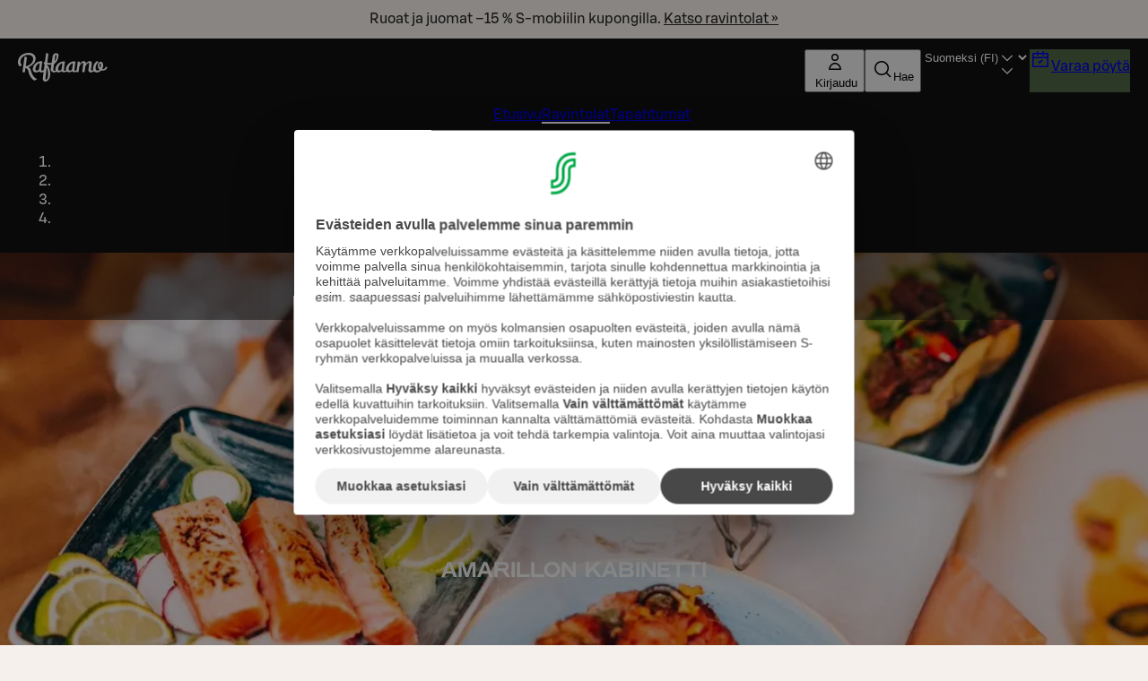

--- FILE ---
content_type: text/html; charset=utf-8
request_url: https://www.raflaamo.fi/fi/ravintola/mikkeli/amarillo-mikkeli/sivu/amarillon-kabinetti
body_size: 45172
content:
<!DOCTYPE html><html lang="fi"><head><meta charSet="utf-8" data-next-head=""/><meta name="viewport" content="width=device-width, initial-scale=1, maximum-scale=5, user-scalable=1" data-next-head=""/><script async="" data-settings-id="Yv591VkI5" id="usercentrics-cmp" src="https://web.cmp.usercentrics.eu/ui/loader.js"></script><title data-next-head="">Amarillon kabinetti | Amarillo, Mikkeli | Raflaamo.fi</title><link rel="canonical" href="https://www.raflaamo.fi/fi/ravintola/mikkeli/amarillo-mikkeli/sivu/amarillon-kabinetti" data-next-head=""/><meta name="description" content="#amarillokabinetti #kattaasavon" data-next-head=""/><meta property="og:type" content="website" data-next-head=""/><meta property="og:url" content="https://www.raflaamo.fi/fi/ravintola/mikkeli/amarillo-mikkeli/sivu/amarillon-kabinetti" data-next-head=""/><meta property="og:title" content="Amarillon kabinetti | Amarillo, Mikkeli" data-next-head=""/><meta name="og:site_name" content="Raflaamo" data-next-head=""/><meta property="og:description" content="#amarillokabinetti #kattaasavon" data-next-head=""/><meta property="og:image" content="https://cdn.s-cloud.fi/v1/assets/dam-id/3CmXmpT2aZcBoNyIHeKBN5" data-next-head=""/><meta property="twitter:card" content="summary_large_image" data-next-head=""/><meta property="twitter:url" content="https://www.raflaamo.fi/fi/ravintola/mikkeli/amarillo-mikkeli/sivu/amarillon-kabinetti" data-next-head=""/><meta property="twitter:title" content="Amarillon kabinetti | Amarillo, Mikkeli" data-next-head=""/><meta property="twitter:description" content="#amarillokabinetti #kattaasavon" data-next-head=""/><meta property="twitter:image" content="https://cdn.s-cloud.fi/v1/assets/dam-id/3CmXmpT2aZcBoNyIHeKBN5" data-next-head=""/><link rel="dns-prefetch" href="https://cdn.s-cloud.fi"/><link rel="preconnect" href="https://cdn.s-cloud.fi" crossorigin=""/><link rel="preconnect" href="https://web.cmp.usercentrics.eu" crossorigin=""/><link rel="preconnect" href="https://www.googletagmanager.com" crossorigin=""/><link rel="preconnect" href="https://static.s-cloud.fi" crossorigin=""/><link data-next-font="" rel="preconnect" href="/" crossorigin="anonymous"/><link rel="preload" href="/_next/static/css/f20310360c58c55f.css" as="style"/><link rel="preload" href="/_next/static/css/dd9bfef8b36c4e84.css" as="style"/><link rel="stylesheet" href="/_next/static/css/f20310360c58c55f.css" data-n-g=""/><link rel="stylesheet" href="/_next/static/css/dd9bfef8b36c4e84.css" data-n-p=""/><noscript data-n-css=""></noscript><script defer="" noModule="" src="/_next/static/chunks/polyfills-42372ed130431b0a.js"></script><script src="/_next/static/chunks/webpack-f5d2047d9d4e8a66.js" defer=""></script><script src="/_next/static/chunks/framework-6f8bf2a9f29d56e3.js" defer=""></script><script src="/_next/static/chunks/main-acb47a4c51918213.js" defer=""></script><script src="/_next/static/chunks/pages/_app-41ad1b3ffd415b2e.js" defer=""></script><script src="/_next/static/chunks/69ea16bc-cd6696df6f52dcc7.js" defer=""></script><script src="/_next/static/chunks/9278-dd158a7dc46d08e4.js" defer=""></script><script src="/_next/static/chunks/1086-16756c654373811e.js" defer=""></script><script src="/_next/static/chunks/9724-a9aaf0f9c048ffb9.js" defer=""></script><script src="/_next/static/chunks/2661-72407c06b51782ed.js" defer=""></script><script src="/_next/static/chunks/6396-307a7cb56dd10141.js" defer=""></script><script src="/_next/static/chunks/9270-0a2ac11e7a8b48fc.js" defer=""></script><script src="/_next/static/chunks/8697-0ac817c17334e97e.js" defer=""></script><script src="/_next/static/chunks/pages/%5Blocale%5D/restaurant/%5Bmunicipality%5D/%5BrestaurantName%5D/page/%5BsubpageName%5D-2bcb75c82ee8a060.js" defer=""></script><script src="/_next/static/G3zg0PeDXDe4iv5MqjTuA/_buildManifest.js" defer=""></script><script src="/_next/static/G3zg0PeDXDe4iv5MqjTuA/_ssgManifest.js" defer=""></script><style data-styled="" data-styled-version="6.2.0">.fPELMc{color:#282828;}/*!sc*/
.dYWSlW{color:#FFFFFF;text-transform:uppercase;font-family:hamburgHandBold!important;}/*!sc*/
.kswjma{color:#FFFFFF;}/*!sc*/
.jSFMfN{color:#5b1a22;text-transform:uppercase;font-family:hamburgHandBold!important;}/*!sc*/
.fQJkdK{color:#111111;}/*!sc*/
.bQClK{color:#5b1a22;font-family:hamburgHandBold!important;}/*!sc*/
.bdYSRE{white-space:nowrap;color:#FFFFFF;}/*!sc*/
data-styled.g1[id="sc-a59024bd-0"]{content:"fPELMc,dYWSlW,kswjma,jSFMfN,fQJkdK,bQClK,kzpQJd,bdYSRE,"}/*!sc*/
@media (min-width: 768px){.jBJmXJ{display:none;}}/*!sc*/
@media (min-width: 1440px){.jBJmXJ{display:none;}}/*!sc*/
@media (min-width: 768px){.jPlAYV{display:none;}}/*!sc*/
data-styled.g2[id="sc-a59024bd-1"]{content:"dMyptd,jBJmXJ,jPlAYV,"}/*!sc*/
.efugeT{display:none;}/*!sc*/
@media (min-width: 768px){.efugeT{display:inline-block;}}/*!sc*/
@media (min-width: 1440px){.efugeT{display:none;}}/*!sc*/
.bHqFHz{display:none;}/*!sc*/
@media (min-width: 768px){.bHqFHz{display:inline-block;}}/*!sc*/
data-styled.g3[id="sc-a59024bd-2"]{content:"efugeT,bHqFHz,"}/*!sc*/
.kFWuNJ{display:none;}/*!sc*/
@media (min-width: 1440px){.kFWuNJ{display:inline-block;}}/*!sc*/
data-styled.g4[id="sc-a59024bd-3"]{content:"kFWuNJ,"}/*!sc*/
.llFgJB{color:#282828;}/*!sc*/
.llFgJB span{color:inherit;}/*!sc*/
.frykmn{color:#FFFFFF;}/*!sc*/
.frykmn span{color:inherit;}/*!sc*/
data-styled.g5[id="sc-59202c96-0"]{content:"llFgJB,frykmn,"}/*!sc*/
.emXlWL{height:inherit;}/*!sc*/
.emXlWL img{border-radius:0px;}/*!sc*/
data-styled.g7[id="sc-de66292c-0"]{content:"emXlWL,"}/*!sc*/
.ksKwQx{display:flex;height:100%;justify-content:center;margin:0;position:absolute;overflow:hidden;padding:0;width:100%;}/*!sc*/
.ksKwQx img{left:50%;min-height:100%;min-width:100vw;overflow:hidden;position:absolute;top:50%;transform:translate(-50%,-50%);}/*!sc*/
data-styled.g8[id="sc-de66292c-1"]{content:"ksKwQx,"}/*!sc*/
.bDAstE{display:block;}/*!sc*/
data-styled.g9[id="sc-de66292c-2"]{content:"bDAstE,"}/*!sc*/
.kqjLAQ{display:flex;flex-direction:column;gap:1.25rem;}/*!sc*/
data-styled.g18[id="sc-d74a77ae-0"]{content:"kqjLAQ,"}/*!sc*/
.feqcMz{display:flex;justify-content:space-between;}/*!sc*/
data-styled.g28[id="sc-779b482a-0"]{content:"feqcMz,"}/*!sc*/
.gahBne{display:flex;justify-content:center;}/*!sc*/
data-styled.g29[id="sc-779b482a-1"]{content:"gahBne,"}/*!sc*/
.dScnBd{display:flex;gap:0.25rem;}/*!sc*/
@media ((min-width: 375px)){.dScnBd{gap:0.5rem;}}/*!sc*/
data-styled.g30[id="sc-a42a4345-0"]{content:"dScnBd,"}/*!sc*/
.bFQNWa{position:relative;display:flex;flex-direction:column;gap:0.5rem;background-color:#111111;color:#FFFFFF;padding:0.25rem 0.75rem 0.75rem 0.75rem;}/*!sc*/
@media (min-width: 1024px){.bFQNWa{display:none;}}/*!sc*/
.fZBmFf{position:relative;display:none;flex-direction:column;gap:0.5rem;background-color:#111111;color:#FFFFFF;padding:0.75rem 1.25rem;}/*!sc*/
@media (min-width: 1024px){.fZBmFf{display:flex;}}/*!sc*/
data-styled.g31[id="sc-a42a4345-1"]{content:"bFQNWa,fZBmFf,"}/*!sc*/
.iXLtiw{position:sticky;top:0;z-index:99;}/*!sc*/
data-styled.g32[id="sc-a42a4345-2"]{content:"iXLtiw,"}/*!sc*/
.gvnvaR{position:static;}/*!sc*/
@media (min-width: 1024px){.gvnvaR{position:relative;}}/*!sc*/
data-styled.g42[id="sc-94e8a76a-0"]{content:"gvnvaR,"}/*!sc*/
.chfReI{margin-left:0.25rem;display:none;max-width:6.75rem;white-space:nowrap;overflow:hidden;text-overflow:ellipsis;}/*!sc*/
@media (min-width: 375px){.chfReI{display:block;}}/*!sc*/
data-styled.g43[id="sc-94e8a76a-1"]{content:"chfReI,"}/*!sc*/
.kKVAtN{display:flex;justify-content:space-between;gap:0.25rem;}/*!sc*/
@media ((min-width: 375px)){.kKVAtN{gap:0.5rem;}}/*!sc*/
data-styled.g62[id="sc-ad07bdbb-0"]{content:"kKVAtN,"}/*!sc*/
.bnapGr{display:flex;flex-direction:column;gap:0.75rem;}/*!sc*/
data-styled.g63[id="sc-ad07bdbb-1"]{content:"bnapGr,"}/*!sc*/
.dBXPwz{margin:0 auto;outline:none;}/*!sc*/
data-styled.g64[id="sc-fa90000e-0"]{content:"dBXPwz,"}/*!sc*/
.gPRiAn{background-color:undefined;background-position:center;background-size:cover;color:#FFFFFF;min-height:280px;position:relative;text-align:center;width:100%;}/*!sc*/
data-styled.g66[id="sc-fa90000e-2"]{content:"gPRiAn,"}/*!sc*/
.cqcUNV{display:flex;align-content:center;justify-content:center;flex-direction:column;box-sizing:border-box;margin:auto;max-width:1024px;padding:1.75rem 0 1.75rem 0;position:relative;z-index:1;filter:drop-shadow(rgba(0,0,0,0.25) 0px 5px 25px);min-height:260px;}/*!sc*/
@media (min-width: 768px){.cqcUNV{padding:3rem 0 3rem 0;}}/*!sc*/
@media (min-width: 1024px){.cqcUNV{padding:4rem 0 4rem 0;}}/*!sc*/
@media (min-width: 1024px){.cqcUNV{min-height:560px;gap:0.75rem;}}/*!sc*/
data-styled.g67[id="sc-fa90000e-3"]{content:"cqcUNV,"}/*!sc*/
.cgvRZI{padding:0.75rem 3rem;display:flex;justify-content:center;align-items:center;background-color:#F5F0EB;color:#111111;}/*!sc*/
data-styled.g69[id="sc-afad379-0"]{content:"cgvRZI,"}/*!sc*/
.hPKyMm{background-color:#282828;display:flex;flex-direction:column;justify-content:center;padding:0 1rem 2.25rem;}/*!sc*/
@media (min-width: 1024px){.hPKyMm{padding:0 3rem 3rem;}}/*!sc*/
data-styled.g70[id="sc-850aa5da-0"]{content:"hPKyMm,"}/*!sc*/
.jAoNaL{display:grid;grid-template-columns:repeat(auto-fill,136px);justify-content:space-around;column-gap:auto;row-gap:1rem;}/*!sc*/
@media (min-width: 375px){.jAoNaL{column-gap:2.25rem;row-gap:3rem;}}/*!sc*/
data-styled.g71[id="sc-850aa5da-1"]{content:"jAoNaL,"}/*!sc*/
.XTlBE{align-items:center;display:flex;flex-direction:row;justify-content:center;}/*!sc*/
data-styled.g72[id="sc-850aa5da-2"]{content:"XTlBE,"}/*!sc*/
.ljWltq{padding:2.25rem 0 1.75rem;text-align:center;}/*!sc*/
@media (min-width: 1024px){.ljWltq{padding:3rem 0;}}/*!sc*/
data-styled.g73[id="sc-146be4df-0"]{content:"ljWltq,"}/*!sc*/
.jesOOQ{box-sizing:border-box;pointer-events:auto;}/*!sc*/
.jMgtmh{box-sizing:border-box;pointer-events:auto;background-color:#4d6744;}/*!sc*/
.hIEfOp{box-sizing:border-box;pointer-events:auto;background-color:#F5F5F5;white-space:nowrap;}/*!sc*/
.fVSGML{box-sizing:border-box;pointer-events:auto;background-color:#4d6744;white-space:nowrap;}/*!sc*/
data-styled.g75[id="sc-44441c4d-0"]{content:"jesOOQ,jMgtmh,hIEfOp,fVSGML,"}/*!sc*/
html{scroll-behavior:smooth;}/*!sc*/
body{background-color:#F5F0EB;font-family:S Bonus UX,Arial,sans-serif;}/*!sc*/
main{position:relative;}/*!sc*/
button,a{cursor:pointer;}/*!sc*/
data-styled.g76[id="sc-global-cBkoKv1"]{content:"sc-global-cBkoKv1,"}/*!sc*/
.kflmDF{background-image:url('https://cdn.s-cloud.fi/v1/q60/assets/dam-id/9fVpG08l4_eBC-1LuWnidl');background-image:image-set('https://cdn.s-cloud.fi/v1/q60/assets/dam-id/9fVpG08l4_eBC-1LuWnidl.webp' type('image/webp') 2x);background-repeat:repeat;background-size:contain;margin:0 auto;max-width:1920px;position:relative;}/*!sc*/
@media (max-width: 374px){.kflmDF{background-image:url('https://cdn.s-cloud.fi/v1/w320_q60/assets/dam-id/9fVpG08l4_eBC-1LuWnidl');background-image:image-set( 'https://cdn.s-cloud.fi/v1/w320_q60/assets/dam-id/9fVpG08l4_eBC-1LuWnidl.webp' type('image/webp') 2x );}}/*!sc*/
@media (max-width: 424px){.kflmDF{background-image:url('https://cdn.s-cloud.fi/v1/w375_q60/assets/dam-id/9fVpG08l4_eBC-1LuWnidl');background-image:image-set( 'https://cdn.s-cloud.fi/v1/w375_q60/assets/dam-id/9fVpG08l4_eBC-1LuWnidl.webp' type('image/webp') 2x );}}/*!sc*/
@media (max-width: 567px){.kflmDF{background-image:url('https://cdn.s-cloud.fi/v1/w425_q60/assets/dam-id/9fVpG08l4_eBC-1LuWnidl');background-image:image-set( 'https://cdn.s-cloud.fi/v1/w425_q60/assets/dam-id/9fVpG08l4_eBC-1LuWnidl.webp' type('image/webp') 2x );}}/*!sc*/
@media (max-width: 767px){.kflmDF{background-image:url('https://cdn.s-cloud.fi/v1/w568_q60/assets/dam-id/9fVpG08l4_eBC-1LuWnidl');background-image:image-set( 'https://cdn.s-cloud.fi/v1/w568_q60/assets/dam-id/9fVpG08l4_eBC-1LuWnidl.webp' type('image/webp') 2x );}}/*!sc*/
@media (max-width: 1023px){.kflmDF{background-image:url('https://cdn.s-cloud.fi/v1/w768_q60/assets/dam-id/9fVpG08l4_eBC-1LuWnidl');background-image:image-set( 'https://cdn.s-cloud.fi/v1/w768_q60/assets/dam-id/9fVpG08l4_eBC-1LuWnidl.webp' type('image/webp') 2x );}}/*!sc*/
@media (max-width: 1439px){.kflmDF{background-image:url('https://cdn.s-cloud.fi/v1/w1024_q60/assets/dam-id/9fVpG08l4_eBC-1LuWnidl');background-image:image-set( 'https://cdn.s-cloud.fi/v1/w1024_q60/assets/dam-id/9fVpG08l4_eBC-1LuWnidl.webp' type('image/webp') 2x );}}/*!sc*/
@media (max-width: 1919px){.kflmDF{background-image:url('https://cdn.s-cloud.fi/v1/w1440_q60/assets/dam-id/9fVpG08l4_eBC-1LuWnidl');background-image:image-set( 'https://cdn.s-cloud.fi/v1/w1440_q60/assets/dam-id/9fVpG08l4_eBC-1LuWnidl.webp' type('image/webp') 2x );}}/*!sc*/
@media (max-width: 1919px){.kflmDF{background-image:url('https://cdn.s-cloud.fi/v1/w1920_q60/assets/dam-id/9fVpG08l4_eBC-1LuWnidl');background-image:image-set( 'https://cdn.s-cloud.fi/v1/w1920_q60/assets/dam-id/9fVpG08l4_eBC-1LuWnidl.webp' type('image/webp') 2x );}}/*!sc*/
@media (max-width: 1920px){.kflmDF{background-image:url('https://cdn.s-cloud.fi/v1/w2560_q60/assets/dam-id/9fVpG08l4_eBC-1LuWnidl');background-image:image-set( 'https://cdn.s-cloud.fi/v1/w2560_q60/assets/dam-id/9fVpG08l4_eBC-1LuWnidl.webp' type('image/webp') 2x );}}/*!sc*/
data-styled.g77[id="sc-691d422b-0"]{content:"kflmDF,"}/*!sc*/
.kVnJwi{position:relative;}/*!sc*/
data-styled.g78[id="sc-691d422b-1"]{content:"kVnJwi,"}/*!sc*/
.fqCNVQ{position:absolute;top:4px;left:4px;clip-path:inset(50%);overflow:hidden;white-space:nowrap;height:1px;width:1px;z-index:250;}/*!sc*/
.fqCNVQ:focus,.fqCNVQ:focus-visible{width:unset;height:unset;clip-path:unset;}/*!sc*/
data-styled.g79[id="sc-691d422b-2"]{content:"fqCNVQ,"}/*!sc*/
.bEDpvP{border-bottom:0.125rem solid transparent;}/*!sc*/
.kOIRiU{border-bottom:0.125rem solid transparent;border-bottom:0.125rem solid #FFFFFF;}/*!sc*/
data-styled.g81[id="sc-bf9df11-0"]{content:"bEDpvP,kOIRiU,"}/*!sc*/
.jmJMjR{display:flex;gap:1rem;}/*!sc*/
data-styled.g82[id="sc-bf9df11-1"]{content:"jmJMjR,"}/*!sc*/
.fwwKVt{list-style:none;}/*!sc*/
data-styled.g83[id="sc-bf9df11-2"]{content:"fwwKVt,"}/*!sc*/
.jvRwqR{background-color:transparent;position:relative;display:none;}/*!sc*/
.jvRwqR *{color:#FFFFFF!important;}/*!sc*/
@media (max-width: 424px){.jvRwqR{display:block;}}/*!sc*/
.iSktTZ{background-color:transparent;position:relative;display:none;}/*!sc*/
.iSktTZ *{color:#FFFFFF!important;}/*!sc*/
@media (min-width: 425px) and (max-width: 567px){.iSktTZ{display:block;}}/*!sc*/
.cpOTBb{background-color:transparent;position:relative;display:none;}/*!sc*/
.cpOTBb *{color:#FFFFFF!important;}/*!sc*/
@media (min-width: 568px) and (max-width: 767px){.cpOTBb{display:block;}}/*!sc*/
.eIIkuU{background-color:transparent;position:relative;display:none;}/*!sc*/
.eIIkuU *{color:#FFFFFF!important;}/*!sc*/
@media (min-width: 768px){.eIIkuU{display:block;}}/*!sc*/
data-styled.g84[id="sc-f3a50b4b-0"]{content:"jvRwqR,iSktTZ,cpOTBb,eIIkuU,"}/*!sc*/
.huqKDw{background:#111111 url("data:image/svg+xml,<svg width='18px' height='18px' fill='none' xmlns='http://www.w3.org/2000/svg' viewBox='0 0 24 24'><path fill-rule='evenodd' d='m12 14.94 6.97-6.97 1.06 1.06L12 17.062l-8.03-8.03L5.03 7.97 12 14.94Z' fill='%23ffffff'/></svg>") no-repeat;background-position:right 16px top 50%;color:#FFFFFF;border:none;font-weight:500;transition:none;}/*!sc*/
.huqKDw:focus-visible{outline:var(--sds-size-border-large) solid var(--sds-brand-color-border-focus);outline-offset:var(--sds-space-2);box-shadow:0 0 0 var(--sds-space-2) var(--sds-brand-color-border-inverse-neutral);}/*!sc*/
.huqKDw::after{background-color:#FFFFFF;}/*!sc*/
data-styled.g85[id="sc-f8ec1bfd-0"]{content:"huqKDw,"}/*!sc*/
.juEhwu{padding-top:0.25rem;align-content:center;}/*!sc*/
data-styled.g88[id="sc-fbe1b90-0"]{content:"juEhwu,"}/*!sc*/
.bUuvsN{pointer-events:auto;}/*!sc*/
data-styled.g89[id="sc-e58260d4-0"]{content:"bUuvsN,"}/*!sc*/
.eWPbXs{background:#111111;color:#FFFFFF;padding:4rem 2.25rem;display:flex;flex-direction:column;gap:1.75rem;}/*!sc*/
data-styled.g93[id="sc-5205da02-0"]{content:"eWPbXs,"}/*!sc*/
.jRFMOl{display:flex;flex-direction:column;justify-content:space-between;gap:1.75rem;}/*!sc*/
@media (min-width: 768px){.jRFMOl{flex-direction:row;flex-wrap:wrap;}.jRFMOl>*{flex:1 1 calc(50% - 1.75rem / 2);}}/*!sc*/
@media (min-width: 1024px){.jRFMOl{flex-direction:row;flex-wrap:wrap;}.jRFMOl>*{flex:1 1 calc(25% - 1.75rem * (3 / 4));}}/*!sc*/
data-styled.g94[id="sc-5205da02-1"]{content:"jRFMOl,"}/*!sc*/
.hJpvFz{display:flex;flex-direction:column;text-align:center;justify-content:center;align-items:center;gap:1.75rem;padding:1rem;}/*!sc*/
@media (min-width: 768px){.hJpvFz{flex-direction:row;text-align:left;}}/*!sc*/
.hJpvFz>*{flex:0 0 auto;}/*!sc*/
data-styled.g95[id="sc-5205da02-2"]{content:"hJpvFz,"}/*!sc*/
.gcfdUC{display:flex;flex-direction:column;row-gap:1.75rem;}/*!sc*/
data-styled.g96[id="sc-5205da02-3"]{content:"gcfdUC,"}/*!sc*/
.daKMSw{display:flex;flex-direction:column;align-items:flex-start;gap:0.25rem;line-height:1.25rem;font-size:0.875rem;}/*!sc*/
data-styled.g97[id="sc-5205da02-4"]{content:"daKMSw,"}/*!sc*/
.fzjrvI{height:80px;width:116px;}/*!sc*/
data-styled.g98[id="sc-5205da02-5"]{content:"fzjrvI,"}/*!sc*/
.iNZMcH{background-color:transparent;border:0;color:#FFFFFF;font-family:S Bonus UX,Arial,sans-serif;font-size:0.875rem;line-height:1.25rem;text-align:left;text-decoration:underline;padding:0;}/*!sc*/
.iNZMcH:hover{text-decoration:none;}/*!sc*/
data-styled.g99[id="sc-5205da02-6"]{content:"iNZMcH,"}/*!sc*/
.eZxYPT{display:flex;flex-direction:column;justify-content:center;gap:1.75rem;background-color:#FFFFFF;padding:1rem;margin:1rem;}/*!sc*/
@media (min-width: 1024px){.eZxYPT{padding:1.75rem;max-width:700px;min-width:400px;margin:0;}}/*!sc*/
data-styled.g117[id="sc-f2a90279-0"]{content:"eZxYPT,"}/*!sc*/
.jpZODq{flex-direction:column;display:flex;}/*!sc*/
@media (min-width: 1024px){.jpZODq{flex-direction:row-reverse;align-items:flex-start;justify-content:center;margin:1rem 1.75rem 1.75rem 1.75rem;}}/*!sc*/
data-styled.g118[id="sc-10c8a965-0"]{content:"jpZODq,"}/*!sc*/
.hBEjxZ{margin-bottom:2rem;align-items:center;display:flex;gap:1rem;}/*!sc*/
data-styled.g119[id="sc-be3263b6-0"]{content:"hBEjxZ,"}/*!sc*/
.lPbjx{color:#FFFFFF;margin-bottom:1rem;margin-left:0;padding:2rem 0 2rem;text-align:center;}/*!sc*/
@media (min-width: 1024px){.lPbjx{padding:2rem 0;text-align:left;}}/*!sc*/
data-styled.g121[id="sc-be3263b6-2"]{content:"lPbjx,"}/*!sc*/
.dEMOjK >*:not(:last-child){margin-bottom:1rem;}/*!sc*/
data-styled.g122[id="sc-be3263b6-3"]{content:"dEMOjK,"}/*!sc*/
.ctDRgy{background-color:#111111;box-sizing:border-box;color:#FFFFFF;padding:0 3rem 3rem;display:flex;gap:3rem;flex-wrap:wrap;}/*!sc*/
@media (max-width: 1023px){.ctDRgy{padding:0 1rem 2rem;padding-left:1rem;flex-direction:column;}}/*!sc*/
data-styled.g123[id="sc-be3263b6-4"]{content:"ctDRgy,"}/*!sc*/
.iChmvl{display:flex;flex-direction:column;gap:1rem;flex:2;min-width:0;}/*!sc*/
data-styled.g124[id="sc-be3263b6-5"]{content:"iChmvl,"}/*!sc*/
.bLhHbi{display:flex;flex-direction:column;gap:1rem;}/*!sc*/
@media (min-width: 768px){.bLhHbi{align-items:flex-start;}.bLhHbi >*{width:100%;max-width:fit-content;}}/*!sc*/
data-styled.g125[id="sc-be3263b6-6"]{content:"bLhHbi,"}/*!sc*/
.hscSRw{display:inline-flex;align-items:center;margin-right:1rem;flex-shrink:0;}/*!sc*/
data-styled.g126[id="sc-be3263b6-7"]{content:"hscSRw,"}/*!sc*/
.clNRXs{display:flex;flex-direction:column;justify-content:flex-start;gap:1rem;padding:0 0 2rem;}/*!sc*/
.clNRXs >*:first-child{display:flex;gap:3rem;flex-direction:row;flex-wrap:wrap;}/*!sc*/
.clNRXs >*:first-child >div{flex:1;min-width:0;}/*!sc*/
@media (max-width: 1023px){.clNRXs >*:first-child{flex-direction:column;gap:2rem;}.clNRXs >*:first-child >div{flex:none;width:100%;}}/*!sc*/
data-styled.g127[id="sc-be3263b6-8"]{content:"clNRXs,"}/*!sc*/
.iLuZrO .address{align-items:flex-start;}/*!sc*/
data-styled.g128[id="sc-be3263b6-9"]{content:"iLuZrO,"}/*!sc*/
.komWZE .contact{align-items:flex-start;}/*!sc*/
.komWZE .contact section{max-width:200px;}/*!sc*/
.komWZE .contact .email a{color:inherit;margin:0;}/*!sc*/
data-styled.g129[id="sc-be3263b6-10"]{content:"komWZE,"}/*!sc*/
.bussEZ{display:flex;flex:1;justify-content:space-between;max-width:300px;}/*!sc*/
.bussEZ p{line-height:1.5rem;}/*!sc*/
data-styled.g130[id="sc-be3263b6-11"]{content:"bussEZ,"}/*!sc*/
.liUkNh{margin-left:0;margin-top:0.75rem;}/*!sc*/
data-styled.g131[id="sc-be3263b6-12"]{content:"liUkNh,"}/*!sc*/
.clytnA .opening-hours{align-items:flex-start;}/*!sc*/
.clytnA .opening-hours >section{padding:1rem;flex:1;background-color:#282828;}/*!sc*/
data-styled.g132[id="sc-be3263b6-13"]{content:"clytnA,"}/*!sc*/
.bGTbNa{display:flex;flex-direction:column;gap:1rem;flex:1;min-width:0;}/*!sc*/
data-styled.g133[id="sc-be3263b6-14"]{content:"bGTbNa,"}/*!sc*/
.kdnMBA{display:grid;grid-template-columns:5rem auto;align-items:start;}/*!sc*/
.kdnMBA .day-range{text-transform:capitalize;}/*!sc*/
data-styled.g135[id="sc-be3263b6-16"]{content:"kdnMBA,"}/*!sc*/
.kgCVYg:not(:last-child){margin-bottom:1.75rem;}/*!sc*/
@media (max-width: 1023px){.kgCVYg:not(:last-child){margin-bottom:1.75rem;}}/*!sc*/
data-styled.g136[id="sc-be3263b6-17"]{content:"kgCVYg,"}/*!sc*/
.klQlir{position:relative;text-align:center;overflow:auto;z-index:51;background-color:rgba(17,17,17,0.5);}/*!sc*/
data-styled.g140[id="sc-3a150f9e-0"]{content:"klQlir,"}/*!sc*/
.iMcJuz{display:inline-flex;gap:0.5rem;box-sizing:border-box;padding:0.75rem;}/*!sc*/
data-styled.g141[id="sc-3a150f9e-1"]{content:"iMcJuz,"}/*!sc*/
.jbsAYu{list-style:none;}/*!sc*/
data-styled.g142[id="sc-3a150f9e-2"]{content:"jbsAYu,"}/*!sc*/
.DnOMA{display:flex;align-items:center;gap:1rem;}/*!sc*/
data-styled.g143[id="sc-e9af1603-0"]{content:"DnOMA,"}/*!sc*/
.cAYohb{display:flex;flex-direction:column;gap:1rem;padding:1rem;background-color:#111111;color:#FFFFFF;}/*!sc*/
@media (min-width: 1024px){.cAYohb{margin-left:0.5rem;min-width:400px;padding:1.75rem;}}/*!sc*/
data-styled.g144[id="sc-e9af1603-1"]{content:"cAYohb,"}/*!sc*/
.ecswWi{display:flex;flex-direction:column;}/*!sc*/
data-styled.g145[id="sc-e9af1603-2"]{content:"ecswWi,"}/*!sc*/
.gAifcq{display:flex;align-items:flex-start;justify-content:space-between;gap:1rem;}/*!sc*/
data-styled.g146[id="sc-e9af1603-3"]{content:"gAifcq,"}/*!sc*/
.jXrBbZ{display:none;}/*!sc*/
@media (min-width: 1024px){.jXrBbZ{display:grid;grid-template-columns:auto 546px;justify-content:center;margin:0 2rem 4rem;}}/*!sc*/
data-styled.g248[id="sc-1c23677c-0"]{content:"jXrBbZ,"}/*!sc*/
@media (min-width: 1024px){.jmKXBk{grid-template-columns:546px auto;}}/*!sc*/
data-styled.g249[id="sc-1c23677c-1"]{content:"jmKXBk,"}/*!sc*/
.hIqRbh{margin:0.75rem;}/*!sc*/
@media (min-width: 1024px){.hIqRbh{display:none;}}/*!sc*/
data-styled.g251[id="sc-1c23677c-3"]{content:"hIqRbh,"}/*!sc*/
.hckCbd{background-color:#FFFFFF;box-sizing:border-box;height:fit-content;padding:4rem;z-index:1;}/*!sc*/
.hckCbd p,.hckCbd li{color:#111111;}/*!sc*/
data-styled.g252[id="sc-1c23677c-4"]{content:"hckCbd,"}/*!sc*/
.kuOcDn{margin:4rem 2.25rem 0 -1.75rem;max-width:660px;}/*!sc*/
data-styled.g254[id="sc-1c23677c-6"]{content:"kuOcDn,"}/*!sc*/
.diMESR{background-color:#FFFFFF;box-sizing:border-box;padding:1.75rem;}/*!sc*/
.diMESR p,.diMESR li{color:#111111;}/*!sc*/
data-styled.g256[id="sc-1c23677c-8"]{content:"diMESR,"}/*!sc*/
.hvLeFi{margin:0 -1.75rem 0 1.75rem;}/*!sc*/
data-styled.g258[id="sc-1c23677c-10"]{content:"hvLeFi,"}/*!sc*/
.dlSxWh{width:100%;}/*!sc*/
data-styled.g260[id="sc-1c23677c-12"]{content:"dlSxWh,"}/*!sc*/
.bfUzPq{display:flex;flex-direction:column;gap:1.25rem;}/*!sc*/
data-styled.g261[id="sc-1c23677c-13"]{content:"bfUzPq,"}/*!sc*/
.hFIxhO{display:grid;margin:0 auto;position:relative;}/*!sc*/
@media (min-width: 1024px){.hFIxhO{background-size:8rem 100vw;}}/*!sc*/
data-styled.g292[id="sc-f8acf11b-0"]{content:"hFIxhO,"}/*!sc*/
.kKNkil{background-color:#E0D1C2;height:8rem;position:absolute;width:100vw;z-index:-1;}/*!sc*/
@media (min-width: 1024px){.kKNkil{width:100%;}}/*!sc*/
data-styled.g293[id="sc-f8acf11b-1"]{content:"kKNkil,"}/*!sc*/
</style></head><body><noscript><iframe title="GTM" src="https://www.googletagmanager.com/ns.html?id=GTM-KKLCZF2" height="0" width="0" style="display:none;visibility:hidden"></iframe></noscript><div id="__next"><div data-theme="raflaamo"><div class="sc-691d422b-0 kflmDF"><a class="lmDYdu sc-44441c4d-0 jesOOQ sc-691d422b-2 fqCNVQ humqDS dStaFB dhVfei dsiSgT jEaVcv eZlVZc gKvCqE jbNkGg fXZpbv gnuVSH kBTQcH cerVTu egagWk brXWGL kWaomU jBllvQ iwIano eoeOEa eykkQy jbWIzK bkprhX bROWyg gVXJpk jgCUQz bqvBOu lgQBRJ kVvJSQ ihZfmo eMnfAM bifBhr fLHVBn fOsFRE jJBFyI dKkbFD cRtAGk glHdAe htgSzY hpPInI ddaxBA XPlDQ UfNQU dvZMVA kfnpgp" href="/fi/ravintola/mikkeli/amarillo-mikkeli/sivu/amarillon-kabinetti#main">Siirry pääsisältöön</a><section role="status" class="sc-afad379-0 cgvRZI"><span class="sc-a59024bd-0 sc-a59024bd-1 fPELMc dMyptd jOqwXn llpRim fbudsj dPDVeH blBMMj dBGOHn kmPowP" color="#282828">Ruoat ja juomat –15 % S-mobiilin kupongilla.<!-- --> <a class="sc-59202c96-0 llFgJB cEagbj gccOOB bVOCBa clvpcx hAnWrU chfaMw fNQhpg gWBMEI bifcPB jcBzjx kdnKPA ebYIyA jtSwqc" data-testid="info-bar-notification-link" href="https://www.raflaamo.fi/fi/asiakasomistajapaivat">Katso ravintolat »<!-- --> </a></span></section><div class="sc-691d422b-1 kVnJwi"><header class="sc-fa90000e-2 gPRiAn"><div class="sc-de66292c-1 ksKwQx"><picture data-testid="hero-image" class="sc-de66292c-0 emXlWL"><source type="image/webp" srcSet="https://cdn.s-cloud.fi/v1/w256_q70/assets/dam-id/3CmXmpT2aZcBoNyIHeKBN5.webp 320w, https://cdn.s-cloud.fi/v1/w454_q70/assets/dam-id/3CmXmpT2aZcBoNyIHeKBN5.webp 568w, https://cdn.s-cloud.fi/v1/w614_q70/assets/dam-id/3CmXmpT2aZcBoNyIHeKBN5.webp 768w, https://cdn.s-cloud.fi/v1/w819_q70/assets/dam-id/3CmXmpT2aZcBoNyIHeKBN5.webp 1024w, https://cdn.s-cloud.fi/v1/w1152_q70/assets/dam-id/3CmXmpT2aZcBoNyIHeKBN5.webp 1440w, https://cdn.s-cloud.fi/v1/w1536_q70/assets/dam-id/3CmXmpT2aZcBoNyIHeKBN5.webp 1920w" sizes="(max-width: 320px) 320w, (max-width: 568px) 568w, (max-width: 768px) 768w, (max-width: 1024px) 1024w, (max-width: 1440px) 1440w, 1920w"/><source type="image/svg" srcSet="https://cdn.s-cloud.fi/v1/w256_q70/assets/dam-id/3CmXmpT2aZcBoNyIHeKBN5.svg 320w, https://cdn.s-cloud.fi/v1/w454_q70/assets/dam-id/3CmXmpT2aZcBoNyIHeKBN5.svg 568w, https://cdn.s-cloud.fi/v1/w614_q70/assets/dam-id/3CmXmpT2aZcBoNyIHeKBN5.svg 768w, https://cdn.s-cloud.fi/v1/w819_q70/assets/dam-id/3CmXmpT2aZcBoNyIHeKBN5.svg 1024w, https://cdn.s-cloud.fi/v1/w1152_q70/assets/dam-id/3CmXmpT2aZcBoNyIHeKBN5.svg 1440w, https://cdn.s-cloud.fi/v1/w1536_q70/assets/dam-id/3CmXmpT2aZcBoNyIHeKBN5.svg 1920w" sizes="(max-width: 320px) 320w, (max-width: 568px) 568w, (max-width: 768px) 768w, (max-width: 1024px) 1024w, (max-width: 1440px) 1440w, 1920w"/><source type="image/png" srcSet="https://cdn.s-cloud.fi/v1/w256_q70/assets/dam-id/3CmXmpT2aZcBoNyIHeKBN5.png 320w, https://cdn.s-cloud.fi/v1/w454_q70/assets/dam-id/3CmXmpT2aZcBoNyIHeKBN5.png 568w, https://cdn.s-cloud.fi/v1/w614_q70/assets/dam-id/3CmXmpT2aZcBoNyIHeKBN5.png 768w, https://cdn.s-cloud.fi/v1/w819_q70/assets/dam-id/3CmXmpT2aZcBoNyIHeKBN5.png 1024w, https://cdn.s-cloud.fi/v1/w1152_q70/assets/dam-id/3CmXmpT2aZcBoNyIHeKBN5.png 1440w, https://cdn.s-cloud.fi/v1/w1536_q70/assets/dam-id/3CmXmpT2aZcBoNyIHeKBN5.png 1920w" sizes="(max-width: 320px) 320w, (max-width: 568px) 568w, (max-width: 768px) 768w, (max-width: 1024px) 1024w, (max-width: 1440px) 1440w, 1920w"/><source type="image/jpg" srcSet="https://cdn.s-cloud.fi/v1/w256_q70/assets/dam-id/3CmXmpT2aZcBoNyIHeKBN5.jpg 320w, https://cdn.s-cloud.fi/v1/w454_q70/assets/dam-id/3CmXmpT2aZcBoNyIHeKBN5.jpg 568w, https://cdn.s-cloud.fi/v1/w614_q70/assets/dam-id/3CmXmpT2aZcBoNyIHeKBN5.jpg 768w, https://cdn.s-cloud.fi/v1/w819_q70/assets/dam-id/3CmXmpT2aZcBoNyIHeKBN5.jpg 1024w, https://cdn.s-cloud.fi/v1/w1152_q70/assets/dam-id/3CmXmpT2aZcBoNyIHeKBN5.jpg 1440w, https://cdn.s-cloud.fi/v1/w1536_q70/assets/dam-id/3CmXmpT2aZcBoNyIHeKBN5.jpg 1920w" sizes="(max-width: 320px) 320w, (max-width: 568px) 568w, (max-width: 768px) 768w, (max-width: 1024px) 1024w, (max-width: 1440px) 1440w, 1920w"/><img quality="70" url="https://cdn.s-cloud.fi/v1/assets/dam-id/3CmXmpT2aZcBoNyIHeKBN5" alt="" fetchPriority="high" loading="eager" src="https://cdn.s-cloud.fi/v1/assets/dam-id/3CmXmpT2aZcBoNyIHeKBN5" class="sc-de66292c-2 bDAstE"/></picture></div><nav class="sc-a42a4345-2 iXLtiw"><div data-testid="global-navigation-mobile" class="sc-a42a4345-1 bFQNWa"><div class="sc-ad07bdbb-0 kKVAtN"><div class="sc-a42a4345-0 dScnBd"><a class="sc-59202c96-0 sc-fbe1b90-0 juEhwu cEagbj gccOOB bVOCBa clvpcx hAnWrU chfaMw fNQhpg gWBMEI bifcPB jcBzjx kdnKPA ebYIyA jtSwqc" href="/fi/mikkeli"><span class="sds-Icon-wrapper"><svg height="24" viewBox="0 0 75 24" fill="none" xmlns="http://www.w3.org/2000/svg" aria-label="Raflaamon etusivulle"><path d="M15.7657 21.8056C15.7205 21.7589 15.7205 21.7589 15.6753 21.7589C15.63 21.7589 15.5848 21.7122 15.4943 21.6655C15.4491 21.6655 15.4491 21.6189 15.3133 21.5722C14.68 21.1986 12.9157 20.2648 11.5585 16.9962C11.4228 16.6694 11.2871 16.2959 11.1514 15.9223C11.0609 15.5488 10.9252 15.1752 10.8347 14.8017C10.7442 14.4281 10.6085 14.0546 10.4276 13.7277C10.2466 13.4009 10.0656 13.074 9.79421 12.7472C9.52278 12.467 9.2061 12.1869 8.79895 11.9534C9.52278 11.6732 10.2466 11.3464 10.9252 10.8795C11.6038 10.4592 12.1919 9.94561 12.7347 9.38529C13.2776 8.82497 13.73 8.21797 14.0467 7.56426C14.4086 6.91056 14.6348 6.16347 14.7252 5.41639C14.8157 4.62261 14.7705 3.87552 14.5443 3.22182C14.3181 2.56811 13.9562 1.96111 13.4586 1.49418C12.9609 1.02725 12.3276 0.653702 11.5585 0.373544C10.8347 0.140079 9.92992 0 8.97991 0C7.8037 0 6.67273 0.186772 5.67747 0.513623C4.63698 0.840474 3.77744 1.3074 2.96314 1.91441C2.14885 2.52142 1.5155 3.26851 1.01787 4.10898C0.520247 4.94946 0.203575 5.88332 0.0678583 6.95725C-0.0226194 7.61096 -0.0226194 8.17127 0.0678583 8.6849C0.158336 9.19852 0.294052 9.61875 0.475008 9.94561C0.655963 10.3191 0.836919 10.5993 1.01787 10.7861C1.19883 11.0195 1.33455 11.1596 1.42502 11.2063C1.60598 11.3464 1.78693 11.3464 1.96789 11.253C2.14885 11.1596 2.3298 11.0195 2.51076 10.8328C2.69171 10.646 2.82743 10.4592 2.91791 10.2725C3.00838 10.0857 3.09886 9.89891 3.09886 9.80553C3.09886 9.71214 3.09886 9.61876 3.00838 9.61876C2.91791 9.57206 2.78219 9.52537 2.73695 9.47868C2.73695 9.47868 2.73695 9.47868 2.64647 9.38529C2.55599 9.2919 2.46552 9.10513 2.37504 8.91836C2.28456 8.6849 2.19408 8.40474 2.14884 8.07789C2.10361 7.75104 2.10361 7.3308 2.14884 6.81718C2.23932 6.16347 2.42028 5.50977 2.73695 4.90276C3.05362 4.29575 3.50601 3.73544 4.04888 3.26851C4.59174 2.80158 5.27033 2.42804 6.03939 2.10118C6.80845 1.82103 7.71322 1.68095 8.75372 1.68095C9.52278 1.68095 10.2014 1.82103 10.7442 2.05449C11.2871 2.28796 11.6942 2.61481 12.0109 2.98835C12.3276 3.3619 12.5085 3.73544 12.6443 4.20237C12.7347 4.6693 12.78 5.08954 12.7347 5.50977C12.6443 6.16347 12.5085 6.72379 12.2371 7.23741C12.0109 7.75104 11.6942 8.21797 11.3323 8.59151C10.9704 9.01175 10.6085 9.3386 10.2014 9.66545C9.79421 9.94561 9.34182 10.2258 8.93467 10.4125C8.48228 10.5993 8.07513 10.7861 7.66798 10.9262C7.26083 11.0662 6.85368 11.1596 6.53701 11.2063L7.48703 4.15568C7.53227 3.87552 7.39655 3.64205 7.17036 3.45528C6.89892 3.26851 6.58225 3.17512 6.12986 3.17512C5.94891 3.17512 5.76795 3.22182 5.63224 3.26851C5.49652 3.3152 5.3608 3.40859 5.3608 3.50197C5.3608 3.64205 5.40604 3.68875 5.45128 3.78213C5.45128 3.87552 5.45128 4.06229 5.40604 4.24906L3.82268 15.7355C3.82268 15.8289 3.82268 15.9223 3.91316 15.969C4.00364 16.0624 4.09412 16.1091 4.18459 16.1558C4.32031 16.2025 4.45603 16.2492 4.59174 16.2959C4.72746 16.3425 4.90841 16.3425 5.04413 16.3425C5.22509 16.3425 5.40604 16.2959 5.587 16.2492C5.72271 16.1558 5.85843 16.0624 5.85843 15.8289L6.26558 12.6538C6.85368 12.7939 7.30607 12.9806 7.62274 13.2608C7.93942 13.541 8.21085 13.8211 8.3918 14.1947C8.57276 14.5682 8.70848 14.9418 8.79895 15.362C8.88943 15.7822 8.97991 16.2025 9.07039 16.6694C9.16087 17.0896 9.29658 17.5566 9.52278 18.0235C11.3323 21.7589 12.6895 22.4593 13.4586 22.9729C13.549 23.0663 13.6847 23.113 13.7752 23.113C13.8657 23.113 14.0467 23.0663 14.2729 22.9729C14.499 22.8796 14.7252 22.7862 14.9062 22.6928C15.1324 22.5527 15.3133 22.4593 15.4943 22.3192C15.6753 22.1792 15.7657 22.0391 15.7657 21.9457C15.811 21.8523 15.7657 21.8523 15.7657 21.8056Z" fill="white"></path><path d="M74.6667 12.1403C74.6215 12.0002 74.5762 11.9068 74.4858 11.8134C74.3953 11.7201 74.2596 11.6734 74.1238 11.6734C73.9881 11.6734 73.8524 11.6734 73.7167 11.6734C73.581 11.6734 73.4453 11.7201 73.3548 11.8134C73.2643 11.8601 73.1738 11.9535 73.1286 12.0469C73.0381 12.2804 72.9476 12.4671 72.8572 12.6539C72.7214 12.8407 72.5857 13.0275 72.4048 13.1675C72.2238 13.3076 72.0429 13.4477 71.7714 13.5411C71.5452 13.6345 71.2738 13.6812 71.0024 13.6812C70.9119 13.6812 70.8214 13.6812 70.7309 13.6812C70.6405 13.6812 70.55 13.6812 70.4595 13.6345C70.6405 13.2609 70.7762 12.8407 70.9119 12.4671C71.0476 12.0469 71.0928 11.6267 71.1833 11.2064C71.2738 10.6461 71.2738 10.1792 71.1833 9.71226C71.1381 9.24533 71.0024 8.87178 70.8667 8.49824C70.6857 8.17139 70.5047 7.89123 70.2333 7.70446C69.9619 7.51769 69.6904 7.4243 69.3738 7.4243C69.0119 7.4243 68.6952 7.51769 68.4238 7.65776C68.1523 7.79784 67.8809 7.98462 67.6547 8.21808C67.4285 8.45155 67.2928 8.7317 67.1571 9.05855C67.0213 9.38541 66.9309 9.71226 66.8856 10.0391C66.7952 10.8329 66.8404 11.6267 67.0666 12.2804C67.2928 12.9808 67.6999 13.5411 68.288 14.008C68.0618 14.2415 67.8356 14.4749 67.5642 14.615C67.2928 14.7551 66.9761 14.8485 66.569 14.8485C66.2975 14.8485 66.0713 14.8018 65.8451 14.6617C65.6189 14.5683 65.438 14.3816 65.3023 14.1481C65.1666 13.9146 65.0308 13.6345 64.9856 13.2609C64.9404 12.8874 64.9404 12.5138 64.9856 12.0002C65.0761 11.4399 65.1666 10.973 65.3023 10.5994C65.438 10.2259 65.5737 9.85233 65.7547 9.61887C65.9356 9.33871 66.0713 9.10525 66.2523 8.91848C66.4332 8.7317 66.569 8.59163 66.7047 8.45155C66.8856 8.35816 67.0213 8.21808 67.0666 8.03131C67.1118 7.84454 67.1118 7.70446 67.0666 7.51769C67.0213 7.33091 66.9309 7.19084 66.7952 7.05076C66.6594 6.91068 66.5237 6.86398 66.3428 6.86398C66.2071 6.86398 65.9356 7.00406 65.6189 7.23753C65.3023 7.47099 64.9404 7.84454 64.5784 8.26477C64.2165 8.7317 63.8546 9.29202 63.538 9.94572C63.2213 10.5994 62.9951 11.3465 62.9046 12.1403C62.8141 12.7006 62.8594 13.2142 62.9046 13.7279C62.9046 13.8212 62.9499 13.9613 62.9951 14.0547C62.8141 14.2882 62.6332 14.4282 62.4522 14.615C62.226 14.7551 61.9998 14.8485 61.7284 14.8485C61.5474 14.8485 61.4117 14.8018 61.3665 14.7084C61.276 14.615 61.2308 14.5216 61.1855 14.3816C61.1403 14.2882 61.1403 14.1481 61.1403 14.0547C61.1403 13.9613 61.1403 13.8679 61.1403 13.8212L61.7284 9.19863C61.7736 8.96517 61.7736 8.68501 61.7284 8.40485C61.6832 8.12469 61.6379 7.89123 61.5022 7.65776C61.3665 7.4243 61.1855 7.23753 60.9141 7.14414C60.6427 7.00406 60.326 6.95737 59.8736 6.95737C59.5569 6.95737 59.2855 7.00406 59.0141 7.14414C58.7426 7.23753 58.4712 7.4243 58.1998 7.61107C57.9283 7.79784 57.7021 8.03131 57.476 8.26477C57.2498 8.49824 57.0236 8.7784 56.7974 9.10525C56.7974 8.87178 56.7974 8.59162 56.7521 8.35816C56.7069 8.12469 56.6164 7.89123 56.4807 7.65776C56.345 7.47099 56.164 7.28422 55.8926 7.14414C55.6212 7.00406 55.3045 6.95737 54.8973 6.95737C54.5807 6.95737 54.3092 7.00406 54.0378 7.14414C53.7664 7.23753 53.4949 7.4243 53.2235 7.61107C52.9521 7.79784 52.7259 8.03131 52.4544 8.31147C52.2282 8.59162 52.0021 8.87178 51.7759 9.15194L51.9116 8.21808C51.9568 7.93792 51.8663 7.70446 51.5949 7.51769C51.3687 7.33091 51.0068 7.23753 50.5997 7.23753C50.4187 7.23753 50.2377 7.28422 50.102 7.33091C49.9663 7.37761 49.8758 7.47099 49.8758 7.61107C49.8758 7.70446 49.8758 7.79784 49.9211 7.89123C49.9663 7.98462 49.9663 8.12469 49.9211 8.35816L49.1068 14.4282C48.9711 14.5683 48.8806 14.6617 48.7449 14.7551C48.5187 14.8952 48.2925 14.9886 48.021 14.9886C47.8853 14.9886 47.7496 14.9419 47.6139 14.8952C47.5234 14.8485 47.4329 14.7551 47.3425 14.6617C47.2972 14.5683 47.252 14.4749 47.2067 14.3349C47.2067 14.1948 47.2067 14.1014 47.2067 13.9613C47.2067 13.9613 47.9306 8.40485 47.9306 8.35816C47.9306 8.26477 48.0663 8.1247 48.1115 8.03131C48.1568 7.93792 48.202 7.84454 48.202 7.75115C48.202 7.61107 48.1568 7.47099 47.9306 7.33091C47.7044 7.19083 47.4782 7.09745 47.1163 7.09745C46.302 7.09745 45.7139 7.23753 44.8996 7.51769C44.0853 7.79784 43.3614 8.21808 42.7281 8.7317C42.0495 9.24533 41.5066 9.89903 41.0543 10.6461C40.6019 11.3932 40.3304 12.2337 40.1947 13.1675C40.1495 13.6345 40.1495 14.1014 40.24 14.4749C40.24 14.5216 40.24 14.5216 40.24 14.5683C40.1495 14.6617 40.059 14.7551 39.9233 14.8018C39.6971 14.9419 39.4709 15.0353 39.1995 15.0353C39.0637 15.0353 38.928 14.9886 38.7923 14.9419C38.7018 14.8952 38.6114 14.8018 38.5209 14.7084C38.4756 14.615 38.4304 14.5216 38.3852 14.3816C38.3852 14.2415 38.3852 14.1481 38.3852 14.008C38.3852 14.008 39.109 8.45155 39.109 8.40485C39.109 8.31147 39.2447 8.17139 39.2899 8.078C39.3352 7.98462 39.3804 7.89123 39.3804 7.79784C39.3804 7.65777 39.3352 7.51769 39.109 7.37761C38.8828 7.23753 38.6566 7.14414 38.2947 7.14414C37.4804 7.14414 36.8923 7.28422 36.078 7.56438C35.2637 7.84454 34.5399 8.26477 33.9065 8.7784C33.2279 9.29202 32.6851 9.94572 32.2327 10.6928C31.7803 11.4399 31.5089 12.2804 31.3731 13.2142C31.3279 13.6812 31.3279 14.1481 31.4184 14.5216C31.4636 14.6617 31.4636 14.8018 31.5089 14.9419C31.2827 15.0353 31.0565 15.0819 30.785 15.0819C30.2874 15.0819 29.9707 14.9419 29.7898 14.6617C29.6088 14.3816 29.5184 14.008 29.6088 13.5411L30.1517 9.38541C30.5136 9.15194 30.8755 8.82509 31.2374 8.49824C31.5993 8.17139 31.9613 7.75115 32.2779 7.28422C32.5946 6.81729 32.9113 6.25698 33.1375 5.60327C33.4089 4.99626 33.5898 4.24918 33.6803 3.4087C33.9065 2.98847 33.9065 2.80169 33.9518 2.56823C33.9518 2.33476 33.9518 2.14799 33.9518 1.91453C33.9518 1.68106 33.9065 1.49429 33.816 1.30752C33.7256 1.12075 33.6351 0.933975 33.4541 0.793896C33.3184 0.653817 33.0922 0.513738 32.8208 0.420352C32.5494 0.326966 32.2327 0.280273 31.8255 0.280273C31.4636 0.280273 31.1469 0.326966 30.8303 0.467045C30.5136 0.607124 30.2422 0.793896 29.9707 1.02736C29.6993 1.26083 29.5184 1.58768 29.3374 1.91453C29.1564 2.28807 29.066 2.66162 28.9755 3.12855L28.2969 8.26477C28.0255 8.31147 27.754 8.40485 27.4374 8.45155C27.1207 8.49824 26.804 8.49824 26.4421 8.49824C26.1254 8.49824 25.8088 8.45155 25.4921 8.40485C25.1754 8.35816 24.8135 8.31147 24.5421 8.21808L25.4469 1.26083C25.4921 0.980668 25.4016 0.747203 25.1302 0.560431C24.904 0.373659 24.5421 0.280273 24.1349 0.280273C24.0445 0.280273 23.954 0.280273 23.8183 0.280273C23.7278 0.280273 23.6373 0.326966 23.5468 0.326966C23.4563 0.326966 23.3659 0.373659 23.3206 0.420352C23.2754 0.467045 23.2302 0.467045 23.2302 0.513738C23.2302 0.560431 23.2302 0.607124 23.2754 0.607124C23.3206 0.653817 23.3206 0.70051 23.3659 0.747203C23.4111 0.793896 23.4111 0.887282 23.4111 0.980668C23.4111 1.07405 23.4111 1.21413 23.4111 1.35421L22.5516 7.75115C22.4611 7.75115 22.3706 7.75115 22.3254 7.75115H22.1897C21.9635 7.75115 21.7825 7.84454 21.692 7.98462C21.5563 8.12469 21.5111 8.26477 21.5111 8.35816C21.5111 8.54493 21.5111 8.68501 21.5111 8.7784C21.5563 8.87178 21.6016 8.96517 21.6468 9.05855C21.692 9.15194 21.7825 9.19863 21.873 9.29202C21.9635 9.33871 22.0539 9.4321 22.1444 9.52548L22.2801 9.66556L21.8277 13.6812C21.7825 13.7745 21.692 13.9146 21.6016 14.008C21.4206 14.2415 21.2396 14.4282 21.0134 14.615C20.7873 14.7551 20.5611 14.8485 20.2896 14.8485C20.1539 14.8485 20.0182 14.8018 19.8825 14.7551C19.792 14.7084 19.7015 14.615 19.611 14.5216C19.5658 14.4282 19.5206 14.3349 19.4753 14.1948C19.4753 14.0547 19.4753 13.9613 19.4753 13.8212C19.4753 13.8212 20.1991 8.26477 20.1991 8.21808C20.1991 8.12469 20.3349 7.98462 20.3801 7.89123C20.4253 7.79784 20.4706 7.70446 20.4706 7.61107C20.4706 7.47099 20.4253 7.33091 20.1991 7.19083C19.973 7.05076 19.7468 6.95737 19.3849 6.95737C18.5706 6.95737 17.9824 7.09745 17.1681 7.37761C16.3538 7.65776 15.63 8.078 14.9967 8.59162C14.3181 9.10525 13.7752 9.75895 13.3228 10.506C12.8705 11.2531 12.599 12.0936 12.4633 13.0275C12.4181 13.4944 12.4181 13.9613 12.5085 14.3349C12.599 14.7551 12.7347 15.1286 12.9609 15.4088C13.1871 15.689 13.5038 15.9691 13.8657 16.1092C14.2276 16.296 14.68 16.3894 15.2229 16.3894C15.7205 16.3894 16.1729 16.296 16.58 16.1092C16.9872 15.9224 17.3491 15.7357 17.6205 15.4555C17.8015 15.7357 18.0277 15.9691 18.3444 16.1092C18.661 16.296 19.0682 16.3427 19.5206 16.3427C20.1087 16.3427 20.6063 16.2493 21.0587 16.0158C21.1944 15.9691 21.3301 15.8757 21.4658 15.7823L20.8777 20.6851C20.8325 21.1053 20.8325 21.5256 20.8325 21.8991C20.8777 22.3194 20.9682 22.6462 21.1039 22.9731C21.2396 23.2999 21.4658 23.5334 21.7373 23.7202C22.0087 23.9069 22.4159 24.0003 22.8682 24.0003C23.4111 24.0003 23.9087 23.8602 24.3611 23.5801C24.8588 23.2999 25.2659 22.9264 25.6278 22.4127C25.9897 21.8991 26.3064 21.2454 26.5778 20.4983C26.8493 19.7512 26.7588 19.8446 26.8945 18.9108C26.985 18.1637 26.985 17.3699 26.9397 16.5294C26.8493 15.689 26.7135 14.8485 26.4873 14.0547C26.2612 13.2142 25.9445 12.4671 25.5373 11.7201C25.1302 10.973 24.6778 10.3193 24.1349 9.75895L24.1802 9.57218C24.4064 9.66556 24.6778 9.75895 25.0849 9.85233C25.4921 9.94572 25.9897 9.99241 26.5778 9.99241C26.8493 9.99241 27.0755 9.99241 27.3016 9.94572C27.5278 9.94572 27.754 9.89903 27.935 9.85233L27.4826 13.3076C27.4374 13.7745 27.4374 14.1481 27.5278 14.5216C27.6183 14.8952 27.754 15.1753 28.0255 15.4555C28.2517 15.7357 28.5683 15.9224 28.9302 16.0625C29.2922 16.2026 29.7445 16.296 30.2874 16.296C30.6946 16.296 31.0565 16.2493 31.4184 16.1092C31.7351 16.0158 32.0065 15.8757 32.2779 15.7357C32.4136 15.829 32.5946 15.9691 32.7755 16.0158C33.1375 16.2026 33.5898 16.296 34.1327 16.296C34.6303 16.296 35.0827 16.2026 35.4899 16.0158C35.897 15.829 36.2589 15.6423 36.5304 15.3621C36.7113 15.6423 36.9375 15.8757 37.2542 16.0158C37.5709 16.2026 37.978 16.2493 38.4304 16.2493C39.0185 16.2493 39.5161 16.1559 39.9685 15.9224C40.24 15.7823 40.5114 15.6423 40.7376 15.4555C40.9638 15.689 41.19 15.8757 41.5066 15.9691C41.8686 16.1559 42.3209 16.2493 42.8638 16.2493C43.3614 16.2493 43.8138 16.1559 44.221 15.9691C44.6281 15.7823 44.99 15.5956 45.2615 15.3154C45.4424 15.5956 45.6686 15.829 45.9853 15.9691C46.302 16.1559 46.7091 16.2026 47.1615 16.2026C47.7496 16.2026 48.2472 16.1092 48.6996 15.8757C48.7449 15.829 48.8353 15.829 48.8806 15.7823C48.9258 15.8757 49.0163 15.9691 49.1068 16.0158C49.2425 16.0625 49.3782 16.1559 49.5139 16.1559C49.6496 16.2026 49.7854 16.2026 49.9211 16.2026C50.102 16.2026 50.283 16.1559 50.3735 16.1092C50.4639 16.0625 50.5544 15.9691 50.6449 15.8757C50.6901 15.7823 50.7354 15.689 50.7806 15.5489C50.7806 15.4555 50.8258 15.3154 50.8258 15.222L51.233 11.9535C51.3235 11.4866 51.5044 11.0664 51.7759 10.6461C52.0021 10.2259 52.2735 9.80564 52.5902 9.47879C52.9068 9.10525 53.1783 8.82509 53.4497 8.63832C53.7211 8.40485 53.9926 8.31147 54.1735 8.31147C54.3092 8.31147 54.3545 8.35816 54.445 8.40485C54.4902 8.45155 54.5354 8.54493 54.5807 8.68501C54.5807 8.82509 54.6259 8.91848 54.5807 9.10525C54.5807 9.24533 54.5807 9.4321 54.5354 9.61887L53.8116 15.2687C53.7664 15.5022 53.8116 15.6423 53.8568 15.7823C53.9021 15.9224 53.9926 16.0158 54.1283 16.0625C54.264 16.1092 54.3997 16.2026 54.5354 16.2026C54.6711 16.2493 54.8069 16.2493 54.9426 16.2493C55.1235 16.2493 55.3045 16.2026 55.395 16.1559C55.4854 16.1092 55.5759 16.0158 55.6664 15.9224C55.7116 15.829 55.7569 15.7357 55.8021 15.5956C55.8021 15.5022 55.8474 15.3621 55.8474 15.2687L56.2545 12.0002C56.345 11.5333 56.5259 11.113 56.7521 10.6928C57.0236 10.2726 57.2498 9.85233 57.5664 9.52548C57.8379 9.15194 58.1545 8.87178 58.426 8.68501C58.6974 8.45155 58.9688 8.35816 59.1498 8.35816C59.2855 8.35816 59.3307 8.40485 59.4212 8.45155C59.4665 8.49824 59.5117 8.59163 59.5569 8.7317C59.5569 8.87178 59.6022 8.96517 59.5569 9.15194C59.5569 9.29202 59.5117 9.47879 59.5117 9.66556L58.9236 14.2415C58.8784 14.5216 58.8784 14.8018 58.9688 15.0353C59.0141 15.2687 59.1498 15.5022 59.3307 15.689C59.5117 15.8757 59.7379 16.0158 59.9641 16.1559C60.2355 16.2493 60.5522 16.3427 60.8689 16.3427C61.457 16.3427 61.9546 16.2493 62.407 16.0158C62.7689 15.829 63.1308 15.5956 63.4475 15.3154C63.7189 15.5956 63.9903 15.829 64.3975 16.0158C64.8499 16.2493 65.438 16.3427 66.1166 16.3427C66.8856 16.3427 67.5642 16.2026 68.1071 15.8757C68.6499 15.5956 69.1476 15.1753 69.5547 14.7084C69.7357 14.7551 69.9619 14.8018 70.1428 14.8485C70.369 14.8485 70.5952 14.8952 70.8214 14.8952C71.2738 14.8952 71.681 14.8485 72.0881 14.7084C72.45 14.615 72.8119 14.4282 73.1286 14.2415C73.4453 14.0547 73.6715 13.8212 73.8977 13.5411C74.1238 13.2609 74.2596 12.9808 74.3953 12.7006C74.6667 12.4205 74.6667 12.2804 74.6667 12.1403ZM31.1469 2.66162C31.1922 2.42815 31.2374 2.24138 31.3279 2.05461C31.4184 1.86784 31.5541 1.77445 31.6898 1.77445C31.7803 1.77445 31.8708 1.77445 31.9612 1.82114C32.097 1.86784 32.1422 1.96122 32.1874 2.05461C32.2327 2.14799 32.2327 2.33476 32.2779 2.52154C32.2779 2.70831 32.2779 2.98847 32.2327 3.31532C32.1422 4.1091 31.9612 4.7628 31.6898 5.36981C31.4184 5.97682 31.0565 6.58383 30.6041 7.14414L31.1469 2.66162ZM17.5753 13.7279C17.3943 14.0547 17.1681 14.3349 16.8967 14.5216C16.6253 14.7551 16.3086 14.8485 15.9467 14.8485C15.4943 14.8485 15.1324 14.7084 14.9062 14.3816C14.68 14.0547 14.5895 13.5878 14.68 13.0275C14.7705 12.2337 14.9967 11.5333 15.3586 10.9263C15.7205 10.3193 16.1277 9.85233 16.58 9.47879C17.0324 9.10525 17.5753 8.82509 18.1182 8.63832C18.1634 8.63832 18.2086 8.59162 18.2991 8.59162L17.5753 13.7279ZM24.6778 13.9613C24.8588 14.5683 24.9492 15.1753 25.0397 15.7823C25.1302 16.3894 25.1754 16.9497 25.1754 17.51C25.1754 18.0703 25.1754 18.5372 25.1302 18.9575C24.9492 20.4049 24.9492 20.545 24.6326 21.2921C24.2706 22.0392 23.9087 22.4127 23.5468 22.4127C23.4111 22.4127 23.3206 22.3661 23.2302 22.226C23.1397 22.1326 23.0944 21.9925 23.0944 21.8057C23.0492 21.619 23.0492 21.4322 23.0492 21.2454C23.0492 21.0587 23.0944 20.8719 23.0944 20.6851L24.0445 12.187C24.3159 12.7473 24.4968 13.3543 24.6778 13.9613ZM36.5304 13.7279C36.3494 14.0547 36.1232 14.3349 35.8518 14.5216C35.5804 14.7551 35.2637 14.8485 34.9018 14.8485C34.4494 14.8485 34.0875 14.7084 33.8613 14.3816C33.6351 14.0547 33.5446 13.5878 33.6351 13.0275C33.7256 12.2337 33.9518 11.5333 34.3137 10.9263C34.6756 10.3193 35.0827 9.85233 35.5351 9.47879C35.9875 9.10525 36.5304 8.82509 37.0732 8.63832C37.1185 8.63832 37.1637 8.59162 37.2542 8.59162L36.5304 13.7279ZM45.3067 13.7279C45.1258 14.0547 44.8996 14.3349 44.6281 14.5216C44.3567 14.7551 44.04 14.8485 43.6781 14.8485C43.2257 14.8485 42.8638 14.7084 42.6376 14.3816C42.4114 14.0547 42.3209 13.5878 42.4114 13.0275C42.5019 12.2337 42.7281 11.5333 43.09 10.9263C43.4519 10.3193 43.8591 9.85233 44.3115 9.47879C44.7638 9.10525 45.3067 8.82509 45.8496 8.63832C45.8948 8.63832 45.94 8.59162 46.0305 8.59162L45.3067 13.7279ZM69.2833 10.4593C69.2381 10.7862 69.1928 11.1597 69.1476 11.5333C69.1023 11.8601 69.0119 12.187 68.9214 12.5605C68.6499 12.2337 68.469 11.8134 68.3333 11.3932C68.1976 10.9263 68.1523 10.4593 68.2428 9.94572C68.3333 9.24533 68.5142 8.87178 68.8309 8.87178C68.9666 8.87178 69.0571 8.91848 69.1476 9.05855C69.1928 9.19863 69.2381 9.38541 69.2833 9.61887C69.3285 9.85233 69.3285 10.1325 69.2833 10.4593Z" fill="white"></path></svg></span> </a></div><div class="sc-a42a4345-0 dScnBd"><section class="sc-94e8a76a-0 gvnvaR"><button class="humqDS dStaFB dhVfei dsiSgT bGimIm eZlVZc gKvCqE dMAgN fXZpbv gnuVSH kBTQcH cmwbQU egagWk brXWGL kWaomU jBllvQ gHUSvN cNKpnT eykkQy jbWIzK bkprhX bROWyg gVXJpk jgCUQz bqvBOu lgQBRJ kVvJSQ ihZfmo eMnfAM bifBhr fLHVBn fOsFRE jJBFyI dKkbFD cRtAGk dASNIO izqHue hzgrDW cziVnq jscvvW hnsbjG iMfhuK vqyOT" data-testid="usermenu-login-button" aria-label="Kirjaudu"><span class="sds-Icon-wrapper"><svg fill="none" xmlns="http://www.w3.org/2000/svg" viewBox="0 0 24 24" height="24" width="24"><path fill-rule="evenodd" d="M16 6a4 4 0 1 1-8 0 4 4 0 0 1 8 0m-1.5 0a2.5 2.5 0 1 1-5 0 2.5 2.5 0 0 1 5 0M12 12c-3.57 0-6.516 3.054-6.946 7.001-.06.55.394.999.946.999h12c.552 0 1.006-.45.946-.999C18.516 15.054 15.57 12 12 12m0 1.5c2.465 0 4.759 2.005 5.353 5H6.647c.595-2.995 2.888-5 5.353-5" fill="currentColor"></path></svg></span><span class="hrfAMI dWTPlI jYOntY bXKmQE jtDyud bCCWsV">Kirjaudu</span></button></section><button class="humqDS dStaFB dhVfei dsiSgT bGimIm eZlVZc gKvCqE dMAgN fXZpbv gnuVSH kBTQcH cmwbQU egagWk brXWGL kWaomU jBllvQ gHUSvN cNKpnT eykkQy jbWIzK bkprhX bROWyg gVXJpk jgCUQz bqvBOu lgQBRJ kVvJSQ ihZfmo eMnfAM bifBhr fLHVBn fOsFRE jJBFyI dKkbFD cRtAGk dASNIO izqHue hzgrDW cziVnq jscvvW hnsbjG iMfhuK vqyOT"><span class="sds-Icon-wrapper hfgeQM kMSRHk hPemmX hKudhG hbvpSN ixQRAk NWeSI edbchV iBghOp Godrc bizYTa zHCtJ button-icon"><svg fill="none" xmlns="http://www.w3.org/2000/svg" viewBox="0 0 24 24" height="24" width="24"><path fill-rule="evenodd" d="M16.102 16.162a8 8 0 1 1 1.06-1.06l4.368 4.368-1.06 1.06zM17.5 10a6.5 6.5 0 1 1-13 0 6.5 6.5 0 0 1 13 0" fill="currentColor"></path></svg></span><span class="hrfAMI dWTPlI jYOntY bXKmQE jtDyud bCCWsV">Hae</span></button><button class="humqDS dStaFB dhVfei dsiSgT bGimIm eZlVZc gKvCqE dMAgN fXZpbv gnuVSH kBTQcH cmwbQU egagWk brXWGL kWaomU jBllvQ gHUSvN cNKpnT eykkQy jbWIzK bkprhX bROWyg gVXJpk jgCUQz bqvBOu lgQBRJ kVvJSQ ihZfmo eMnfAM bifBhr fLHVBn fOsFRE jJBFyI dKkbFD cRtAGk dASNIO izqHue hzgrDW cziVnq jscvvW hnsbjG iMfhuK vqyOT" data-testid="hamburger-menu"><span class="sds-Icon-wrapper hfgeQM kMSRHk hPemmX hKudhG hbvpSN ixQRAk NWeSI edbchV iBghOp Godrc bizYTa zHCtJ button-icon"><svg fill="none" xmlns="http://www.w3.org/2000/svg" viewBox="0 0 24 24" height="24" width="24"><path d="M21 7.75H3v-1.5h18zm0 5H3v-1.5h18zm-18 5h18v-1.5H3z" fill="currentColor" fill-rule="evenodd"></path></svg></span><span class="hrfAMI dWTPlI jYOntY bXKmQE jtDyud bCCWsV">Avaa mobiilivalikko</span></button></div></div><div class="sc-ad07bdbb-1 bnapGr"><a class="lmDYdu sc-44441c4d-0 jMgtmh sc-e58260d4-0 bUuvsN humqDS dStaFB bptloC dsiSgT jEaVcv eZlVZc gKvCqE jbNkGg fXZpbv gnuVSH kBTQcH cerVTu egagWk brXWGL kWaomU jBllvQ iwIano eoeOEa eykkQy jbWIzK bkprhX bROWyg gVXJpk jgCUQz bqvBOu lgQBRJ kVvJSQ ihZfmo eMnfAM bifBhr fLHVBn fOsFRE jJBFyI dKkbFD cRtAGk fRfXFy izqHue hzgrDW cziVnq jscvvW hnsbjG iMfhuK vqyOT" role="link" data-testid="table-reservation-link-151" aria-label="Varaa pöytä Amarillo, Mikkeli" href="/fi/ravintola/mikkeli/amarillo-mikkeli/varaa"><span class="sds-Icon-wrapper hfgeQM kMSRHk hPemmX kvNlgD hbvpSN ixQRAk NWeSI edbchV iBghOp Godrc bxoqaQ button-icon"><svg fill="none" xmlns="http://www.w3.org/2000/svg" viewBox="0 0 24 24" height="24" width="24"><path d="m13.72 11.47-2.47 2.47-.97-.97-1.06 1.06 2.03 2.03 3.53-3.53zM4 4h4.25V2h1.5v2h4.5V2h1.5v2H20a1 1 0 0 1 1 1v14a1 1 0 0 1-1 1H4a1 1 0 0 1-1-1V5a1 1 0 0 1 1-1m10.25 1.5V7h1.5V5.5h3.75v3h-15v-3h3.75V7h1.5V5.5zm-9.75 13V10h15v8.5z" fill="currentColor" fill-rule="evenodd"></path></svg></span>Varaa pöytä</a><section data-testid="breadcrumbs-mobileM" class="sc-f3a50b4b-0 jvRwqR"><ol class="jaioUT krXxSs jOhYEo fcTGgr"><li class="dsiSgT jaioUT KfTuN kfgXUG jOqwXn fbudsj dPDVeH dBGOHn blBMMj kmPowP"><span class="sds-Icon-wrapper jJXfFZ iqwDKT iBghOp Godrc cEagbj dhVYIC hbvpSN kKZBAw qFUFB hDRwax"><svg fill="none" xmlns="http://www.w3.org/2000/svg" viewBox="0 0 16 16" height="16" width="16" aria-hidden="true"><path fill-rule="evenodd" d="M9.44 8 4.97 3.53l1.06-1.06L11.56 8l-5.53 5.53-1.06-1.06z" fill="currentColor"></path></svg></span><a class="fXZpbv gnuVSH cEagbj cEagbj dJmcbh lmDYdu clvpcx eXLCCE chfaMw eFhLPk gWBMEI bifcPB jcBzjx kdnKPA ebYIyA jtSwqc" href="/fi/mikkeli"><span class="hrfAMI dWTPlI jYOntY bXKmQE jtDyud bCCWsV">Etusivu</span><span class="sds-Icon-wrapper bUKHpG dWkaQB dBKHkb bHTpI gccOOB kpESlW hskRdH dXLbFQ dQKoPo engLxJ koglCo cStbFa bfFCqi"><svg fill="none" xmlns="http://www.w3.org/2000/svg" viewBox="0 0 16 16" height="16" width="16"><path fill-rule="evenodd" d="m8 .94 6.53 6.53-1.06 1.06-.47-.47v4.938a1 1 0 0 1-1 1H4a1 1 0 0 1-1-1V8.061l-.47.47L1.47 7.47zm0 2.12 3.5 3.5v5.938H8.75V10h-1.5v2.498H4.5V6.561z" fill="currentColor"></path></svg></span></a></li><li class="dsiSgT jaioUT KfTuN kfgXUG jOqwXn fbudsj dPDVeH dBGOHn blBMMj kmPowP"><span class="sds-Icon-wrapper jJXfFZ iqwDKT iBghOp Godrc cEagbj dhVYIC hbvpSN kKZBAw qFUFB hDRwax"><svg fill="none" xmlns="http://www.w3.org/2000/svg" viewBox="0 0 16 16" height="16" width="16" aria-hidden="true"><path fill-rule="evenodd" d="M9.44 8 4.97 3.53l1.06-1.06L11.56 8l-5.53 5.53-1.06-1.06z" fill="currentColor"></path></svg></span><button class="jpnXQS ksLzQe bGwTuZ fpkuZi gvFvrP fkLPwX hpMtZo kfOMbg bGAjgO humqDS bccnaB dhVfei dsiSgT iivLdK eZlVZc gKvCqE jyIwOD fXZpbv gnuVSH kBTQcH cerVTu egagWk brXWGL kWaomU jBllvQ dWXvky gbuWIa eykkQy jbWIzK bkprhX bROWyg gVXJpk jgCUQz bqvBOu lgQBRJ kVvJSQ ihZfmo eMnfAM bifBhr fLHVBn fOsFRE jJBFyI dKkbFD cRtAGk fRfXFy izqHue hzgrDW cziVnq jscvvW hnsbjG iMfhuK vqyOT">…</button></li><li class="dsiSgT jaioUT KfTuN kfgXUG jOqwXn fbudsj dPDVeH dBGOHn blBMMj kmPowP"><span class="sds-Icon-wrapper jJXfFZ iqwDKT iBghOp Godrc cEagbj dhVYIC hbvpSN kKZBAw qFUFB hDRwax"><svg fill="none" xmlns="http://www.w3.org/2000/svg" viewBox="0 0 16 16" height="16" width="16" aria-hidden="true"><path fill-rule="evenodd" d="M9.44 8 4.97 3.53l1.06-1.06L11.56 8l-5.53 5.53-1.06-1.06z" fill="currentColor"></path></svg></span><a class="fXZpbv gnuVSH cEagbj cEagbj dJmcbh lmDYdu clvpcx eXLCCE chfaMw eFhLPk gWBMEI bifcPB jcBzjx kdnKPA ebYIyA jtSwqc" href="/fi/ravintola/mikkeli/amarillo-mikkeli">Amarillo, Mikkeli</a></li></ol></section><section data-testid="breadcrumbs-mobileL" class="sc-f3a50b4b-0 iSktTZ"><ol class="jaioUT krXxSs jOhYEo fcTGgr"><li class="dsiSgT jaioUT KfTuN kfgXUG jOqwXn fbudsj dPDVeH dBGOHn blBMMj kmPowP"><span class="sds-Icon-wrapper jJXfFZ iqwDKT iBghOp Godrc cEagbj dhVYIC hbvpSN kKZBAw qFUFB hDRwax"><svg fill="none" xmlns="http://www.w3.org/2000/svg" viewBox="0 0 16 16" height="16" width="16" aria-hidden="true"><path fill-rule="evenodd" d="M9.44 8 4.97 3.53l1.06-1.06L11.56 8l-5.53 5.53-1.06-1.06z" fill="currentColor"></path></svg></span><a class="fXZpbv gnuVSH cEagbj cEagbj dJmcbh lmDYdu clvpcx eXLCCE chfaMw eFhLPk gWBMEI bifcPB jcBzjx kdnKPA ebYIyA jtSwqc" href="/fi/mikkeli"><span class="hrfAMI dWTPlI jYOntY bXKmQE jtDyud bCCWsV">Etusivu</span><span class="sds-Icon-wrapper bUKHpG dWkaQB dBKHkb bHTpI gccOOB kpESlW hskRdH dXLbFQ dQKoPo engLxJ koglCo cStbFa bfFCqi"><svg fill="none" xmlns="http://www.w3.org/2000/svg" viewBox="0 0 16 16" height="16" width="16"><path fill-rule="evenodd" d="m8 .94 6.53 6.53-1.06 1.06-.47-.47v4.938a1 1 0 0 1-1 1H4a1 1 0 0 1-1-1V8.061l-.47.47L1.47 7.47zm0 2.12 3.5 3.5v5.938H8.75V10h-1.5v2.498H4.5V6.561z" fill="currentColor"></path></svg></span></a></li><li class="dsiSgT jaioUT KfTuN kfgXUG jOqwXn fbudsj dPDVeH dBGOHn blBMMj kmPowP"><span class="sds-Icon-wrapper jJXfFZ iqwDKT iBghOp Godrc cEagbj dhVYIC hbvpSN kKZBAw qFUFB hDRwax"><svg fill="none" xmlns="http://www.w3.org/2000/svg" viewBox="0 0 16 16" height="16" width="16" aria-hidden="true"><path fill-rule="evenodd" d="M9.44 8 4.97 3.53l1.06-1.06L11.56 8l-5.53 5.53-1.06-1.06z" fill="currentColor"></path></svg></span><button class="jpnXQS ksLzQe bGwTuZ fpkuZi gvFvrP fkLPwX hpMtZo kfOMbg bGAjgO humqDS bccnaB dhVfei dsiSgT iivLdK eZlVZc gKvCqE jyIwOD fXZpbv gnuVSH kBTQcH cerVTu egagWk brXWGL kWaomU jBllvQ dWXvky gbuWIa eykkQy jbWIzK bkprhX bROWyg gVXJpk jgCUQz bqvBOu lgQBRJ kVvJSQ ihZfmo eMnfAM bifBhr fLHVBn fOsFRE jJBFyI dKkbFD cRtAGk fRfXFy izqHue hzgrDW cziVnq jscvvW hnsbjG iMfhuK vqyOT">…</button></li><li class="dsiSgT jaioUT KfTuN kfgXUG jOqwXn fbudsj dPDVeH dBGOHn blBMMj kmPowP"><span class="sds-Icon-wrapper jJXfFZ iqwDKT iBghOp Godrc cEagbj dhVYIC hbvpSN kKZBAw qFUFB hDRwax"><svg fill="none" xmlns="http://www.w3.org/2000/svg" viewBox="0 0 16 16" height="16" width="16" aria-hidden="true"><path fill-rule="evenodd" d="M9.44 8 4.97 3.53l1.06-1.06L11.56 8l-5.53 5.53-1.06-1.06z" fill="currentColor"></path></svg></span><a class="fXZpbv gnuVSH cEagbj cEagbj dJmcbh lmDYdu clvpcx eXLCCE chfaMw eFhLPk gWBMEI bifcPB jcBzjx kdnKPA ebYIyA jtSwqc" href="/fi/ketju/amarillo">Amarillo</a></li><li class="dsiSgT jaioUT KfTuN kfgXUG jOqwXn fbudsj dPDVeH dBGOHn blBMMj kmPowP"><span class="sds-Icon-wrapper jJXfFZ iqwDKT iBghOp Godrc cEagbj dhVYIC hbvpSN kKZBAw qFUFB hDRwax"><svg fill="none" xmlns="http://www.w3.org/2000/svg" viewBox="0 0 16 16" height="16" width="16" aria-hidden="true"><path fill-rule="evenodd" d="M9.44 8 4.97 3.53l1.06-1.06L11.56 8l-5.53 5.53-1.06-1.06z" fill="currentColor"></path></svg></span><a class="fXZpbv gnuVSH cEagbj cEagbj dJmcbh lmDYdu clvpcx eXLCCE chfaMw eFhLPk gWBMEI bifcPB jcBzjx kdnKPA ebYIyA jtSwqc" href="/fi/ravintola/mikkeli/amarillo-mikkeli">Amarillo, Mikkeli</a></li></ol></section><section data-testid="breadcrumbs-mobileXL" class="sc-f3a50b4b-0 cpOTBb"><ol class="jaioUT krXxSs jOhYEo fcTGgr"><li class="dsiSgT jaioUT KfTuN kfgXUG jOqwXn fbudsj dPDVeH dBGOHn blBMMj kmPowP"><span class="sds-Icon-wrapper jJXfFZ iqwDKT iBghOp Godrc cEagbj dhVYIC hbvpSN kKZBAw qFUFB hDRwax"><svg fill="none" xmlns="http://www.w3.org/2000/svg" viewBox="0 0 16 16" height="16" width="16" aria-hidden="true"><path fill-rule="evenodd" d="M9.44 8 4.97 3.53l1.06-1.06L11.56 8l-5.53 5.53-1.06-1.06z" fill="currentColor"></path></svg></span><a class="fXZpbv gnuVSH cEagbj cEagbj dJmcbh lmDYdu clvpcx eXLCCE chfaMw eFhLPk gWBMEI bifcPB jcBzjx kdnKPA ebYIyA jtSwqc" href="/fi/mikkeli"><span class="hrfAMI dWTPlI jYOntY bXKmQE jtDyud bCCWsV">Etusivu</span><span class="sds-Icon-wrapper bUKHpG dWkaQB dBKHkb bHTpI gccOOB kpESlW hskRdH dXLbFQ dQKoPo engLxJ koglCo cStbFa bfFCqi"><svg fill="none" xmlns="http://www.w3.org/2000/svg" viewBox="0 0 16 16" height="16" width="16"><path fill-rule="evenodd" d="m8 .94 6.53 6.53-1.06 1.06-.47-.47v4.938a1 1 0 0 1-1 1H4a1 1 0 0 1-1-1V8.061l-.47.47L1.47 7.47zm0 2.12 3.5 3.5v5.938H8.75V10h-1.5v2.498H4.5V6.561z" fill="currentColor"></path></svg></span></a></li><li class="dsiSgT jaioUT KfTuN kfgXUG jOqwXn fbudsj dPDVeH dBGOHn blBMMj kmPowP"><span class="sds-Icon-wrapper jJXfFZ iqwDKT iBghOp Godrc cEagbj dhVYIC hbvpSN kKZBAw qFUFB hDRwax"><svg fill="none" xmlns="http://www.w3.org/2000/svg" viewBox="0 0 16 16" height="16" width="16" aria-hidden="true"><path fill-rule="evenodd" d="M9.44 8 4.97 3.53l1.06-1.06L11.56 8l-5.53 5.53-1.06-1.06z" fill="currentColor"></path></svg></span><a class="fXZpbv gnuVSH cEagbj cEagbj dJmcbh lmDYdu clvpcx eXLCCE chfaMw eFhLPk gWBMEI bifcPB jcBzjx kdnKPA ebYIyA jtSwqc" href="/fi/ravintolat/mikkeli/kaikki">Ravintolat</a></li><li class="dsiSgT jaioUT KfTuN kfgXUG jOqwXn fbudsj dPDVeH dBGOHn blBMMj kmPowP"><span class="sds-Icon-wrapper jJXfFZ iqwDKT iBghOp Godrc cEagbj dhVYIC hbvpSN kKZBAw qFUFB hDRwax"><svg fill="none" xmlns="http://www.w3.org/2000/svg" viewBox="0 0 16 16" height="16" width="16" aria-hidden="true"><path fill-rule="evenodd" d="M9.44 8 4.97 3.53l1.06-1.06L11.56 8l-5.53 5.53-1.06-1.06z" fill="currentColor"></path></svg></span><a class="fXZpbv gnuVSH cEagbj cEagbj dJmcbh lmDYdu clvpcx eXLCCE chfaMw eFhLPk gWBMEI bifcPB jcBzjx kdnKPA ebYIyA jtSwqc" href="/fi/ketju/amarillo">Amarillo</a></li><li class="dsiSgT jaioUT KfTuN kfgXUG jOqwXn fbudsj dPDVeH dBGOHn blBMMj kmPowP"><span class="sds-Icon-wrapper jJXfFZ iqwDKT iBghOp Godrc cEagbj dhVYIC hbvpSN kKZBAw qFUFB hDRwax"><svg fill="none" xmlns="http://www.w3.org/2000/svg" viewBox="0 0 16 16" height="16" width="16" aria-hidden="true"><path fill-rule="evenodd" d="M9.44 8 4.97 3.53l1.06-1.06L11.56 8l-5.53 5.53-1.06-1.06z" fill="currentColor"></path></svg></span><a class="fXZpbv gnuVSH cEagbj cEagbj dJmcbh lmDYdu clvpcx eXLCCE chfaMw eFhLPk gWBMEI bifcPB jcBzjx kdnKPA ebYIyA jtSwqc" href="/fi/ravintola/mikkeli/amarillo-mikkeli">Amarillo, Mikkeli</a></li></ol></section><section data-testid="breadcrumbs-tablet" class="sc-f3a50b4b-0 eIIkuU"><ol class="jaioUT krXxSs jOhYEo fcTGgr"><li class="dsiSgT jaioUT KfTuN kfgXUG jOqwXn fbudsj dPDVeH dBGOHn blBMMj kmPowP"><span class="sds-Icon-wrapper jJXfFZ iqwDKT iBghOp Godrc cEagbj dhVYIC hbvpSN kKZBAw qFUFB hDRwax"><svg fill="none" xmlns="http://www.w3.org/2000/svg" viewBox="0 0 16 16" height="16" width="16" aria-hidden="true"><path fill-rule="evenodd" d="M9.44 8 4.97 3.53l1.06-1.06L11.56 8l-5.53 5.53-1.06-1.06z" fill="currentColor"></path></svg></span><a class="fXZpbv gnuVSH cEagbj cEagbj dJmcbh lmDYdu clvpcx eXLCCE chfaMw eFhLPk gWBMEI bifcPB jcBzjx kdnKPA ebYIyA jtSwqc" href="/fi/mikkeli"><span class="hrfAMI dWTPlI jYOntY bXKmQE jtDyud bCCWsV">Etusivu</span><span class="sds-Icon-wrapper bUKHpG dWkaQB dBKHkb bHTpI gccOOB kpESlW hskRdH dXLbFQ dQKoPo engLxJ koglCo cStbFa bfFCqi"><svg fill="none" xmlns="http://www.w3.org/2000/svg" viewBox="0 0 16 16" height="16" width="16"><path fill-rule="evenodd" d="m8 .94 6.53 6.53-1.06 1.06-.47-.47v4.938a1 1 0 0 1-1 1H4a1 1 0 0 1-1-1V8.061l-.47.47L1.47 7.47zm0 2.12 3.5 3.5v5.938H8.75V10h-1.5v2.498H4.5V6.561z" fill="currentColor"></path></svg></span></a></li><li class="dsiSgT jaioUT KfTuN kfgXUG jOqwXn fbudsj dPDVeH dBGOHn blBMMj kmPowP"><span class="sds-Icon-wrapper jJXfFZ iqwDKT iBghOp Godrc cEagbj dhVYIC hbvpSN kKZBAw qFUFB hDRwax"><svg fill="none" xmlns="http://www.w3.org/2000/svg" viewBox="0 0 16 16" height="16" width="16" aria-hidden="true"><path fill-rule="evenodd" d="M9.44 8 4.97 3.53l1.06-1.06L11.56 8l-5.53 5.53-1.06-1.06z" fill="currentColor"></path></svg></span><a class="fXZpbv gnuVSH cEagbj cEagbj dJmcbh lmDYdu clvpcx eXLCCE chfaMw eFhLPk gWBMEI bifcPB jcBzjx kdnKPA ebYIyA jtSwqc" href="/fi/ravintolat/mikkeli/kaikki">Ravintolat</a></li><li class="dsiSgT jaioUT KfTuN kfgXUG jOqwXn fbudsj dPDVeH dBGOHn blBMMj kmPowP"><span class="sds-Icon-wrapper jJXfFZ iqwDKT iBghOp Godrc cEagbj dhVYIC hbvpSN kKZBAw qFUFB hDRwax"><svg fill="none" xmlns="http://www.w3.org/2000/svg" viewBox="0 0 16 16" height="16" width="16" aria-hidden="true"><path fill-rule="evenodd" d="M9.44 8 4.97 3.53l1.06-1.06L11.56 8l-5.53 5.53-1.06-1.06z" fill="currentColor"></path></svg></span><a class="fXZpbv gnuVSH cEagbj cEagbj dJmcbh lmDYdu clvpcx eXLCCE chfaMw eFhLPk gWBMEI bifcPB jcBzjx kdnKPA ebYIyA jtSwqc" href="/fi/ketju/amarillo">Amarillo</a></li><li class="dsiSgT jaioUT KfTuN kfgXUG jOqwXn fbudsj dPDVeH dBGOHn blBMMj kmPowP"><span class="sds-Icon-wrapper jJXfFZ iqwDKT iBghOp Godrc cEagbj dhVYIC hbvpSN kKZBAw qFUFB hDRwax"><svg fill="none" xmlns="http://www.w3.org/2000/svg" viewBox="0 0 16 16" height="16" width="16" aria-hidden="true"><path fill-rule="evenodd" d="M9.44 8 4.97 3.53l1.06-1.06L11.56 8l-5.53 5.53-1.06-1.06z" fill="currentColor"></path></svg></span><a class="fXZpbv gnuVSH cEagbj cEagbj dJmcbh lmDYdu clvpcx eXLCCE chfaMw eFhLPk gWBMEI bifcPB jcBzjx kdnKPA ebYIyA jtSwqc" href="/fi/ravintola/mikkeli/amarillo-mikkeli">Amarillo, Mikkeli</a></li></ol></section></div></div><div data-testid="global-navigation-desktop" class="sc-a42a4345-1 fZBmFf"><div class="sc-779b482a-0 feqcMz"><div class="sc-a42a4345-0 dScnBd"><a class="sc-59202c96-0 sc-fbe1b90-0 juEhwu cEagbj gccOOB bVOCBa clvpcx hAnWrU chfaMw fNQhpg gWBMEI bifcPB jcBzjx kdnKPA ebYIyA jtSwqc" href="/fi/mikkeli"><span class="sds-Icon-wrapper"><svg height="32" viewBox="0 0 75 24" fill="none" xmlns="http://www.w3.org/2000/svg" aria-label="Raflaamon etusivulle"><path d="M15.7657 21.8056C15.7205 21.7589 15.7205 21.7589 15.6753 21.7589C15.63 21.7589 15.5848 21.7122 15.4943 21.6655C15.4491 21.6655 15.4491 21.6189 15.3133 21.5722C14.68 21.1986 12.9157 20.2648 11.5585 16.9962C11.4228 16.6694 11.2871 16.2959 11.1514 15.9223C11.0609 15.5488 10.9252 15.1752 10.8347 14.8017C10.7442 14.4281 10.6085 14.0546 10.4276 13.7277C10.2466 13.4009 10.0656 13.074 9.79421 12.7472C9.52278 12.467 9.2061 12.1869 8.79895 11.9534C9.52278 11.6732 10.2466 11.3464 10.9252 10.8795C11.6038 10.4592 12.1919 9.94561 12.7347 9.38529C13.2776 8.82497 13.73 8.21797 14.0467 7.56426C14.4086 6.91056 14.6348 6.16347 14.7252 5.41639C14.8157 4.62261 14.7705 3.87552 14.5443 3.22182C14.3181 2.56811 13.9562 1.96111 13.4586 1.49418C12.9609 1.02725 12.3276 0.653702 11.5585 0.373544C10.8347 0.140079 9.92992 0 8.97991 0C7.8037 0 6.67273 0.186772 5.67747 0.513623C4.63698 0.840474 3.77744 1.3074 2.96314 1.91441C2.14885 2.52142 1.5155 3.26851 1.01787 4.10898C0.520247 4.94946 0.203575 5.88332 0.0678583 6.95725C-0.0226194 7.61096 -0.0226194 8.17127 0.0678583 8.6849C0.158336 9.19852 0.294052 9.61875 0.475008 9.94561C0.655963 10.3191 0.836919 10.5993 1.01787 10.7861C1.19883 11.0195 1.33455 11.1596 1.42502 11.2063C1.60598 11.3464 1.78693 11.3464 1.96789 11.253C2.14885 11.1596 2.3298 11.0195 2.51076 10.8328C2.69171 10.646 2.82743 10.4592 2.91791 10.2725C3.00838 10.0857 3.09886 9.89891 3.09886 9.80553C3.09886 9.71214 3.09886 9.61876 3.00838 9.61876C2.91791 9.57206 2.78219 9.52537 2.73695 9.47868C2.73695 9.47868 2.73695 9.47868 2.64647 9.38529C2.55599 9.2919 2.46552 9.10513 2.37504 8.91836C2.28456 8.6849 2.19408 8.40474 2.14884 8.07789C2.10361 7.75104 2.10361 7.3308 2.14884 6.81718C2.23932 6.16347 2.42028 5.50977 2.73695 4.90276C3.05362 4.29575 3.50601 3.73544 4.04888 3.26851C4.59174 2.80158 5.27033 2.42804 6.03939 2.10118C6.80845 1.82103 7.71322 1.68095 8.75372 1.68095C9.52278 1.68095 10.2014 1.82103 10.7442 2.05449C11.2871 2.28796 11.6942 2.61481 12.0109 2.98835C12.3276 3.3619 12.5085 3.73544 12.6443 4.20237C12.7347 4.6693 12.78 5.08954 12.7347 5.50977C12.6443 6.16347 12.5085 6.72379 12.2371 7.23741C12.0109 7.75104 11.6942 8.21797 11.3323 8.59151C10.9704 9.01175 10.6085 9.3386 10.2014 9.66545C9.79421 9.94561 9.34182 10.2258 8.93467 10.4125C8.48228 10.5993 8.07513 10.7861 7.66798 10.9262C7.26083 11.0662 6.85368 11.1596 6.53701 11.2063L7.48703 4.15568C7.53227 3.87552 7.39655 3.64205 7.17036 3.45528C6.89892 3.26851 6.58225 3.17512 6.12986 3.17512C5.94891 3.17512 5.76795 3.22182 5.63224 3.26851C5.49652 3.3152 5.3608 3.40859 5.3608 3.50197C5.3608 3.64205 5.40604 3.68875 5.45128 3.78213C5.45128 3.87552 5.45128 4.06229 5.40604 4.24906L3.82268 15.7355C3.82268 15.8289 3.82268 15.9223 3.91316 15.969C4.00364 16.0624 4.09412 16.1091 4.18459 16.1558C4.32031 16.2025 4.45603 16.2492 4.59174 16.2959C4.72746 16.3425 4.90841 16.3425 5.04413 16.3425C5.22509 16.3425 5.40604 16.2959 5.587 16.2492C5.72271 16.1558 5.85843 16.0624 5.85843 15.8289L6.26558 12.6538C6.85368 12.7939 7.30607 12.9806 7.62274 13.2608C7.93942 13.541 8.21085 13.8211 8.3918 14.1947C8.57276 14.5682 8.70848 14.9418 8.79895 15.362C8.88943 15.7822 8.97991 16.2025 9.07039 16.6694C9.16087 17.0896 9.29658 17.5566 9.52278 18.0235C11.3323 21.7589 12.6895 22.4593 13.4586 22.9729C13.549 23.0663 13.6847 23.113 13.7752 23.113C13.8657 23.113 14.0467 23.0663 14.2729 22.9729C14.499 22.8796 14.7252 22.7862 14.9062 22.6928C15.1324 22.5527 15.3133 22.4593 15.4943 22.3192C15.6753 22.1792 15.7657 22.0391 15.7657 21.9457C15.811 21.8523 15.7657 21.8523 15.7657 21.8056Z" fill="white"></path><path d="M74.6667 12.1403C74.6215 12.0002 74.5762 11.9068 74.4858 11.8134C74.3953 11.7201 74.2596 11.6734 74.1238 11.6734C73.9881 11.6734 73.8524 11.6734 73.7167 11.6734C73.581 11.6734 73.4453 11.7201 73.3548 11.8134C73.2643 11.8601 73.1738 11.9535 73.1286 12.0469C73.0381 12.2804 72.9476 12.4671 72.8572 12.6539C72.7214 12.8407 72.5857 13.0275 72.4048 13.1675C72.2238 13.3076 72.0429 13.4477 71.7714 13.5411C71.5452 13.6345 71.2738 13.6812 71.0024 13.6812C70.9119 13.6812 70.8214 13.6812 70.7309 13.6812C70.6405 13.6812 70.55 13.6812 70.4595 13.6345C70.6405 13.2609 70.7762 12.8407 70.9119 12.4671C71.0476 12.0469 71.0928 11.6267 71.1833 11.2064C71.2738 10.6461 71.2738 10.1792 71.1833 9.71226C71.1381 9.24533 71.0024 8.87178 70.8667 8.49824C70.6857 8.17139 70.5047 7.89123 70.2333 7.70446C69.9619 7.51769 69.6904 7.4243 69.3738 7.4243C69.0119 7.4243 68.6952 7.51769 68.4238 7.65776C68.1523 7.79784 67.8809 7.98462 67.6547 8.21808C67.4285 8.45155 67.2928 8.7317 67.1571 9.05855C67.0213 9.38541 66.9309 9.71226 66.8856 10.0391C66.7952 10.8329 66.8404 11.6267 67.0666 12.2804C67.2928 12.9808 67.6999 13.5411 68.288 14.008C68.0618 14.2415 67.8356 14.4749 67.5642 14.615C67.2928 14.7551 66.9761 14.8485 66.569 14.8485C66.2975 14.8485 66.0713 14.8018 65.8451 14.6617C65.6189 14.5683 65.438 14.3816 65.3023 14.1481C65.1666 13.9146 65.0308 13.6345 64.9856 13.2609C64.9404 12.8874 64.9404 12.5138 64.9856 12.0002C65.0761 11.4399 65.1666 10.973 65.3023 10.5994C65.438 10.2259 65.5737 9.85233 65.7547 9.61887C65.9356 9.33871 66.0713 9.10525 66.2523 8.91848C66.4332 8.7317 66.569 8.59163 66.7047 8.45155C66.8856 8.35816 67.0213 8.21808 67.0666 8.03131C67.1118 7.84454 67.1118 7.70446 67.0666 7.51769C67.0213 7.33091 66.9309 7.19084 66.7952 7.05076C66.6594 6.91068 66.5237 6.86398 66.3428 6.86398C66.2071 6.86398 65.9356 7.00406 65.6189 7.23753C65.3023 7.47099 64.9404 7.84454 64.5784 8.26477C64.2165 8.7317 63.8546 9.29202 63.538 9.94572C63.2213 10.5994 62.9951 11.3465 62.9046 12.1403C62.8141 12.7006 62.8594 13.2142 62.9046 13.7279C62.9046 13.8212 62.9499 13.9613 62.9951 14.0547C62.8141 14.2882 62.6332 14.4282 62.4522 14.615C62.226 14.7551 61.9998 14.8485 61.7284 14.8485C61.5474 14.8485 61.4117 14.8018 61.3665 14.7084C61.276 14.615 61.2308 14.5216 61.1855 14.3816C61.1403 14.2882 61.1403 14.1481 61.1403 14.0547C61.1403 13.9613 61.1403 13.8679 61.1403 13.8212L61.7284 9.19863C61.7736 8.96517 61.7736 8.68501 61.7284 8.40485C61.6832 8.12469 61.6379 7.89123 61.5022 7.65776C61.3665 7.4243 61.1855 7.23753 60.9141 7.14414C60.6427 7.00406 60.326 6.95737 59.8736 6.95737C59.5569 6.95737 59.2855 7.00406 59.0141 7.14414C58.7426 7.23753 58.4712 7.4243 58.1998 7.61107C57.9283 7.79784 57.7021 8.03131 57.476 8.26477C57.2498 8.49824 57.0236 8.7784 56.7974 9.10525C56.7974 8.87178 56.7974 8.59162 56.7521 8.35816C56.7069 8.12469 56.6164 7.89123 56.4807 7.65776C56.345 7.47099 56.164 7.28422 55.8926 7.14414C55.6212 7.00406 55.3045 6.95737 54.8973 6.95737C54.5807 6.95737 54.3092 7.00406 54.0378 7.14414C53.7664 7.23753 53.4949 7.4243 53.2235 7.61107C52.9521 7.79784 52.7259 8.03131 52.4544 8.31147C52.2282 8.59162 52.0021 8.87178 51.7759 9.15194L51.9116 8.21808C51.9568 7.93792 51.8663 7.70446 51.5949 7.51769C51.3687 7.33091 51.0068 7.23753 50.5997 7.23753C50.4187 7.23753 50.2377 7.28422 50.102 7.33091C49.9663 7.37761 49.8758 7.47099 49.8758 7.61107C49.8758 7.70446 49.8758 7.79784 49.9211 7.89123C49.9663 7.98462 49.9663 8.12469 49.9211 8.35816L49.1068 14.4282C48.9711 14.5683 48.8806 14.6617 48.7449 14.7551C48.5187 14.8952 48.2925 14.9886 48.021 14.9886C47.8853 14.9886 47.7496 14.9419 47.6139 14.8952C47.5234 14.8485 47.4329 14.7551 47.3425 14.6617C47.2972 14.5683 47.252 14.4749 47.2067 14.3349C47.2067 14.1948 47.2067 14.1014 47.2067 13.9613C47.2067 13.9613 47.9306 8.40485 47.9306 8.35816C47.9306 8.26477 48.0663 8.1247 48.1115 8.03131C48.1568 7.93792 48.202 7.84454 48.202 7.75115C48.202 7.61107 48.1568 7.47099 47.9306 7.33091C47.7044 7.19083 47.4782 7.09745 47.1163 7.09745C46.302 7.09745 45.7139 7.23753 44.8996 7.51769C44.0853 7.79784 43.3614 8.21808 42.7281 8.7317C42.0495 9.24533 41.5066 9.89903 41.0543 10.6461C40.6019 11.3932 40.3304 12.2337 40.1947 13.1675C40.1495 13.6345 40.1495 14.1014 40.24 14.4749C40.24 14.5216 40.24 14.5216 40.24 14.5683C40.1495 14.6617 40.059 14.7551 39.9233 14.8018C39.6971 14.9419 39.4709 15.0353 39.1995 15.0353C39.0637 15.0353 38.928 14.9886 38.7923 14.9419C38.7018 14.8952 38.6114 14.8018 38.5209 14.7084C38.4756 14.615 38.4304 14.5216 38.3852 14.3816C38.3852 14.2415 38.3852 14.1481 38.3852 14.008C38.3852 14.008 39.109 8.45155 39.109 8.40485C39.109 8.31147 39.2447 8.17139 39.2899 8.078C39.3352 7.98462 39.3804 7.89123 39.3804 7.79784C39.3804 7.65777 39.3352 7.51769 39.109 7.37761C38.8828 7.23753 38.6566 7.14414 38.2947 7.14414C37.4804 7.14414 36.8923 7.28422 36.078 7.56438C35.2637 7.84454 34.5399 8.26477 33.9065 8.7784C33.2279 9.29202 32.6851 9.94572 32.2327 10.6928C31.7803 11.4399 31.5089 12.2804 31.3731 13.2142C31.3279 13.6812 31.3279 14.1481 31.4184 14.5216C31.4636 14.6617 31.4636 14.8018 31.5089 14.9419C31.2827 15.0353 31.0565 15.0819 30.785 15.0819C30.2874 15.0819 29.9707 14.9419 29.7898 14.6617C29.6088 14.3816 29.5184 14.008 29.6088 13.5411L30.1517 9.38541C30.5136 9.15194 30.8755 8.82509 31.2374 8.49824C31.5993 8.17139 31.9613 7.75115 32.2779 7.28422C32.5946 6.81729 32.9113 6.25698 33.1375 5.60327C33.4089 4.99626 33.5898 4.24918 33.6803 3.4087C33.9065 2.98847 33.9065 2.80169 33.9518 2.56823C33.9518 2.33476 33.9518 2.14799 33.9518 1.91453C33.9518 1.68106 33.9065 1.49429 33.816 1.30752C33.7256 1.12075 33.6351 0.933975 33.4541 0.793896C33.3184 0.653817 33.0922 0.513738 32.8208 0.420352C32.5494 0.326966 32.2327 0.280273 31.8255 0.280273C31.4636 0.280273 31.1469 0.326966 30.8303 0.467045C30.5136 0.607124 30.2422 0.793896 29.9707 1.02736C29.6993 1.26083 29.5184 1.58768 29.3374 1.91453C29.1564 2.28807 29.066 2.66162 28.9755 3.12855L28.2969 8.26477C28.0255 8.31147 27.754 8.40485 27.4374 8.45155C27.1207 8.49824 26.804 8.49824 26.4421 8.49824C26.1254 8.49824 25.8088 8.45155 25.4921 8.40485C25.1754 8.35816 24.8135 8.31147 24.5421 8.21808L25.4469 1.26083C25.4921 0.980668 25.4016 0.747203 25.1302 0.560431C24.904 0.373659 24.5421 0.280273 24.1349 0.280273C24.0445 0.280273 23.954 0.280273 23.8183 0.280273C23.7278 0.280273 23.6373 0.326966 23.5468 0.326966C23.4563 0.326966 23.3659 0.373659 23.3206 0.420352C23.2754 0.467045 23.2302 0.467045 23.2302 0.513738C23.2302 0.560431 23.2302 0.607124 23.2754 0.607124C23.3206 0.653817 23.3206 0.70051 23.3659 0.747203C23.4111 0.793896 23.4111 0.887282 23.4111 0.980668C23.4111 1.07405 23.4111 1.21413 23.4111 1.35421L22.5516 7.75115C22.4611 7.75115 22.3706 7.75115 22.3254 7.75115H22.1897C21.9635 7.75115 21.7825 7.84454 21.692 7.98462C21.5563 8.12469 21.5111 8.26477 21.5111 8.35816C21.5111 8.54493 21.5111 8.68501 21.5111 8.7784C21.5563 8.87178 21.6016 8.96517 21.6468 9.05855C21.692 9.15194 21.7825 9.19863 21.873 9.29202C21.9635 9.33871 22.0539 9.4321 22.1444 9.52548L22.2801 9.66556L21.8277 13.6812C21.7825 13.7745 21.692 13.9146 21.6016 14.008C21.4206 14.2415 21.2396 14.4282 21.0134 14.615C20.7873 14.7551 20.5611 14.8485 20.2896 14.8485C20.1539 14.8485 20.0182 14.8018 19.8825 14.7551C19.792 14.7084 19.7015 14.615 19.611 14.5216C19.5658 14.4282 19.5206 14.3349 19.4753 14.1948C19.4753 14.0547 19.4753 13.9613 19.4753 13.8212C19.4753 13.8212 20.1991 8.26477 20.1991 8.21808C20.1991 8.12469 20.3349 7.98462 20.3801 7.89123C20.4253 7.79784 20.4706 7.70446 20.4706 7.61107C20.4706 7.47099 20.4253 7.33091 20.1991 7.19083C19.973 7.05076 19.7468 6.95737 19.3849 6.95737C18.5706 6.95737 17.9824 7.09745 17.1681 7.37761C16.3538 7.65776 15.63 8.078 14.9967 8.59162C14.3181 9.10525 13.7752 9.75895 13.3228 10.506C12.8705 11.2531 12.599 12.0936 12.4633 13.0275C12.4181 13.4944 12.4181 13.9613 12.5085 14.3349C12.599 14.7551 12.7347 15.1286 12.9609 15.4088C13.1871 15.689 13.5038 15.9691 13.8657 16.1092C14.2276 16.296 14.68 16.3894 15.2229 16.3894C15.7205 16.3894 16.1729 16.296 16.58 16.1092C16.9872 15.9224 17.3491 15.7357 17.6205 15.4555C17.8015 15.7357 18.0277 15.9691 18.3444 16.1092C18.661 16.296 19.0682 16.3427 19.5206 16.3427C20.1087 16.3427 20.6063 16.2493 21.0587 16.0158C21.1944 15.9691 21.3301 15.8757 21.4658 15.7823L20.8777 20.6851C20.8325 21.1053 20.8325 21.5256 20.8325 21.8991C20.8777 22.3194 20.9682 22.6462 21.1039 22.9731C21.2396 23.2999 21.4658 23.5334 21.7373 23.7202C22.0087 23.9069 22.4159 24.0003 22.8682 24.0003C23.4111 24.0003 23.9087 23.8602 24.3611 23.5801C24.8588 23.2999 25.2659 22.9264 25.6278 22.4127C25.9897 21.8991 26.3064 21.2454 26.5778 20.4983C26.8493 19.7512 26.7588 19.8446 26.8945 18.9108C26.985 18.1637 26.985 17.3699 26.9397 16.5294C26.8493 15.689 26.7135 14.8485 26.4873 14.0547C26.2612 13.2142 25.9445 12.4671 25.5373 11.7201C25.1302 10.973 24.6778 10.3193 24.1349 9.75895L24.1802 9.57218C24.4064 9.66556 24.6778 9.75895 25.0849 9.85233C25.4921 9.94572 25.9897 9.99241 26.5778 9.99241C26.8493 9.99241 27.0755 9.99241 27.3016 9.94572C27.5278 9.94572 27.754 9.89903 27.935 9.85233L27.4826 13.3076C27.4374 13.7745 27.4374 14.1481 27.5278 14.5216C27.6183 14.8952 27.754 15.1753 28.0255 15.4555C28.2517 15.7357 28.5683 15.9224 28.9302 16.0625C29.2922 16.2026 29.7445 16.296 30.2874 16.296C30.6946 16.296 31.0565 16.2493 31.4184 16.1092C31.7351 16.0158 32.0065 15.8757 32.2779 15.7357C32.4136 15.829 32.5946 15.9691 32.7755 16.0158C33.1375 16.2026 33.5898 16.296 34.1327 16.296C34.6303 16.296 35.0827 16.2026 35.4899 16.0158C35.897 15.829 36.2589 15.6423 36.5304 15.3621C36.7113 15.6423 36.9375 15.8757 37.2542 16.0158C37.5709 16.2026 37.978 16.2493 38.4304 16.2493C39.0185 16.2493 39.5161 16.1559 39.9685 15.9224C40.24 15.7823 40.5114 15.6423 40.7376 15.4555C40.9638 15.689 41.19 15.8757 41.5066 15.9691C41.8686 16.1559 42.3209 16.2493 42.8638 16.2493C43.3614 16.2493 43.8138 16.1559 44.221 15.9691C44.6281 15.7823 44.99 15.5956 45.2615 15.3154C45.4424 15.5956 45.6686 15.829 45.9853 15.9691C46.302 16.1559 46.7091 16.2026 47.1615 16.2026C47.7496 16.2026 48.2472 16.1092 48.6996 15.8757C48.7449 15.829 48.8353 15.829 48.8806 15.7823C48.9258 15.8757 49.0163 15.9691 49.1068 16.0158C49.2425 16.0625 49.3782 16.1559 49.5139 16.1559C49.6496 16.2026 49.7854 16.2026 49.9211 16.2026C50.102 16.2026 50.283 16.1559 50.3735 16.1092C50.4639 16.0625 50.5544 15.9691 50.6449 15.8757C50.6901 15.7823 50.7354 15.689 50.7806 15.5489C50.7806 15.4555 50.8258 15.3154 50.8258 15.222L51.233 11.9535C51.3235 11.4866 51.5044 11.0664 51.7759 10.6461C52.0021 10.2259 52.2735 9.80564 52.5902 9.47879C52.9068 9.10525 53.1783 8.82509 53.4497 8.63832C53.7211 8.40485 53.9926 8.31147 54.1735 8.31147C54.3092 8.31147 54.3545 8.35816 54.445 8.40485C54.4902 8.45155 54.5354 8.54493 54.5807 8.68501C54.5807 8.82509 54.6259 8.91848 54.5807 9.10525C54.5807 9.24533 54.5807 9.4321 54.5354 9.61887L53.8116 15.2687C53.7664 15.5022 53.8116 15.6423 53.8568 15.7823C53.9021 15.9224 53.9926 16.0158 54.1283 16.0625C54.264 16.1092 54.3997 16.2026 54.5354 16.2026C54.6711 16.2493 54.8069 16.2493 54.9426 16.2493C55.1235 16.2493 55.3045 16.2026 55.395 16.1559C55.4854 16.1092 55.5759 16.0158 55.6664 15.9224C55.7116 15.829 55.7569 15.7357 55.8021 15.5956C55.8021 15.5022 55.8474 15.3621 55.8474 15.2687L56.2545 12.0002C56.345 11.5333 56.5259 11.113 56.7521 10.6928C57.0236 10.2726 57.2498 9.85233 57.5664 9.52548C57.8379 9.15194 58.1545 8.87178 58.426 8.68501C58.6974 8.45155 58.9688 8.35816 59.1498 8.35816C59.2855 8.35816 59.3307 8.40485 59.4212 8.45155C59.4665 8.49824 59.5117 8.59163 59.5569 8.7317C59.5569 8.87178 59.6022 8.96517 59.5569 9.15194C59.5569 9.29202 59.5117 9.47879 59.5117 9.66556L58.9236 14.2415C58.8784 14.5216 58.8784 14.8018 58.9688 15.0353C59.0141 15.2687 59.1498 15.5022 59.3307 15.689C59.5117 15.8757 59.7379 16.0158 59.9641 16.1559C60.2355 16.2493 60.5522 16.3427 60.8689 16.3427C61.457 16.3427 61.9546 16.2493 62.407 16.0158C62.7689 15.829 63.1308 15.5956 63.4475 15.3154C63.7189 15.5956 63.9903 15.829 64.3975 16.0158C64.8499 16.2493 65.438 16.3427 66.1166 16.3427C66.8856 16.3427 67.5642 16.2026 68.1071 15.8757C68.6499 15.5956 69.1476 15.1753 69.5547 14.7084C69.7357 14.7551 69.9619 14.8018 70.1428 14.8485C70.369 14.8485 70.5952 14.8952 70.8214 14.8952C71.2738 14.8952 71.681 14.8485 72.0881 14.7084C72.45 14.615 72.8119 14.4282 73.1286 14.2415C73.4453 14.0547 73.6715 13.8212 73.8977 13.5411C74.1238 13.2609 74.2596 12.9808 74.3953 12.7006C74.6667 12.4205 74.6667 12.2804 74.6667 12.1403ZM31.1469 2.66162C31.1922 2.42815 31.2374 2.24138 31.3279 2.05461C31.4184 1.86784 31.5541 1.77445 31.6898 1.77445C31.7803 1.77445 31.8708 1.77445 31.9612 1.82114C32.097 1.86784 32.1422 1.96122 32.1874 2.05461C32.2327 2.14799 32.2327 2.33476 32.2779 2.52154C32.2779 2.70831 32.2779 2.98847 32.2327 3.31532C32.1422 4.1091 31.9612 4.7628 31.6898 5.36981C31.4184 5.97682 31.0565 6.58383 30.6041 7.14414L31.1469 2.66162ZM17.5753 13.7279C17.3943 14.0547 17.1681 14.3349 16.8967 14.5216C16.6253 14.7551 16.3086 14.8485 15.9467 14.8485C15.4943 14.8485 15.1324 14.7084 14.9062 14.3816C14.68 14.0547 14.5895 13.5878 14.68 13.0275C14.7705 12.2337 14.9967 11.5333 15.3586 10.9263C15.7205 10.3193 16.1277 9.85233 16.58 9.47879C17.0324 9.10525 17.5753 8.82509 18.1182 8.63832C18.1634 8.63832 18.2086 8.59162 18.2991 8.59162L17.5753 13.7279ZM24.6778 13.9613C24.8588 14.5683 24.9492 15.1753 25.0397 15.7823C25.1302 16.3894 25.1754 16.9497 25.1754 17.51C25.1754 18.0703 25.1754 18.5372 25.1302 18.9575C24.9492 20.4049 24.9492 20.545 24.6326 21.2921C24.2706 22.0392 23.9087 22.4127 23.5468 22.4127C23.4111 22.4127 23.3206 22.3661 23.2302 22.226C23.1397 22.1326 23.0944 21.9925 23.0944 21.8057C23.0492 21.619 23.0492 21.4322 23.0492 21.2454C23.0492 21.0587 23.0944 20.8719 23.0944 20.6851L24.0445 12.187C24.3159 12.7473 24.4968 13.3543 24.6778 13.9613ZM36.5304 13.7279C36.3494 14.0547 36.1232 14.3349 35.8518 14.5216C35.5804 14.7551 35.2637 14.8485 34.9018 14.8485C34.4494 14.8485 34.0875 14.7084 33.8613 14.3816C33.6351 14.0547 33.5446 13.5878 33.6351 13.0275C33.7256 12.2337 33.9518 11.5333 34.3137 10.9263C34.6756 10.3193 35.0827 9.85233 35.5351 9.47879C35.9875 9.10525 36.5304 8.82509 37.0732 8.63832C37.1185 8.63832 37.1637 8.59162 37.2542 8.59162L36.5304 13.7279ZM45.3067 13.7279C45.1258 14.0547 44.8996 14.3349 44.6281 14.5216C44.3567 14.7551 44.04 14.8485 43.6781 14.8485C43.2257 14.8485 42.8638 14.7084 42.6376 14.3816C42.4114 14.0547 42.3209 13.5878 42.4114 13.0275C42.5019 12.2337 42.7281 11.5333 43.09 10.9263C43.4519 10.3193 43.8591 9.85233 44.3115 9.47879C44.7638 9.10525 45.3067 8.82509 45.8496 8.63832C45.8948 8.63832 45.94 8.59162 46.0305 8.59162L45.3067 13.7279ZM69.2833 10.4593C69.2381 10.7862 69.1928 11.1597 69.1476 11.5333C69.1023 11.8601 69.0119 12.187 68.9214 12.5605C68.6499 12.2337 68.469 11.8134 68.3333 11.3932C68.1976 10.9263 68.1523 10.4593 68.2428 9.94572C68.3333 9.24533 68.5142 8.87178 68.8309 8.87178C68.9666 8.87178 69.0571 8.91848 69.1476 9.05855C69.1928 9.19863 69.2381 9.38541 69.2833 9.61887C69.3285 9.85233 69.3285 10.1325 69.2833 10.4593Z" fill="white"></path></svg></span> </a></div><div class="sc-a42a4345-0 dScnBd"><section class="sc-94e8a76a-0 gvnvaR"><button class="humqDS dStaFB dhVfei dsiSgT bGimIm eZlVZc gKvCqE dMAgN fXZpbv gnuVSH kBTQcH cerVTu egagWk brXWGL kWaomU jBllvQ gHUSvN cNKpnT eykkQy jbWIzK bkprhX bROWyg gVXJpk jgCUQz bqvBOu lgQBRJ kVvJSQ ihZfmo eMnfAM bifBhr fLHVBn fOsFRE jJBFyI dKkbFD cRtAGk fRfXFy izqHue hzgrDW cziVnq jscvvW hnsbjG iMfhuK vqyOT" data-testid="usermenu-login-button" aria-label="Kirjaudu"><span class="sds-Icon-wrapper"><svg fill="none" xmlns="http://www.w3.org/2000/svg" viewBox="0 0 24 24" height="24" width="24"><path fill-rule="evenodd" d="M16 6a4 4 0 1 1-8 0 4 4 0 0 1 8 0m-1.5 0a2.5 2.5 0 1 1-5 0 2.5 2.5 0 0 1 5 0M12 12c-3.57 0-6.516 3.054-6.946 7.001-.06.55.394.999.946.999h12c.552 0 1.006-.45.946-.999C18.516 15.054 15.57 12 12 12m0 1.5c2.465 0 4.759 2.005 5.353 5H6.647c.595-2.995 2.888-5 5.353-5" fill="currentColor"></path></svg></span><span class="sc-94e8a76a-1 chfReI">Kirjaudu</span></button></section><button class="humqDS dStaFB dhVfei dsiSgT bGimIm eZlVZc gKvCqE dMAgN fXZpbv gnuVSH kBTQcH cerVTu egagWk brXWGL kWaomU jBllvQ gHUSvN cNKpnT eykkQy jbWIzK bkprhX bROWyg gVXJpk jgCUQz bqvBOu lgQBRJ kVvJSQ ihZfmo eMnfAM bifBhr fLHVBn fOsFRE jJBFyI dKkbFD cRtAGk fRfXFy izqHue hzgrDW cziVnq jscvvW hnsbjG iMfhuK vqyOT"><span class="sds-Icon-wrapper hfgeQM kMSRHk hPemmX hKudhG hbvpSN ixQRAk NWeSI edbchV iBghOp Godrc bxoqaQ button-icon"><svg fill="none" xmlns="http://www.w3.org/2000/svg" viewBox="0 0 24 24" height="24" width="24"><path fill-rule="evenodd" d="M16.102 16.162a8 8 0 1 1 1.06-1.06l4.368 4.368-1.06 1.06zM17.5 10a6.5 6.5 0 1 1-13 0 6.5 6.5 0 0 1 13 0" fill="currentColor"></path></svg></span>Hae</button><div class="sc-f8ec1bfd-0 huqKDw Pehtn gnuVSH brXWGL bHGHvF dEBeay PqkjX hyDmxt hYSeXK hSaGVy bytvLB JYWjU hoWOSv bbTcZu dVlvqY fRcabT fRvOZS"><select aria-label="Valitse kieli, Select language, Välj språk, Vali keel. fi" data-testid="language-select" class="sc-f8ec1bfd-0 huqKDw hfvmXh kLBkBl cNdBAE datscY gbduJh jYOntY jtDyud iyqluC biVeDO jmpEIe kHbNSd eGjUqa fKlrYm bhCjso bOYhtu llpRim fXZpbv eMsBrn eIMaBV gkJrtz kktMxR hZwOVU jtcqFJ jDNFry ivQsSQ hpIMyP cgituF iIRCGK jJBFyI dKkbFD cuVtDa AMJxh cpxVBx rBeOd cRHmuZ VnuJh iEygBN" id="global-navigtion-language-select"><option lang="fi" value="fi" selected="">Suomeksi (FI)</option><option lang="sv" value="sv">På svenska (SV)</option><option lang="en" value="en">In English (EN)</option><option lang="et" value="et">Eesti keeles (ET)</option></select></div><a class="lmDYdu sc-44441c4d-0 jMgtmh sc-e58260d4-0 bUuvsN humqDS dStaFB bptloC dsiSgT jEaVcv eZlVZc gKvCqE jbNkGg fXZpbv gnuVSH kBTQcH cerVTu egagWk brXWGL kWaomU jBllvQ iwIano eoeOEa eykkQy jbWIzK bkprhX bROWyg gVXJpk jgCUQz bqvBOu lgQBRJ kVvJSQ ihZfmo eMnfAM bifBhr fLHVBn fOsFRE jJBFyI dKkbFD cRtAGk fRfXFy izqHue hzgrDW cziVnq jscvvW hnsbjG iMfhuK vqyOT" role="link" data-testid="table-reservation-link-151" aria-label="Varaa pöytä Amarillo, Mikkeli" href="/fi/ravintola/mikkeli/amarillo-mikkeli/varaa"><span class="sds-Icon-wrapper hfgeQM kMSRHk hPemmX kvNlgD hbvpSN ixQRAk NWeSI edbchV iBghOp Godrc bxoqaQ button-icon"><svg fill="none" xmlns="http://www.w3.org/2000/svg" viewBox="0 0 24 24" height="24" width="24"><path d="m13.72 11.47-2.47 2.47-.97-.97-1.06 1.06 2.03 2.03 3.53-3.53zM4 4h4.25V2h1.5v2h4.5V2h1.5v2H20a1 1 0 0 1 1 1v14a1 1 0 0 1-1 1H4a1 1 0 0 1-1-1V5a1 1 0 0 1 1-1m10.25 1.5V7h1.5V5.5h3.75v3h-15v-3h3.75V7h1.5V5.5zm-9.75 13V10h15v8.5z" fill="currentColor" fill-rule="evenodd"></path></svg></span>Varaa pöytä</a></div></div><div class="sc-779b482a-1 gahBne"><ul class="sc-bf9df11-1 jmJMjR"><li class="sc-bf9df11-2 fwwKVt"><a class="lmDYdu sc-44441c4d-0 jesOOQ sc-bf9df11-0 bEDpvP humqDS dStaFB dhVfei dsiSgT bGimIm eZlVZc gKvCqE dMAgN fXZpbv gnuVSH kBTQcH cerVTu egagWk brXWGL kWaomU jBllvQ gHUSvN cNKpnT eykkQy jbWIzK bkprhX bROWyg gVXJpk jgCUQz bqvBOu lgQBRJ kVvJSQ ihZfmo eMnfAM bifBhr fLHVBn fOsFRE jJBFyI dKkbFD cRtAGk fRfXFy izqHue hzgrDW cziVnq jscvvW hnsbjG iMfhuK vqyOT" data-testid="desktop-nav-list-item-0" aria-current="false" href="/fi/mikkeli">Etusivu</a></li><li class="sc-bf9df11-2 fwwKVt"><a class="lmDYdu sc-44441c4d-0 jesOOQ sc-bf9df11-0 kOIRiU humqDS dStaFB dhVfei dsiSgT bGimIm eZlVZc gKvCqE dMAgN fXZpbv gnuVSH kBTQcH cerVTu egagWk brXWGL kWaomU jBllvQ gHUSvN cNKpnT eykkQy jbWIzK bkprhX bROWyg gVXJpk jgCUQz bqvBOu lgQBRJ kVvJSQ ihZfmo eMnfAM bifBhr fLHVBn fOsFRE jJBFyI dKkbFD cRtAGk fRfXFy izqHue hzgrDW cziVnq jscvvW hnsbjG iMfhuK vqyOT" data-testid="desktop-nav-list-item-1" aria-current="location" href="/fi/ravintolat/mikkeli/kaikki">Ravintolat</a></li><li class="sc-bf9df11-2 fwwKVt"><a class="lmDYdu sc-44441c4d-0 jesOOQ sc-bf9df11-0 bEDpvP humqDS dStaFB dhVfei dsiSgT bGimIm eZlVZc gKvCqE dMAgN fXZpbv gnuVSH kBTQcH cerVTu egagWk brXWGL kWaomU jBllvQ gHUSvN cNKpnT eykkQy jbWIzK bkprhX bROWyg gVXJpk jgCUQz bqvBOu lgQBRJ kVvJSQ ihZfmo eMnfAM bifBhr fLHVBn fOsFRE jJBFyI dKkbFD cRtAGk fRfXFy izqHue hzgrDW cziVnq jscvvW hnsbjG iMfhuK vqyOT" data-testid="desktop-nav-list-item-2" aria-current="false" href="/fi/tapahtumat/mikkeli">Tapahtumat</a></li></ul></div><section data-testid="breadcrumbs-mobileM" class="sc-f3a50b4b-0 jvRwqR"><ol class="jaioUT krXxSs jOhYEo fcTGgr"><li class="dsiSgT jaioUT KfTuN kfgXUG jOqwXn fbudsj dPDVeH dBGOHn blBMMj kmPowP"><span class="sds-Icon-wrapper jJXfFZ iqwDKT iBghOp Godrc cEagbj dhVYIC hbvpSN kKZBAw qFUFB hDRwax"><svg fill="none" xmlns="http://www.w3.org/2000/svg" viewBox="0 0 16 16" height="16" width="16" aria-hidden="true"><path fill-rule="evenodd" d="M9.44 8 4.97 3.53l1.06-1.06L11.56 8l-5.53 5.53-1.06-1.06z" fill="currentColor"></path></svg></span><a class="fXZpbv gnuVSH cEagbj cEagbj dJmcbh lmDYdu clvpcx eXLCCE chfaMw eFhLPk gWBMEI bifcPB jcBzjx kdnKPA ebYIyA jtSwqc" href="/fi/mikkeli"><span class="hrfAMI dWTPlI jYOntY bXKmQE jtDyud bCCWsV">Etusivu</span><span class="sds-Icon-wrapper bUKHpG dWkaQB dBKHkb bHTpI gccOOB kpESlW hskRdH dXLbFQ dQKoPo engLxJ koglCo cStbFa bfFCqi"><svg fill="none" xmlns="http://www.w3.org/2000/svg" viewBox="0 0 16 16" height="16" width="16"><path fill-rule="evenodd" d="m8 .94 6.53 6.53-1.06 1.06-.47-.47v4.938a1 1 0 0 1-1 1H4a1 1 0 0 1-1-1V8.061l-.47.47L1.47 7.47zm0 2.12 3.5 3.5v5.938H8.75V10h-1.5v2.498H4.5V6.561z" fill="currentColor"></path></svg></span></a></li><li class="dsiSgT jaioUT KfTuN kfgXUG jOqwXn fbudsj dPDVeH dBGOHn blBMMj kmPowP"><span class="sds-Icon-wrapper jJXfFZ iqwDKT iBghOp Godrc cEagbj dhVYIC hbvpSN kKZBAw qFUFB hDRwax"><svg fill="none" xmlns="http://www.w3.org/2000/svg" viewBox="0 0 16 16" height="16" width="16" aria-hidden="true"><path fill-rule="evenodd" d="M9.44 8 4.97 3.53l1.06-1.06L11.56 8l-5.53 5.53-1.06-1.06z" fill="currentColor"></path></svg></span><button class="jpnXQS ksLzQe bGwTuZ fpkuZi gvFvrP fkLPwX hpMtZo kfOMbg bGAjgO humqDS bccnaB dhVfei dsiSgT iivLdK eZlVZc gKvCqE jyIwOD fXZpbv gnuVSH kBTQcH cerVTu egagWk brXWGL kWaomU jBllvQ dWXvky gbuWIa eykkQy jbWIzK bkprhX bROWyg gVXJpk jgCUQz bqvBOu lgQBRJ kVvJSQ ihZfmo eMnfAM bifBhr fLHVBn fOsFRE jJBFyI dKkbFD cRtAGk fRfXFy izqHue hzgrDW cziVnq jscvvW hnsbjG iMfhuK vqyOT">…</button></li><li class="dsiSgT jaioUT KfTuN kfgXUG jOqwXn fbudsj dPDVeH dBGOHn blBMMj kmPowP"><span class="sds-Icon-wrapper jJXfFZ iqwDKT iBghOp Godrc cEagbj dhVYIC hbvpSN kKZBAw qFUFB hDRwax"><svg fill="none" xmlns="http://www.w3.org/2000/svg" viewBox="0 0 16 16" height="16" width="16" aria-hidden="true"><path fill-rule="evenodd" d="M9.44 8 4.97 3.53l1.06-1.06L11.56 8l-5.53 5.53-1.06-1.06z" fill="currentColor"></path></svg></span><a class="fXZpbv gnuVSH cEagbj cEagbj dJmcbh lmDYdu clvpcx eXLCCE chfaMw eFhLPk gWBMEI bifcPB jcBzjx kdnKPA ebYIyA jtSwqc" href="/fi/ravintola/mikkeli/amarillo-mikkeli">Amarillo, Mikkeli</a></li></ol></section><section data-testid="breadcrumbs-mobileL" class="sc-f3a50b4b-0 iSktTZ"><ol class="jaioUT krXxSs jOhYEo fcTGgr"><li class="dsiSgT jaioUT KfTuN kfgXUG jOqwXn fbudsj dPDVeH dBGOHn blBMMj kmPowP"><span class="sds-Icon-wrapper jJXfFZ iqwDKT iBghOp Godrc cEagbj dhVYIC hbvpSN kKZBAw qFUFB hDRwax"><svg fill="none" xmlns="http://www.w3.org/2000/svg" viewBox="0 0 16 16" height="16" width="16" aria-hidden="true"><path fill-rule="evenodd" d="M9.44 8 4.97 3.53l1.06-1.06L11.56 8l-5.53 5.53-1.06-1.06z" fill="currentColor"></path></svg></span><a class="fXZpbv gnuVSH cEagbj cEagbj dJmcbh lmDYdu clvpcx eXLCCE chfaMw eFhLPk gWBMEI bifcPB jcBzjx kdnKPA ebYIyA jtSwqc" href="/fi/mikkeli"><span class="hrfAMI dWTPlI jYOntY bXKmQE jtDyud bCCWsV">Etusivu</span><span class="sds-Icon-wrapper bUKHpG dWkaQB dBKHkb bHTpI gccOOB kpESlW hskRdH dXLbFQ dQKoPo engLxJ koglCo cStbFa bfFCqi"><svg fill="none" xmlns="http://www.w3.org/2000/svg" viewBox="0 0 16 16" height="16" width="16"><path fill-rule="evenodd" d="m8 .94 6.53 6.53-1.06 1.06-.47-.47v4.938a1 1 0 0 1-1 1H4a1 1 0 0 1-1-1V8.061l-.47.47L1.47 7.47zm0 2.12 3.5 3.5v5.938H8.75V10h-1.5v2.498H4.5V6.561z" fill="currentColor"></path></svg></span></a></li><li class="dsiSgT jaioUT KfTuN kfgXUG jOqwXn fbudsj dPDVeH dBGOHn blBMMj kmPowP"><span class="sds-Icon-wrapper jJXfFZ iqwDKT iBghOp Godrc cEagbj dhVYIC hbvpSN kKZBAw qFUFB hDRwax"><svg fill="none" xmlns="http://www.w3.org/2000/svg" viewBox="0 0 16 16" height="16" width="16" aria-hidden="true"><path fill-rule="evenodd" d="M9.44 8 4.97 3.53l1.06-1.06L11.56 8l-5.53 5.53-1.06-1.06z" fill="currentColor"></path></svg></span><button class="jpnXQS ksLzQe bGwTuZ fpkuZi gvFvrP fkLPwX hpMtZo kfOMbg bGAjgO humqDS bccnaB dhVfei dsiSgT iivLdK eZlVZc gKvCqE jyIwOD fXZpbv gnuVSH kBTQcH cerVTu egagWk brXWGL kWaomU jBllvQ dWXvky gbuWIa eykkQy jbWIzK bkprhX bROWyg gVXJpk jgCUQz bqvBOu lgQBRJ kVvJSQ ihZfmo eMnfAM bifBhr fLHVBn fOsFRE jJBFyI dKkbFD cRtAGk fRfXFy izqHue hzgrDW cziVnq jscvvW hnsbjG iMfhuK vqyOT">…</button></li><li class="dsiSgT jaioUT KfTuN kfgXUG jOqwXn fbudsj dPDVeH dBGOHn blBMMj kmPowP"><span class="sds-Icon-wrapper jJXfFZ iqwDKT iBghOp Godrc cEagbj dhVYIC hbvpSN kKZBAw qFUFB hDRwax"><svg fill="none" xmlns="http://www.w3.org/2000/svg" viewBox="0 0 16 16" height="16" width="16" aria-hidden="true"><path fill-rule="evenodd" d="M9.44 8 4.97 3.53l1.06-1.06L11.56 8l-5.53 5.53-1.06-1.06z" fill="currentColor"></path></svg></span><a class="fXZpbv gnuVSH cEagbj cEagbj dJmcbh lmDYdu clvpcx eXLCCE chfaMw eFhLPk gWBMEI bifcPB jcBzjx kdnKPA ebYIyA jtSwqc" href="/fi/ketju/amarillo">Amarillo</a></li><li class="dsiSgT jaioUT KfTuN kfgXUG jOqwXn fbudsj dPDVeH dBGOHn blBMMj kmPowP"><span class="sds-Icon-wrapper jJXfFZ iqwDKT iBghOp Godrc cEagbj dhVYIC hbvpSN kKZBAw qFUFB hDRwax"><svg fill="none" xmlns="http://www.w3.org/2000/svg" viewBox="0 0 16 16" height="16" width="16" aria-hidden="true"><path fill-rule="evenodd" d="M9.44 8 4.97 3.53l1.06-1.06L11.56 8l-5.53 5.53-1.06-1.06z" fill="currentColor"></path></svg></span><a class="fXZpbv gnuVSH cEagbj cEagbj dJmcbh lmDYdu clvpcx eXLCCE chfaMw eFhLPk gWBMEI bifcPB jcBzjx kdnKPA ebYIyA jtSwqc" href="/fi/ravintola/mikkeli/amarillo-mikkeli">Amarillo, Mikkeli</a></li></ol></section><section data-testid="breadcrumbs-mobileXL" class="sc-f3a50b4b-0 cpOTBb"><ol class="jaioUT krXxSs jOhYEo fcTGgr"><li class="dsiSgT jaioUT KfTuN kfgXUG jOqwXn fbudsj dPDVeH dBGOHn blBMMj kmPowP"><span class="sds-Icon-wrapper jJXfFZ iqwDKT iBghOp Godrc cEagbj dhVYIC hbvpSN kKZBAw qFUFB hDRwax"><svg fill="none" xmlns="http://www.w3.org/2000/svg" viewBox="0 0 16 16" height="16" width="16" aria-hidden="true"><path fill-rule="evenodd" d="M9.44 8 4.97 3.53l1.06-1.06L11.56 8l-5.53 5.53-1.06-1.06z" fill="currentColor"></path></svg></span><a class="fXZpbv gnuVSH cEagbj cEagbj dJmcbh lmDYdu clvpcx eXLCCE chfaMw eFhLPk gWBMEI bifcPB jcBzjx kdnKPA ebYIyA jtSwqc" href="/fi/mikkeli"><span class="hrfAMI dWTPlI jYOntY bXKmQE jtDyud bCCWsV">Etusivu</span><span class="sds-Icon-wrapper bUKHpG dWkaQB dBKHkb bHTpI gccOOB kpESlW hskRdH dXLbFQ dQKoPo engLxJ koglCo cStbFa bfFCqi"><svg fill="none" xmlns="http://www.w3.org/2000/svg" viewBox="0 0 16 16" height="16" width="16"><path fill-rule="evenodd" d="m8 .94 6.53 6.53-1.06 1.06-.47-.47v4.938a1 1 0 0 1-1 1H4a1 1 0 0 1-1-1V8.061l-.47.47L1.47 7.47zm0 2.12 3.5 3.5v5.938H8.75V10h-1.5v2.498H4.5V6.561z" fill="currentColor"></path></svg></span></a></li><li class="dsiSgT jaioUT KfTuN kfgXUG jOqwXn fbudsj dPDVeH dBGOHn blBMMj kmPowP"><span class="sds-Icon-wrapper jJXfFZ iqwDKT iBghOp Godrc cEagbj dhVYIC hbvpSN kKZBAw qFUFB hDRwax"><svg fill="none" xmlns="http://www.w3.org/2000/svg" viewBox="0 0 16 16" height="16" width="16" aria-hidden="true"><path fill-rule="evenodd" d="M9.44 8 4.97 3.53l1.06-1.06L11.56 8l-5.53 5.53-1.06-1.06z" fill="currentColor"></path></svg></span><a class="fXZpbv gnuVSH cEagbj cEagbj dJmcbh lmDYdu clvpcx eXLCCE chfaMw eFhLPk gWBMEI bifcPB jcBzjx kdnKPA ebYIyA jtSwqc" href="/fi/ravintolat/mikkeli/kaikki">Ravintolat</a></li><li class="dsiSgT jaioUT KfTuN kfgXUG jOqwXn fbudsj dPDVeH dBGOHn blBMMj kmPowP"><span class="sds-Icon-wrapper jJXfFZ iqwDKT iBghOp Godrc cEagbj dhVYIC hbvpSN kKZBAw qFUFB hDRwax"><svg fill="none" xmlns="http://www.w3.org/2000/svg" viewBox="0 0 16 16" height="16" width="16" aria-hidden="true"><path fill-rule="evenodd" d="M9.44 8 4.97 3.53l1.06-1.06L11.56 8l-5.53 5.53-1.06-1.06z" fill="currentColor"></path></svg></span><a class="fXZpbv gnuVSH cEagbj cEagbj dJmcbh lmDYdu clvpcx eXLCCE chfaMw eFhLPk gWBMEI bifcPB jcBzjx kdnKPA ebYIyA jtSwqc" href="/fi/ketju/amarillo">Amarillo</a></li><li class="dsiSgT jaioUT KfTuN kfgXUG jOqwXn fbudsj dPDVeH dBGOHn blBMMj kmPowP"><span class="sds-Icon-wrapper jJXfFZ iqwDKT iBghOp Godrc cEagbj dhVYIC hbvpSN kKZBAw qFUFB hDRwax"><svg fill="none" xmlns="http://www.w3.org/2000/svg" viewBox="0 0 16 16" height="16" width="16" aria-hidden="true"><path fill-rule="evenodd" d="M9.44 8 4.97 3.53l1.06-1.06L11.56 8l-5.53 5.53-1.06-1.06z" fill="currentColor"></path></svg></span><a class="fXZpbv gnuVSH cEagbj cEagbj dJmcbh lmDYdu clvpcx eXLCCE chfaMw eFhLPk gWBMEI bifcPB jcBzjx kdnKPA ebYIyA jtSwqc" href="/fi/ravintola/mikkeli/amarillo-mikkeli">Amarillo, Mikkeli</a></li></ol></section><section data-testid="breadcrumbs-tablet" class="sc-f3a50b4b-0 eIIkuU"><ol class="jaioUT krXxSs jOhYEo fcTGgr"><li class="dsiSgT jaioUT KfTuN kfgXUG jOqwXn fbudsj dPDVeH dBGOHn blBMMj kmPowP"><span class="sds-Icon-wrapper jJXfFZ iqwDKT iBghOp Godrc cEagbj dhVYIC hbvpSN kKZBAw qFUFB hDRwax"><svg fill="none" xmlns="http://www.w3.org/2000/svg" viewBox="0 0 16 16" height="16" width="16" aria-hidden="true"><path fill-rule="evenodd" d="M9.44 8 4.97 3.53l1.06-1.06L11.56 8l-5.53 5.53-1.06-1.06z" fill="currentColor"></path></svg></span><a class="fXZpbv gnuVSH cEagbj cEagbj dJmcbh lmDYdu clvpcx eXLCCE chfaMw eFhLPk gWBMEI bifcPB jcBzjx kdnKPA ebYIyA jtSwqc" href="/fi/mikkeli"><span class="hrfAMI dWTPlI jYOntY bXKmQE jtDyud bCCWsV">Etusivu</span><span class="sds-Icon-wrapper bUKHpG dWkaQB dBKHkb bHTpI gccOOB kpESlW hskRdH dXLbFQ dQKoPo engLxJ koglCo cStbFa bfFCqi"><svg fill="none" xmlns="http://www.w3.org/2000/svg" viewBox="0 0 16 16" height="16" width="16"><path fill-rule="evenodd" d="m8 .94 6.53 6.53-1.06 1.06-.47-.47v4.938a1 1 0 0 1-1 1H4a1 1 0 0 1-1-1V8.061l-.47.47L1.47 7.47zm0 2.12 3.5 3.5v5.938H8.75V10h-1.5v2.498H4.5V6.561z" fill="currentColor"></path></svg></span></a></li><li class="dsiSgT jaioUT KfTuN kfgXUG jOqwXn fbudsj dPDVeH dBGOHn blBMMj kmPowP"><span class="sds-Icon-wrapper jJXfFZ iqwDKT iBghOp Godrc cEagbj dhVYIC hbvpSN kKZBAw qFUFB hDRwax"><svg fill="none" xmlns="http://www.w3.org/2000/svg" viewBox="0 0 16 16" height="16" width="16" aria-hidden="true"><path fill-rule="evenodd" d="M9.44 8 4.97 3.53l1.06-1.06L11.56 8l-5.53 5.53-1.06-1.06z" fill="currentColor"></path></svg></span><a class="fXZpbv gnuVSH cEagbj cEagbj dJmcbh lmDYdu clvpcx eXLCCE chfaMw eFhLPk gWBMEI bifcPB jcBzjx kdnKPA ebYIyA jtSwqc" href="/fi/ravintolat/mikkeli/kaikki">Ravintolat</a></li><li class="dsiSgT jaioUT KfTuN kfgXUG jOqwXn fbudsj dPDVeH dBGOHn blBMMj kmPowP"><span class="sds-Icon-wrapper jJXfFZ iqwDKT iBghOp Godrc cEagbj dhVYIC hbvpSN kKZBAw qFUFB hDRwax"><svg fill="none" xmlns="http://www.w3.org/2000/svg" viewBox="0 0 16 16" height="16" width="16" aria-hidden="true"><path fill-rule="evenodd" d="M9.44 8 4.97 3.53l1.06-1.06L11.56 8l-5.53 5.53-1.06-1.06z" fill="currentColor"></path></svg></span><a class="fXZpbv gnuVSH cEagbj cEagbj dJmcbh lmDYdu clvpcx eXLCCE chfaMw eFhLPk gWBMEI bifcPB jcBzjx kdnKPA ebYIyA jtSwqc" href="/fi/ketju/amarillo">Amarillo</a></li><li class="dsiSgT jaioUT KfTuN kfgXUG jOqwXn fbudsj dPDVeH dBGOHn blBMMj kmPowP"><span class="sds-Icon-wrapper jJXfFZ iqwDKT iBghOp Godrc cEagbj dhVYIC hbvpSN kKZBAw qFUFB hDRwax"><svg fill="none" xmlns="http://www.w3.org/2000/svg" viewBox="0 0 16 16" height="16" width="16" aria-hidden="true"><path fill-rule="evenodd" d="M9.44 8 4.97 3.53l1.06-1.06L11.56 8l-5.53 5.53-1.06-1.06z" fill="currentColor"></path></svg></span><a class="fXZpbv gnuVSH cEagbj cEagbj dJmcbh lmDYdu clvpcx eXLCCE chfaMw eFhLPk gWBMEI bifcPB jcBzjx kdnKPA ebYIyA jtSwqc" href="/fi/ravintola/mikkeli/amarillo-mikkeli">Amarillo, Mikkeli</a></li></ol></section></div><div class="sc-3a150f9e-0 klQlir"><ul class="sc-3a150f9e-1 iMcJuz"><li class="sc-3a150f9e-2 jbsAYu"><a class="lmDYdu sc-44441c4d-0 hIEfOp humqDS dStaFB bptloC dsiSgT dsPteI eZlVZc gKvCqE OoxMC fXZpbv gnuVSH kBTQcH cerVTu egagWk brXWGL kWaomU jBllvQ kiMxYf dlWytB eykkQy jbWIzK bkprhX bROWyg gVXJpk jgCUQz bqvBOu lgQBRJ kVvJSQ ihZfmo eMnfAM bifBhr fLHVBn fOsFRE jJBFyI dKkbFD cRtAGk glHdAe htgSzY hpPInI ddaxBA XPlDQ UfNQU dvZMVA kfnpgp" aria-current="false" href="/fi/ravintola/mikkeli/amarillo-mikkeli">Esittely</a></li><li class="sc-3a150f9e-2 jbsAYu"><a class="lmDYdu sc-44441c4d-0 hIEfOp humqDS dStaFB bptloC dsiSgT dsPteI eZlVZc gKvCqE OoxMC fXZpbv gnuVSH kBTQcH cerVTu egagWk brXWGL kWaomU jBllvQ kiMxYf dlWytB eykkQy jbWIzK bkprhX bROWyg gVXJpk jgCUQz bqvBOu lgQBRJ kVvJSQ ihZfmo eMnfAM bifBhr fLHVBn fOsFRE jJBFyI dKkbFD cRtAGk glHdAe htgSzY hpPInI ddaxBA XPlDQ UfNQU dvZMVA kfnpgp" aria-current="false" href="/fi/ravintola/mikkeli/amarillo-mikkeli/menu">Ruokalista</a></li><li class="sc-3a150f9e-2 jbsAYu"><a class="lmDYdu sc-44441c4d-0 fVSGML humqDS dStaFB bptloC dsiSgT jEaVcv eZlVZc gKvCqE jbNkGg fXZpbv gnuVSH kBTQcH cerVTu egagWk brXWGL kWaomU jBllvQ iwIano eoeOEa eykkQy jbWIzK bkprhX bROWyg gVXJpk jgCUQz bqvBOu lgQBRJ kVvJSQ ihZfmo eMnfAM bifBhr fLHVBn fOsFRE jJBFyI dKkbFD cRtAGk glHdAe htgSzY hpPInI ddaxBA XPlDQ UfNQU dvZMVA kfnpgp" aria-current="page" href="/fi/ravintola/mikkeli/amarillo-mikkeli/sivu/amarillon-kabinetti">Amarillon kabinetti</a></li></ul></div></nav><section data-testid="hero-header" class="sc-fa90000e-3 cqcUNV"><div class="sc-fa90000e-0 dBXPwz"><h1 class="sc-a59024bd-0 sc-a59024bd-1 dYWSlW jBJmXJ jWSnRo llpRim csoAss kYeheA fVkxRo eAgDFE iYMYss" color="#FFFFFF" tabindex="-1" font-family="hamburgHandBold">Amarillon kabinetti</h1><h1 class="sc-a59024bd-0 sc-a59024bd-2 dYWSlW efugeT iSdoho llpRim jjAfLg itLsho gGdRlo ezfhNE bVbDCA" color="#FFFFFF" tabindex="-1" font-family="hamburgHandBold">Amarillon kabinetti</h1><h1 class="sc-a59024bd-0 sc-a59024bd-3 dYWSlW kFWuNJ iYYvaq llpRim cJDuvC emlhDm bvIlAi eqkIjm kfFnyW" color="#FFFFFF" tabindex="-1" font-family="hamburgHandBold">Amarillon kabinetti</h1></div></section></header></div><main id="main"><div class="sc-10c8a965-0 jpZODq"><article data-testid="restaurant-info-card" class="sc-e9af1603-1 cAYohb"><div class="sc-e9af1603-3 gAifcq"><h2 class="sc-a59024bd-0 sc-a59024bd-1 kswjma dMyptd bRksuj llpRim frcFYb dhzChn fRQXTf eHxHsH jhuUOz" color="#FFFFFF">Amarillo, Mikkeli</h2><button class="humqDS dStaFB hDuIcA dsiSgT dsPteI eZlVZc gKvCqE OoxMC fXZpbv gnuVSH kBTQcH cmwbQU egagWk brXWGL kWaomU jBllvQ kiMxYf dlWytB eykkQy jbWIzK bkprhX bROWyg gVXJpk jgCUQz bqvBOu lgQBRJ kVvJSQ ihZfmo eMnfAM bifBhr fLHVBn fOsFRE jJBFyI dKkbFD cRtAGk dASNIO izqHue hzgrDW cziVnq jscvvW hnsbjG iMfhuK vqyOT"><span class="sds-Icon-wrapper hfgeQM kMSRHk hPemmX kXxYvd hbvpSN ixQRAk NWeSI edbchV iBghOp Godrc bizYTa zHCtJ button-icon"><svg fill="none" xmlns="http://www.w3.org/2000/svg" viewBox="0 0 24 24" height="24" width="24"><path fill-rule="evenodd" d="M12 18.878v.002L6.619 13.5l.002-.001-1.81-1.81a3.804 3.804 0 0 1 5.379-5.38L12 8.12l1.81-1.809a3.804 3.804 0 0 1 5.379 5.38zm0 2.123-7.5-7.5v-.002l-.75-.75a5.304 5.304 0 1 1 7.501-7.5l.75.75.749-.75a5.304 5.304 0 1 1 7.5 7.501z" fill="currentColor"></path></svg></span><span class="hrfAMI dWTPlI jYOntY bXKmQE jtDyud bCCWsV">Lisää suosikkeihin: Amarillo, Mikkeli</span></button><span class="hrfAMI dWTPlI jYOntY bXKmQE jtDyud bCCWsV" aria-live="polite" aria-atomic="true"></span></div><div class="sc-e9af1603-0 DnOMA"><span class="sds-Icon-wrapper"><svg fill="none" xmlns="http://www.w3.org/2000/svg" viewBox="0 0 24 24" height="24" width="24" role="img" aria-label="Aukioloaika"><path d="M12.75 11.69V5h-1.5v7.31l4.22 4.22 1.06-1.06zM22 12c0 5.523-4.477 10-10 10S2 17.523 2 12 6.477 2 12 2s10 4.477 10 10m-1.5 0a8.5 8.5 0 1 1-17 0 8.5 8.5 0 0 1 17 0" fill="currentColor" fill-rule="evenodd"></path></svg></span><div class="sc-e9af1603-2 ecswWi"><span class="sc-a59024bd-0 sc-a59024bd-1 kswjma dMyptd AMJxh llpRim cpxVBx rBeOd VnuJh cRHmuZ iEygBN" color="#FFFFFF">Tänään: 11:00 - 20:00</span><span class="sc-a59024bd-0 sc-a59024bd-1 kswjma dMyptd AMJxh llpRim cpxVBx rBeOd VnuJh cRHmuZ iEygBN" color="#FFFFFF">Keittiö: 11:00 - 19:30</span><a class="sc-59202c96-0 frykmn cEagbj gccOOB bVOCBa clvpcx hAnWrU chfaMw fNQhpg gWBMEI bifcPB jcBzjx kdnKPA ebYIyA jtSwqc" href="/fi/ravintola/mikkeli/amarillo-mikkeli/sivu/amarillon-kabinetti#opening-times-details">Katso kaikki aukioloajat<!-- --> </a></div></div><div class="sc-e9af1603-0 DnOMA"><span class="sds-Icon-wrapper"><svg fill="none" xmlns="http://www.w3.org/2000/svg" viewBox="0 0 24 24" height="24" width="24" role="img" aria-label="Osoite"><path fill-rule="evenodd" d="M14.856 17.672c1.96-2.31 3.644-5.097 3.644-7.672a6.5 6.5 0 1 0-13 0c0 2.575 1.683 5.362 3.644 7.672A31 31 0 0 0 12 20.6l.236-.215a31 31 0 0 0 2.62-2.713M12 22.572S20 16.285 20 10a8 8 0 1 0-16 0c0 6.286 8 12.571 8 12.571M12 12a2 2 0 1 0 0-4 2 2 0 0 0 0 4m0 1.5a3.5 3.5 0 1 0 0-7 3.5 3.5 0 0 0 0 7" fill="currentColor"></path></svg></span><div class="sc-e9af1603-2 ecswWi"><span class="sc-a59024bd-0 sc-a59024bd-1 kswjma dMyptd AMJxh llpRim cpxVBx rBeOd VnuJh cRHmuZ iEygBN" color="#FFFFFF"><a class="sc-59202c96-0 frykmn cEagbj gccOOB bVOCBa clvpcx hAnWrU chfaMw fNQhpg gWBMEI bifcPB jcBzjx kdnKPA ebYIyA jtSwqc" rel="noopener noreferrer ugc" target="_blank" href="https://maps.google.com/maps?z=10&amp;t=m&amp;q=Amarillo, Mikkeli, Hallituskatu 5, 50100 Mikkeli">Hallituskatu 5, 50100 Mikkeli<!-- --> <span class="hrfAMI dWTPlI jYOntY bXKmQE jtDyud bCCWsV">Avautuu uuteen välilehteen</span><span class="sds-Icon-wrapper bUKHpG dWkaQB gJVvRt bHTpI gccOOB kpESlW hskRdH dXLbFQ dQKoPo engLxJ koglCo cStbFa bfFCqi"><svg fill="none" xmlns="http://www.w3.org/2000/svg" viewBox="0 0 16 16" height="16" width="16"><path d="M8 2H3a1 1 0 0 0-1 1v10a1 1 0 0 0 1 1h10a1 1 0 0 0 1-1V8h-1.5v4.5h-9v-9H8zm6 4V2h-4v1.5h1.44L7.47 7.47l1.06 1.06 3.97-3.97V6z" fill="currentColor" fill-rule="evenodd"></path></svg></span></a></span></div></div><div class="sc-e9af1603-0 DnOMA"><span class="sds-Icon-wrapper"><svg fill="none" xmlns="http://www.w3.org/2000/svg" viewBox="0 0 24 24" height="24" width="24" role="img" aria-label="Puhelinnumero"><path fill-rule="evenodd" d="M20.507 16.434c.39.39.393 1.029-.034 1.379-3.928 3.22-9.735 2.995-13.401-.672a10 10 0 0 1-.672-13.4c.35-.428.988-.425 1.379-.035l3.535 3.536a1 1 0 0 1 0 1.414l-1.768 1.768 4.243 4.243 1.768-1.768a1 1 0 0 1 1.414 0zm-12.375-.353A8.5 8.5 0 0 0 19 17.048l-2.735-2.735-1.768 1.768a1 1 0 0 1-1.414 0l-4.95-4.95a1 1 0 0 1 0-1.414L9.9 7.949 7.165 5.214a8.5 8.5 0 0 0 .967 10.867" fill="currentColor"></path></svg></span><div class="sc-e9af1603-2 ecswWi"><span class="sc-a59024bd-0 sc-a59024bd-1 kswjma dMyptd AMJxh llpRim cpxVBx rBeOd VnuJh cRHmuZ iEygBN" color="#FFFFFF"><a class="sc-59202c96-0 frykmn cEagbj gccOOB bVOCBa clvpcx hAnWrU chfaMw fNQhpg gWBMEI bifcPB jcBzjx kdnKPA ebYIyA jtSwqc" href="tel:+358107642340">+358 10 764 2340<!-- --> </a><span> (<!-- -->pvm/mpm<!-- -->)</span></span></div></div><a class="lmDYdu sc-44441c4d-0 jMgtmh sc-e58260d4-0 bUuvsN humqDS dStaFB bptloC dsiSgT jEaVcv eZlVZc gKvCqE jbNkGg fXZpbv gnuVSH kBTQcH cerVTu egagWk brXWGL kWaomU jBllvQ iwIano eoeOEa eykkQy jbWIzK bkprhX bROWyg gVXJpk jgCUQz bqvBOu lgQBRJ kVvJSQ ihZfmo eMnfAM bifBhr fLHVBn fOsFRE jJBFyI dKkbFD cRtAGk fRfXFy izqHue hzgrDW cziVnq jscvvW hnsbjG iMfhuK vqyOT" role="link" data-testid="table-reservation-link-151" aria-label="Varaa pöytä Amarillo, Mikkeli" href="/fi/ravintola/mikkeli/amarillo-mikkeli/varaa"><span class="sds-Icon-wrapper hfgeQM kMSRHk hPemmX kvNlgD hbvpSN ixQRAk NWeSI edbchV iBghOp Godrc bxoqaQ button-icon"><svg fill="none" xmlns="http://www.w3.org/2000/svg" viewBox="0 0 24 24" height="24" width="24"><path d="m13.72 11.47-2.47 2.47-.97-.97-1.06 1.06 2.03 2.03 3.53-3.53zM4 4h4.25V2h1.5v2h4.5V2h1.5v2H20a1 1 0 0 1 1 1v14a1 1 0 0 1-1 1H4a1 1 0 0 1-1-1V5a1 1 0 0 1 1-1m10.25 1.5V7h1.5V5.5h3.75v3h-15v-3h3.75V7h1.5V5.5zm-9.75 13V10h15v8.5z" fill="currentColor" fill-rule="evenodd"></path></svg></span>Varaa pöytä</a></article><div class="sc-f2a90279-0 eZxYPT"><h2 class="sc-a59024bd-0 sc-a59024bd-1 jSFMfN jPlAYV bRksuj llpRim frcFYb dhzChn fRQXTf eHxHsH jhuUOz" font-family="hamburgHandBold" color="#5b1a22">Juhlat ja kokoukset</h2><h2 class="sc-a59024bd-0 sc-a59024bd-2 jSFMfN bHqFHz dYGlFF llpRim dBBPFF kuDLxF eyrvLh ftppCB bukkgJ" font-family="hamburgHandBold" color="#5b1a22">Juhlat ja kokoukset</h2><div class="sc-d74a77ae-0 kqjLAQ"><p class="sc-a59024bd-0 sc-a59024bd-1 fQJkdK dMyptd AMJxh llpRim cpxVBx rBeOd VnuJh cRHmuZ iEygBN" color="#111111">Mikkelin Amarillosta toisesta kerroksesta löytyy kabinetti niin arkeen kuin juhlaan. </p></div></div></div><div class="sc-f8acf11b-0 hFIxhO"><div class="sc-f8acf11b-1 kKNkil"></div><div class="sc-1c23677c-0 sc-1c23677c-1 jXrBbZ jmKXBk"><div class="sc-1c23677c-10 hvLeFi"><picture data-testid="BiasImage" class="sc-de66292c-0 emXlWL"><source type="image/webp" srcSet="https://cdn.s-cloud.fi/v1/w768_q85/assets/dam-id/4aDkWMWoqM288dvETeJwK1.webp"/><source type="image/svg" srcSet="https://cdn.s-cloud.fi/v1/w768_q85/assets/dam-id/4aDkWMWoqM288dvETeJwK1.svg"/><source type="image/png" srcSet="https://cdn.s-cloud.fi/v1/w768_q85/assets/dam-id/4aDkWMWoqM288dvETeJwK1.png"/><source type="image/jpg" srcSet="https://cdn.s-cloud.fi/v1/w768_q85/assets/dam-id/4aDkWMWoqM288dvETeJwK1.jpg"/><img url="https://cdn.s-cloud.fi/v1/assets/dam-id/4aDkWMWoqM288dvETeJwK1" alt="" class="sc-de66292c-2 bDAstE sc-1c23677c-12 dlSxWh" src="https://cdn.s-cloud.fi/v1/assets/dam-id/4aDkWMWoqM288dvETeJwK1"/></picture></div><div class="sc-1c23677c-4 sc-1c23677c-6 hckCbd kuOcDn"><div class="sc-1c23677c-13 bfUzPq"><h2 class="sc-a59024bd-0 sc-a59024bd-1 bQClK dMyptd hLYgBI llpRim kHYsog hFsaZI esvUPQ jwnmVs hvHKBc" font-family="hamburgHandBold" color="#5b1a22">Kabinetti</h2><div class="sc-d74a77ae-0 kqjLAQ"><p class="sc-a59024bd-0 sc-a59024bd-1 fQJkdK dMyptd AMJxh llpRim cpxVBx rBeOd VnuJh cRHmuZ iEygBN" color="#111111">Kabinetissamme järjestät helposti yksityistilaisuuden eri kokoiselle seurueelle, maksimissaan kabinettiin mahtuu 20 henkilöä. </p><p class="sc-a59024bd-0 sc-a59024bd-1 fQJkdK dMyptd AMJxh llpRim cpxVBx rBeOd VnuJh cRHmuZ iEygBN" color="#111111"></p><p class="sc-a59024bd-0 sc-a59024bd-1 fQJkdK dMyptd AMJxh llpRim cpxVBx rBeOd VnuJh cRHmuZ iEygBN" color="#111111">Löydät sieltä kokoustarvikkeet: valkokankaan, tykin ja fläppitaulun kynineen. </p><p class="sc-a59024bd-0 sc-a59024bd-1 fQJkdK dMyptd AMJxh llpRim cpxVBx rBeOd VnuJh cRHmuZ iEygBN" color="#111111">Juhlaa varten voimme kattaa pöydän tyylillämme, tai vaihtoehtoisesti voit tuoda myös omaa rekvisiittaa. </p><p class="sc-a59024bd-0 sc-a59024bd-1 fQJkdK dMyptd AMJxh llpRim cpxVBx rBeOd VnuJh cRHmuZ iEygBN" color="#111111"></p><p class="sc-a59024bd-0 sc-a59024bd-1 fQJkdK dMyptd AMJxh llpRim cpxVBx rBeOd VnuJh cRHmuZ iEygBN" color="#111111"></p><p class="sc-a59024bd-0 sc-a59024bd-1 fQJkdK dMyptd AMJxh llpRim cpxVBx rBeOd VnuJh cRHmuZ iEygBN" color="#111111">Lisätietoja kabinetista, sekä varauksista voit tiedustella myyntipalvelustamme: puh. +358 (0)10 764 2000 (mpm, pvm) tai sales.suur-savo@sok.fi</p></div><div class="jaioUT dRkVff hbNuQz dKWSWb"><a class="lmDYdu sc-44441c4d-0 jesOOQ humqDS dStaFB bptloC dsiSgT bGimIm eZlVZc gKvCqE dMAgN fXZpbv gnuVSH kBTQcH cerVTu egagWk brXWGL kWaomU jBllvQ gHUSvN cNKpnT eykkQy jbWIzK bkprhX bROWyg gVXJpk jgCUQz bqvBOu lgQBRJ kVvJSQ ihZfmo eMnfAM bifBhr fLHVBn fOsFRE jJBFyI dKkbFD cRtAGk fRfXFy izqHue hzgrDW cziVnq jscvvW hnsbjG iMfhuK vqyOT" rel="noopener noreferrer ugc" target="_blank" data-testid="content-block-button" href="https://www.s-meets.fi/fi/amarillo-mikkeli/507953206/H1276">Varaa kabinetti</a></div></div></div></div><div class="sc-1c23677c-3 hIqRbh"><picture data-testid="BiasImage" class="sc-de66292c-0 emXlWL"><source type="image/webp" srcSet="https://cdn.s-cloud.fi/v1/w320_q85/assets/dam-id/4aDkWMWoqM288dvETeJwK1.webp 320w, https://cdn.s-cloud.fi/v1/w568_q85/assets/dam-id/4aDkWMWoqM288dvETeJwK1.webp 568w, https://cdn.s-cloud.fi/v1/w768_q85/assets/dam-id/4aDkWMWoqM288dvETeJwK1.webp 768w, https://cdn.s-cloud.fi/v1/w1024_q85/assets/dam-id/4aDkWMWoqM288dvETeJwK1.webp 1024w, https://cdn.s-cloud.fi/v1/w1440_q85/assets/dam-id/4aDkWMWoqM288dvETeJwK1.webp 1440w, https://cdn.s-cloud.fi/v1/w1920_q85/assets/dam-id/4aDkWMWoqM288dvETeJwK1.webp 1920w" sizes="(max-width: 320px) 320w, (max-width: 568px) 568w, (max-width: 768px) 768w, (max-width: 1024px) 1024w, (max-width: 1440px) 1440w, 1920w"/><source type="image/svg" srcSet="https://cdn.s-cloud.fi/v1/w320_q85/assets/dam-id/4aDkWMWoqM288dvETeJwK1.svg 320w, https://cdn.s-cloud.fi/v1/w568_q85/assets/dam-id/4aDkWMWoqM288dvETeJwK1.svg 568w, https://cdn.s-cloud.fi/v1/w768_q85/assets/dam-id/4aDkWMWoqM288dvETeJwK1.svg 768w, https://cdn.s-cloud.fi/v1/w1024_q85/assets/dam-id/4aDkWMWoqM288dvETeJwK1.svg 1024w, https://cdn.s-cloud.fi/v1/w1440_q85/assets/dam-id/4aDkWMWoqM288dvETeJwK1.svg 1440w, https://cdn.s-cloud.fi/v1/w1920_q85/assets/dam-id/4aDkWMWoqM288dvETeJwK1.svg 1920w" sizes="(max-width: 320px) 320w, (max-width: 568px) 568w, (max-width: 768px) 768w, (max-width: 1024px) 1024w, (max-width: 1440px) 1440w, 1920w"/><source type="image/png" srcSet="https://cdn.s-cloud.fi/v1/w320_q85/assets/dam-id/4aDkWMWoqM288dvETeJwK1.png 320w, https://cdn.s-cloud.fi/v1/w568_q85/assets/dam-id/4aDkWMWoqM288dvETeJwK1.png 568w, https://cdn.s-cloud.fi/v1/w768_q85/assets/dam-id/4aDkWMWoqM288dvETeJwK1.png 768w, https://cdn.s-cloud.fi/v1/w1024_q85/assets/dam-id/4aDkWMWoqM288dvETeJwK1.png 1024w, https://cdn.s-cloud.fi/v1/w1440_q85/assets/dam-id/4aDkWMWoqM288dvETeJwK1.png 1440w, https://cdn.s-cloud.fi/v1/w1920_q85/assets/dam-id/4aDkWMWoqM288dvETeJwK1.png 1920w" sizes="(max-width: 320px) 320w, (max-width: 568px) 568w, (max-width: 768px) 768w, (max-width: 1024px) 1024w, (max-width: 1440px) 1440w, 1920w"/><source type="image/jpg" srcSet="https://cdn.s-cloud.fi/v1/w320_q85/assets/dam-id/4aDkWMWoqM288dvETeJwK1.jpg 320w, https://cdn.s-cloud.fi/v1/w568_q85/assets/dam-id/4aDkWMWoqM288dvETeJwK1.jpg 568w, https://cdn.s-cloud.fi/v1/w768_q85/assets/dam-id/4aDkWMWoqM288dvETeJwK1.jpg 768w, https://cdn.s-cloud.fi/v1/w1024_q85/assets/dam-id/4aDkWMWoqM288dvETeJwK1.jpg 1024w, https://cdn.s-cloud.fi/v1/w1440_q85/assets/dam-id/4aDkWMWoqM288dvETeJwK1.jpg 1440w, https://cdn.s-cloud.fi/v1/w1920_q85/assets/dam-id/4aDkWMWoqM288dvETeJwK1.jpg 1920w" sizes="(max-width: 320px) 320w, (max-width: 568px) 568w, (max-width: 768px) 768w, (max-width: 1024px) 1024w, (max-width: 1440px) 1440w, 1920w"/><img url="https://cdn.s-cloud.fi/v1/assets/dam-id/4aDkWMWoqM288dvETeJwK1" alt="" class="sc-de66292c-2 bDAstE sc-1c23677c-12 dlSxWh" src="https://cdn.s-cloud.fi/v1/assets/dam-id/4aDkWMWoqM288dvETeJwK1"/></picture><div class="sc-1c23677c-8 diMESR"><div class="sc-1c23677c-13 bfUzPq"><h2 class="sc-a59024bd-0 sc-a59024bd-1 bQClK dMyptd hLYgBI llpRim kHYsog hFsaZI esvUPQ jwnmVs hvHKBc" font-family="hamburgHandBold" color="#5b1a22">Kabinetti</h2><div class="sc-d74a77ae-0 kqjLAQ"><p class="sc-a59024bd-0 sc-a59024bd-1 fQJkdK dMyptd AMJxh llpRim cpxVBx rBeOd VnuJh cRHmuZ iEygBN" color="#111111">Kabinetissamme järjestät helposti yksityistilaisuuden eri kokoiselle seurueelle, maksimissaan kabinettiin mahtuu 20 henkilöä. </p><p class="sc-a59024bd-0 sc-a59024bd-1 fQJkdK dMyptd AMJxh llpRim cpxVBx rBeOd VnuJh cRHmuZ iEygBN" color="#111111"></p><p class="sc-a59024bd-0 sc-a59024bd-1 fQJkdK dMyptd AMJxh llpRim cpxVBx rBeOd VnuJh cRHmuZ iEygBN" color="#111111">Löydät sieltä kokoustarvikkeet: valkokankaan, tykin ja fläppitaulun kynineen. </p><p class="sc-a59024bd-0 sc-a59024bd-1 fQJkdK dMyptd AMJxh llpRim cpxVBx rBeOd VnuJh cRHmuZ iEygBN" color="#111111">Juhlaa varten voimme kattaa pöydän tyylillämme, tai vaihtoehtoisesti voit tuoda myös omaa rekvisiittaa. </p><p class="sc-a59024bd-0 sc-a59024bd-1 fQJkdK dMyptd AMJxh llpRim cpxVBx rBeOd VnuJh cRHmuZ iEygBN" color="#111111"></p><p class="sc-a59024bd-0 sc-a59024bd-1 fQJkdK dMyptd AMJxh llpRim cpxVBx rBeOd VnuJh cRHmuZ iEygBN" color="#111111"></p><p class="sc-a59024bd-0 sc-a59024bd-1 fQJkdK dMyptd AMJxh llpRim cpxVBx rBeOd VnuJh cRHmuZ iEygBN" color="#111111">Lisätietoja kabinetista, sekä varauksista voit tiedustella myyntipalvelustamme: puh. +358 (0)10 764 2000 (mpm, pvm) tai sales.suur-savo@sok.fi</p></div><div class="jaioUT dRkVff hbNuQz dKWSWb"><a class="lmDYdu sc-44441c4d-0 jesOOQ humqDS dStaFB bptloC dsiSgT bGimIm eZlVZc gKvCqE dMAgN fXZpbv gnuVSH kBTQcH cerVTu egagWk brXWGL kWaomU jBllvQ gHUSvN cNKpnT eykkQy jbWIzK bkprhX bROWyg gVXJpk jgCUQz bqvBOu lgQBRJ kVvJSQ ihZfmo eMnfAM bifBhr fLHVBn fOsFRE jJBFyI dKkbFD cRtAGk fRfXFy izqHue hzgrDW cziVnq jscvvW hnsbjG iMfhuK vqyOT" rel="noopener noreferrer ugc" target="_blank" data-testid="content-block-button" href="https://www.s-meets.fi/fi/amarillo-mikkeli/507953206/H1276">Varaa kabinetti</a></div></div></div></div></div><div data-theme="raflaamoDark"><section aria-label="yhteystiedot" class="sc-be3263b6-4 ctDRgy"><section class="sc-be3263b6-5 iChmvl"><div class="sc-be3263b6-2 lPbjx"><h2 class="sc-a59024bd-0 sc-a59024bd-1 dYWSlW jPlAYV cqhWdM llpRim ghfjWs enXWY dfuDWs hZFxUA eLxHtw" color="#FFFFFF" font-family="hamburgHandBold">yhteystiedot</h2><h2 class="sc-a59024bd-0 sc-a59024bd-2 dYWSlW bHqFHz iuiIA llpRim fHgxno fjJwBM dVsAIA hrKEYA iEyNTU" color="#FFFFFF" font-family="hamburgHandBold">yhteystiedot</h2></div><section class="sc-be3263b6-8 clNRXs"><div><div><div class="sc-be3263b6-3 sc-be3263b6-9 dEMOjK iLuZrO"><div class="sc-be3263b6-0 hBEjxZ address"><span class="sds-Icon-wrapper"><svg fill="none" xmlns="http://www.w3.org/2000/svg" viewBox="0 0 24 24" height="24" width="24" color="#FFFFFF" aria-label="Näytä kartalla"><path fill-rule="evenodd" d="M14.856 17.672c1.96-2.31 3.644-5.097 3.644-7.672a6.5 6.5 0 1 0-13 0c0 2.575 1.683 5.362 3.644 7.672A31 31 0 0 0 12 20.6l.236-.215a31 31 0 0 0 2.62-2.713M12 22.572S20 16.285 20 10a8 8 0 1 0-16 0c0 6.286 8 12.571 8 12.571M12 12a2 2 0 1 0 0-4 2 2 0 0 0 0 4m0 1.5a3.5 3.5 0 1 0 0-7 3.5 3.5 0 0 0 0 7" fill="currentColor"></path></svg></span><section><span class="sc-a59024bd-0 sc-a59024bd-1 kzpQJd dMyptd jOqwXn llpRim fbudsj dPDVeH blBMMj dBGOHn kmPowP"><a class="sc-59202c96-0 frykmn cEagbj gccOOB bVOCBa clvpcx hAnWrU chfaMw fNQhpg gWBMEI bifcPB jcBzjx kdnKPA ebYIyA jtSwqc" rel="noopener noreferrer ugc" target="_blank" href="https://maps.google.com/maps?z=10&amp;t=m&amp;q=Amarillo, Mikkeli, Hallituskatu 5, 50100 Mikkeli">Hallituskatu 5<!-- -->, <!-- -->Mikkeli<!-- --> <span class="hrfAMI dWTPlI jYOntY bXKmQE jtDyud bCCWsV">Avautuu uuteen välilehteen</span><span class="sds-Icon-wrapper bUKHpG dWkaQB gJVvRt bHTpI gccOOB kpESlW hskRdH dXLbFQ dQKoPo engLxJ koglCo cStbFa bfFCqi"><svg fill="none" xmlns="http://www.w3.org/2000/svg" viewBox="0 0 16 16" height="16" width="16"><path d="M8 2H3a1 1 0 0 0-1 1v10a1 1 0 0 0 1 1h10a1 1 0 0 0 1-1V8h-1.5v4.5h-9v-9H8zm6 4V2h-4v1.5h1.44L7.47 7.47l1.06 1.06 3.97-3.97V6z" fill="currentColor" fill-rule="evenodd"></path></svg></span></a></span></section></div><div class="sc-be3263b6-3 sc-be3263b6-10 dEMOjK komWZE"><div class="sc-be3263b6-0 hBEjxZ contact"><span class="sds-Icon-wrapper"><svg fill="none" xmlns="http://www.w3.org/2000/svg" viewBox="0 0 24 24" height="24" width="24" aria-label="Puhelinnumero" color="#FFFFFF"><path fill-rule="evenodd" d="M20.507 16.434c.39.39.393 1.029-.034 1.379-3.928 3.22-9.735 2.995-13.401-.672a10 10 0 0 1-.672-13.4c.35-.428.988-.425 1.379-.035l3.535 3.536a1 1 0 0 1 0 1.414l-1.768 1.768 4.243 4.243 1.768-1.768a1 1 0 0 1 1.414 0zm-12.375-.353A8.5 8.5 0 0 0 19 17.048l-2.735-2.735-1.768 1.768a1 1 0 0 1-1.414 0l-4.95-4.95a1 1 0 0 1 0-1.414L9.9 7.949 7.165 5.214a8.5 8.5 0 0 0 .967 10.867" fill="currentColor"></path></svg></span><div class="sc-be3263b6-11 bussEZ"><section><a class="sc-59202c96-0 frykmn cEagbj dJmcbh lmDYdu clvpcx eXLCCE chfaMw eFhLPk gWBMEI bifcPB jcBzjx kdnKPA ebYIyA jtSwqc" style="padding-top:2px;padding-bottom:2px" href="tel:+358107642340"><span class="sc-a59024bd-0 sc-a59024bd-1 kswjma dMyptd jOqwXn llpRim fbudsj dPDVeH blBMMj dBGOHn kmPowP" color="#FFFFFF">+358 10 764 2340</span> </a><section class="sc-be3263b6-12 liUkNh"><span class="sc-a59024bd-0 sc-a59024bd-1 kzpQJd dMyptd bOGSNT llpRim caKVtT fIyfAb WKyVn bZliNn wxLvL">Puhelun hinta pvm/mpm</span></section></section></div></div></div><div class="sc-be3263b6-0 hBEjxZ"><span class="sds-Icon-wrapper"><svg fill="none" xmlns="http://www.w3.org/2000/svg" viewBox="0 0 24 24" height="24" width="24" aria-label="Esteettömyys" color="#FFFFFF"><path d="M7.5 6a2 2 0 1 0 0-4 2 2 0 0 0 0 4m8.5 9.5a5.5 5.5 0 1 1-7.935-4.933l-.777-2.33A.75.75 0 0 1 8 7.25h6v1.5H9.04l.448 1.343a5.5 5.5 0 0 1 6.032 3.157H17a.75.75 0 0 1 .712.513l2 6-1.424.474-1.829-5.487h-.51q.051.368.051.75m-1.5 0a4 4 0 1 1-8 0 4 4 0 0 1 8 0" fill="currentColor" fill-rule="evenodd"></path></svg></span><span class="sc-a59024bd-0 sc-a59024bd-1 kswjma dMyptd jOqwXn llpRim fbudsj dPDVeH blBMMj dBGOHn kmPowP" color="#FFFFFF">Ravintolaan on pääsy pyörätuolilla</span></div><div class="sc-be3263b6-0 hBEjxZ"><span class="sds-Icon-wrapper"><svg viewBox="0 0 24 24" width="24" height="24" fill="none" xmlns="http://www.w3.org/2000/svg" aria-hidden="false" transform="scale(0.75)" aria-label="S-Card"><title>S-Card</title><path fill-rule="evenodd" clip-rule="evenodd" d="M23.1971 3.8V20.2H0.8V3.8H23.1971ZM0 20.5C0 20.7761 0.223858 21 0.5 21H23.4971C23.7733 21 23.9971 20.7761 23.9971 20.5V3.5C23.9971 3.22386 23.7733 3 23.4971 3H0.5C0.223857 3 0 3.22386 0 3.5V20.5Z" fill="#FFFFFF"></path><path d="M12.2261 16.5C13.7789 16.5 15 15.5429 15 13.8974L15 13.8638C15 12.3022 13.7035 11.7817 12.4975 11.3787C11.4573 11.0261 10.4925 10.7071 10.4925 9.88433L10.4925 9.85075C10.4925 9.12873 11.0804 8.59142 12 8.59142C12.7538 8.59142 13.5829 8.91045 14.3065 9.43097L14.8342 8.45709C14.0352 7.8694 12.9799 7.5 12.0302 7.5C10.4925 7.5 9.37688 8.49067 9.37688 9.98507L9.37688 10.0187C9.37688 11.6138 10.7337 12.084 11.9548 12.4701C12.9799 12.7892 13.8995 13.125 13.8995 13.9981L13.8995 14.0317C13.8995 14.8713 13.2211 15.4086 12.2864 15.4086C11.3668 15.4086 10.4322 15.0056 9.58794 14.3004L9 15.2239C9.87437 16.0131 11.1106 16.5 12.2261 16.5Z" fill="#FFFFFF"></path></svg></span><span class="sc-a59024bd-0 sc-a59024bd-1 kswjma dMyptd jOqwXn llpRim fbudsj dPDVeH blBMMj dBGOHn kmPowP" color="#FFFFFF">Meillä käy S-Card</span></div></div></div><div><div class="sc-be3263b6-6 bLhHbi"><a class="lmDYdu sc-44441c4d-0 jesOOQ humqDS dStaFB bptloC dsiSgT bGimIm eZlVZc gKvCqE dMAgN fXZpbv gnuVSH kBTQcH cerVTu egagWk brXWGL kWaomU jBllvQ gHUSvN cNKpnT eykkQy jbWIzK bkprhX bROWyg gVXJpk jgCUQz bqvBOu lgQBRJ kVvJSQ ihZfmo eMnfAM bifBhr fLHVBn fOsFRE jJBFyI dKkbFD cRtAGk fRfXFy izqHue hzgrDW cziVnq jscvvW hnsbjG iMfhuK vqyOT" rel="noopener noreferrer ugc" target="_blank" href="https://asiakaspalaute.s-kanava.fi/palaute/toimipaikat/507953206?lang=0">Anna palautetta</a><a class="sc-59202c96-0 frykmn cEagbj gccOOB bVOCBa clvpcx hAnWrU chfaMw fNQhpg gWBMEI bifcPB jcBzjx kdnKPA ebYIyA jtSwqc" rel="noopener noreferrer ugc" target="_blank" style="display:flex;align-items:center" href="https://www.facebook.com/amarillomikkeli/"><div class="sc-be3263b6-7 hscSRw"><span class="sds-Icon-wrapper"><svg viewBox="0 0 10 16" width="24" height="24" fill="none" xmlns="http://www.w3.org/2000/svg" aria-hidden="false" transform="scale(0.75)" data-testid="facebookIcon" aria-label="Facebook"><title>Facebook</title><path d="M3.28125 16H6.21875V8.84375H8.5L8.875 6H6.21875V4.03125C6.21875 3.59375 6.28125 3.25 6.46875 3.03125C6.65625 2.78125 7.0625 2.65625 7.625 2.65625H9.125V0.125C8.5625 0.0625 7.8125 0 6.9375 0C5.8125 0 4.9375 0.34375 4.28125 1C3.59375 1.65625 3.28125 2.5625 3.28125 3.75V6H0.875V8.84375H3.28125V16Z" fill="#FFFFFF"></path></svg></span></div><span class="sc-a59024bd-0 sc-a59024bd-1 kzpQJd dMyptd jOqwXn llpRim fbudsj dPDVeH blBMMj dBGOHn kmPowP">Facebook</span> <span class="hrfAMI dWTPlI jYOntY bXKmQE jtDyud bCCWsV">Avautuu uuteen välilehteen</span><span class="sds-Icon-wrapper bUKHpG dWkaQB gJVvRt bHTpI gccOOB kpESlW hskRdH dXLbFQ dQKoPo engLxJ koglCo cStbFa bfFCqi"><svg fill="none" xmlns="http://www.w3.org/2000/svg" viewBox="0 0 16 16" height="16" width="16"><path d="M8 2H3a1 1 0 0 0-1 1v10a1 1 0 0 0 1 1h10a1 1 0 0 0 1-1V8h-1.5v4.5h-9v-9H8zm6 4V2h-4v1.5h1.44L7.47 7.47l1.06 1.06 3.97-3.97V6z" fill="currentColor" fill-rule="evenodd"></path></svg></span></a><a class="sc-59202c96-0 frykmn cEagbj gccOOB bVOCBa clvpcx hAnWrU chfaMw fNQhpg gWBMEI bifcPB jcBzjx kdnKPA ebYIyA jtSwqc" rel="noopener noreferrer ugc" target="_blank" style="display:flex;align-items:center" href="https://www.instagram.com/amarillomikkeli/"><div class="sc-be3263b6-7 hscSRw"><span class="sds-Icon-wrapper"><svg viewBox="0 0 14 14" width="24" height="24" fill="none" xmlns="http://www.w3.org/2000/svg" aria-hidden="false" transform="scale(0.75)" data-testid="instagramIcon" aria-label="Instagram"><title>Instagram</title><path d="M7 3.40625C7.625 3.40625 8.21875 3.59375 8.78125 3.90625C9.34375 4.21875 9.78125 4.65625 10.0938 5.21875C10.4062 5.78125 10.5938 6.375 10.5938 7C10.5938 7.65625 10.4062 8.25 10.0938 8.8125C9.78125 9.375 9.34375 9.8125 8.78125 10.125C8.21875 10.4375 7.625 10.5938 7 10.5938C6.34375 10.5938 5.75 10.4375 5.1875 10.125C4.625 9.8125 4.1875 9.375 3.875 8.8125C3.5625 8.25 3.40625 7.65625 3.40625 7C3.40625 6.375 3.5625 5.78125 3.875 5.21875C4.1875 4.65625 4.625 4.21875 5.1875 3.90625C5.75 3.59375 6.34375 3.40625 7 3.40625ZM7 9.34375C7.625 9.34375 8.1875 9.125 8.65625 8.65625C9.09375 8.21875 9.34375 7.65625 9.34375 7C9.34375 6.375 9.09375 5.8125 8.65625 5.34375C8.1875 4.90625 7.625 4.65625 7 4.65625C6.34375 4.65625 5.78125 4.90625 5.34375 5.34375C4.875 5.8125 4.65625 6.375 4.65625 7C4.65625 7.65625 4.875 8.21875 5.34375 8.65625C5.78125 9.125 6.34375 9.34375 7 9.34375ZM11.5938 3.25C11.5938 3.03125 11.5 2.84375 11.3438 2.65625C11.1562 2.5 10.9688 2.40625 10.75 2.40625C10.5 2.40625 10.3125 2.5 10.1562 2.65625C9.96875 2.84375 9.90625 3.03125 9.90625 3.25C9.90625 3.5 9.96875 3.6875 10.1562 3.84375C10.3125 4.03125 10.5 4.09375 10.75 4.09375C10.9688 4.09375 11.1562 4.03125 11.3125 3.84375C11.4688 3.6875 11.5625 3.5 11.5938 3.25ZM13.9688 4.09375C13.9688 4.6875 14 5.65625 14 7C14 8.375 13.9688 9.34375 13.9375 9.9375C13.9062 10.5312 13.8125 11.0312 13.6875 11.4688C13.5 12 13.1875 12.4688 12.8125 12.8438C12.4375 13.2188 11.9688 13.5 11.4688 13.6875C11.0312 13.8438 10.5 13.9375 9.90625 13.9688C9.3125 14 8.34375 14 7 14C5.625 14 4.65625 14 4.0625 13.9688C3.46875 13.9375 2.96875 13.8438 2.53125 13.6562C2 13.5 1.53125 13.2188 1.15625 12.8438C0.78125 12.4688 0.5 12 0.3125 11.4688C0.15625 11.0312 0.0625 10.5312 0.03125 9.9375C0 9.34375 0 8.375 0 7C0 5.65625 0 4.6875 0.03125 4.09375C0.0625 3.5 0.15625 2.96875 0.3125 2.53125C0.5 2.03125 0.78125 1.5625 1.15625 1.1875C1.53125 0.8125 2 0.5 2.53125 0.3125C2.96875 0.1875 3.46875 0.09375 4.0625 0.0625C4.65625 0.03125 5.625 0 7 0C8.34375 0 9.3125 0.03125 9.90625 0.0625C10.5 0.09375 11.0312 0.1875 11.4688 0.3125C11.9688 0.5 12.4375 0.8125 12.8125 1.1875C13.1875 1.5625 13.5 2.03125 13.6875 2.53125C13.8125 2.96875 13.9062 3.5 13.9688 4.09375ZM12.4688 11.125C12.5938 10.7812 12.6562 10.2188 12.7188 9.4375C12.7188 9 12.75 8.34375 12.75 7.5V6.5C12.75 5.65625 12.7188 5 12.7188 4.5625C12.6562 3.78125 12.5938 3.21875 12.4688 2.875C12.2188 2.25 11.75 1.78125 11.125 1.53125C10.7812 1.40625 10.2188 1.34375 9.4375 1.28125C8.96875 1.28125 8.3125 1.25 7.5 1.25H6.5C5.65625 1.25 5 1.28125 4.5625 1.28125C3.78125 1.34375 3.21875 1.40625 2.875 1.53125C2.21875 1.78125 1.78125 2.25 1.53125 2.875C1.40625 3.21875 1.3125 3.78125 1.28125 4.5625C1.25 5.03125 1.25 5.6875 1.25 6.5V7.5C1.25 8.34375 1.25 9 1.28125 9.4375C1.3125 10.2188 1.40625 10.7812 1.53125 11.125C1.78125 11.7812 2.25 12.2188 2.875 12.4688C3.21875 12.5938 3.78125 12.6875 4.5625 12.7188C5 12.75 5.65625 12.75 6.5 12.75H7.5C8.34375 12.75 9 12.75 9.4375 12.7188C10.2188 12.6875 10.7812 12.5938 11.125 12.4688C11.75 12.2188 12.2188 11.75 12.4688 11.125Z" fill="#FFFFFF"></path></svg></span></div><span class="sc-a59024bd-0 sc-a59024bd-1 kzpQJd dMyptd jOqwXn llpRim fbudsj dPDVeH blBMMj dBGOHn kmPowP">Instagram</span> <span class="hrfAMI dWTPlI jYOntY bXKmQE jtDyud bCCWsV">Avautuu uuteen välilehteen</span><span class="sds-Icon-wrapper bUKHpG dWkaQB gJVvRt bHTpI gccOOB kpESlW hskRdH dXLbFQ dQKoPo engLxJ koglCo cStbFa bfFCqi"><svg fill="none" xmlns="http://www.w3.org/2000/svg" viewBox="0 0 16 16" height="16" width="16"><path d="M8 2H3a1 1 0 0 0-1 1v10a1 1 0 0 0 1 1h10a1 1 0 0 0 1-1V8h-1.5v4.5h-9v-9H8zm6 4V2h-4v1.5h1.44L7.47 7.47l1.06 1.06 3.97-3.97V6z" fill="currentColor" fill-rule="evenodd"></path></svg></span></a></div></div></div></section></section><section class="sc-be3263b6-14 bGTbNa"><div class="sc-be3263b6-2 lPbjx"><h2 class="sc-a59024bd-0 sc-a59024bd-1 dYWSlW jPlAYV cqhWdM llpRim ghfjWs enXWY dfuDWs hZFxUA eLxHtw" color="#FFFFFF" font-family="hamburgHandBold">aukioloajat</h2><h2 class="sc-a59024bd-0 sc-a59024bd-2 dYWSlW bHqFHz iuiIA llpRim fHgxno fjJwBM dVsAIA hrKEYA iEyNTU" color="#FFFFFF" font-family="hamburgHandBold">aukioloajat</h2></div><div id="opening-times-details" class="sc-be3263b6-3 sc-be3263b6-13 dEMOjK clytnA"><div id="4"><div aria-labelledby="4tablabel" hidden="" id="4" role="tabpanel"><div class="sc-be3263b6-0 hBEjxZ opening-hours"><section><div class="sc-be3263b6-17 kgCVYg"><div class="sc-be3263b6-16 kdnMBA"><span class="sc-a59024bd-0 sc-a59024bd-1 kswjma dMyptd day-range jOqwXn llpRim fbudsj dPDVeH blBMMj dBGOHn kmPowP" color="#FFFFFF">ma - to<!-- --> </span><span class="sc-a59024bd-0 sc-a59024bd-1 kswjma dMyptd jOqwXn llpRim fbudsj dPDVeH blBMMj dBGOHn kmPowP" color="#FFFFFF">11:00 - 20:00</span></div><div class="sc-be3263b6-16 kdnMBA"><div></div><span class="sc-a59024bd-0 sc-a59024bd-1 kswjma dMyptd jOqwXn llpRim fbudsj dPDVeH blBMMj dBGOHn kmPowP" color="#FFFFFF">Keittiö<!-- -->: <!-- -->11:00 - 19:30</span></div></div><div class="sc-be3263b6-17 kgCVYg"><div class="sc-be3263b6-16 kdnMBA"><span class="sc-a59024bd-0 sc-a59024bd-1 kswjma dMyptd day-range jOqwXn llpRim fbudsj dPDVeH blBMMj dBGOHn kmPowP" color="#FFFFFF">pe<!-- --> </span><span class="sc-a59024bd-0 sc-a59024bd-1 kswjma dMyptd jOqwXn llpRim fbudsj dPDVeH blBMMj dBGOHn kmPowP" color="#FFFFFF">11:00 - 22:00</span></div><div class="sc-be3263b6-16 kdnMBA"><div></div><span class="sc-a59024bd-0 sc-a59024bd-1 kswjma dMyptd jOqwXn llpRim fbudsj dPDVeH blBMMj dBGOHn kmPowP" color="#FFFFFF">Keittiö<!-- -->: <!-- -->11:00 - 21:30</span></div></div><div class="sc-be3263b6-17 kgCVYg"><div class="sc-be3263b6-16 kdnMBA"><span class="sc-a59024bd-0 sc-a59024bd-1 kswjma dMyptd day-range jOqwXn llpRim fbudsj dPDVeH blBMMj dBGOHn kmPowP" color="#FFFFFF">la<!-- --> </span><span class="sc-a59024bd-0 sc-a59024bd-1 kswjma dMyptd jOqwXn llpRim fbudsj dPDVeH blBMMj dBGOHn kmPowP" color="#FFFFFF">12:00 - 22:00</span></div><div class="sc-be3263b6-16 kdnMBA"><div></div><span class="sc-a59024bd-0 sc-a59024bd-1 kswjma dMyptd jOqwXn llpRim fbudsj dPDVeH blBMMj dBGOHn kmPowP" color="#FFFFFF">Keittiö<!-- -->: <!-- -->12:00 - 21:30</span></div></div><div class="sc-be3263b6-17 kgCVYg"><div class="sc-be3263b6-16 kdnMBA"><span class="sc-a59024bd-0 sc-a59024bd-1 kswjma dMyptd day-range jOqwXn llpRim fbudsj dPDVeH blBMMj dBGOHn kmPowP" color="#FFFFFF">su<!-- --> </span><span class="sc-a59024bd-0 sc-a59024bd-1 kswjma dMyptd jOqwXn llpRim fbudsj dPDVeH blBMMj dBGOHn kmPowP" color="#FFFFFF">12:00 - 18:00</span></div><div class="sc-be3263b6-16 kdnMBA"><div></div><span class="sc-a59024bd-0 sc-a59024bd-1 kswjma dMyptd jOqwXn llpRim fbudsj dPDVeH blBMMj dBGOHn kmPowP" color="#FFFFFF">Keittiö<!-- -->: <!-- -->12:00 - 17:30</span></div></div><span class="sc-a59024bd-0 sc-a59024bd-1 kswjma dMyptd bOGSNT llpRim caKVtT fIyfAb WKyVn bZliNn wxLvL" color="#FFFFFF">Hei, jos emme ennätä vastaamaan puhelimeen niin ei muuta kuin tervetuloa paikan päälle &lt;3</span></section></div></div><div aria-labelledby="5tablabel" hidden="" id="5" role="tabpanel"><div class="sc-be3263b6-0 hBEjxZ opening-hours"><section><div class="sc-be3263b6-17 kgCVYg"><div class="sc-be3263b6-16 kdnMBA"><span class="sc-a59024bd-0 sc-a59024bd-1 kswjma dMyptd day-range jOqwXn llpRim fbudsj dPDVeH blBMMj dBGOHn kmPowP" color="#FFFFFF">ma - to<!-- --> </span><span class="sc-a59024bd-0 sc-a59024bd-1 kswjma dMyptd jOqwXn llpRim fbudsj dPDVeH blBMMj dBGOHn kmPowP" color="#FFFFFF">11:00 - 20:00</span></div><div class="sc-be3263b6-16 kdnMBA"><div></div><span class="sc-a59024bd-0 sc-a59024bd-1 kswjma dMyptd jOqwXn llpRim fbudsj dPDVeH blBMMj dBGOHn kmPowP" color="#FFFFFF">Keittiö<!-- -->: <!-- -->11:00 - 19:30</span></div></div><div class="sc-be3263b6-17 kgCVYg"><div class="sc-be3263b6-16 kdnMBA"><span class="sc-a59024bd-0 sc-a59024bd-1 kswjma dMyptd day-range jOqwXn llpRim fbudsj dPDVeH blBMMj dBGOHn kmPowP" color="#FFFFFF">pe<!-- --> </span><span class="sc-a59024bd-0 sc-a59024bd-1 kswjma dMyptd jOqwXn llpRim fbudsj dPDVeH blBMMj dBGOHn kmPowP" color="#FFFFFF">11:00 - 22:00</span></div><div class="sc-be3263b6-16 kdnMBA"><div></div><span class="sc-a59024bd-0 sc-a59024bd-1 kswjma dMyptd jOqwXn llpRim fbudsj dPDVeH blBMMj dBGOHn kmPowP" color="#FFFFFF">Keittiö<!-- -->: <!-- -->11:00 - 21:30</span></div></div><div class="sc-be3263b6-17 kgCVYg"><div class="sc-be3263b6-16 kdnMBA"><span class="sc-a59024bd-0 sc-a59024bd-1 kswjma dMyptd day-range jOqwXn llpRim fbudsj dPDVeH blBMMj dBGOHn kmPowP" color="#FFFFFF">la<!-- --> </span><span class="sc-a59024bd-0 sc-a59024bd-1 kswjma dMyptd jOqwXn llpRim fbudsj dPDVeH blBMMj dBGOHn kmPowP" color="#FFFFFF">12:00 - 22:00</span></div><div class="sc-be3263b6-16 kdnMBA"><div></div><span class="sc-a59024bd-0 sc-a59024bd-1 kswjma dMyptd jOqwXn llpRim fbudsj dPDVeH blBMMj dBGOHn kmPowP" color="#FFFFFF">Keittiö<!-- -->: <!-- -->12:00 - 21:30</span></div></div><div class="sc-be3263b6-17 kgCVYg"><div class="sc-be3263b6-16 kdnMBA"><span class="sc-a59024bd-0 sc-a59024bd-1 kswjma dMyptd day-range jOqwXn llpRim fbudsj dPDVeH blBMMj dBGOHn kmPowP" color="#FFFFFF">su<!-- --> </span><span class="sc-a59024bd-0 sc-a59024bd-1 kswjma dMyptd jOqwXn llpRim fbudsj dPDVeH blBMMj dBGOHn kmPowP" color="#FFFFFF">12:00 - 18:00</span></div><div class="sc-be3263b6-16 kdnMBA"><div></div><span class="sc-a59024bd-0 sc-a59024bd-1 kswjma dMyptd jOqwXn llpRim fbudsj dPDVeH blBMMj dBGOHn kmPowP" color="#FFFFFF">Keittiö<!-- -->: <!-- -->12:00 - 17:30</span></div></div><span class="sc-a59024bd-0 sc-a59024bd-1 kswjma dMyptd bOGSNT llpRim caKVtT fIyfAb WKyVn bZliNn wxLvL" color="#FFFFFF">Hei, jos emme ennätä vastaamaan puhelimeen niin ei muuta kuin tervetuloa paikan päälle &lt;3</span></section></div></div><div aria-labelledby="6tablabel" hidden="" id="6" role="tabpanel"><div class="sc-be3263b6-0 hBEjxZ opening-hours"><section><div class="sc-be3263b6-17 kgCVYg"><div class="sc-be3263b6-16 kdnMBA"><span class="sc-a59024bd-0 sc-a59024bd-1 kswjma dMyptd day-range jOqwXn llpRim fbudsj dPDVeH blBMMj dBGOHn kmPowP" color="#FFFFFF">ma - to<!-- --> </span><span class="sc-a59024bd-0 sc-a59024bd-1 kswjma dMyptd jOqwXn llpRim fbudsj dPDVeH blBMMj dBGOHn kmPowP" color="#FFFFFF">11:00 - 20:00</span></div><div class="sc-be3263b6-16 kdnMBA"><div></div><span class="sc-a59024bd-0 sc-a59024bd-1 kswjma dMyptd jOqwXn llpRim fbudsj dPDVeH blBMMj dBGOHn kmPowP" color="#FFFFFF">Keittiö<!-- -->: <!-- -->11:00 - 19:30</span></div></div><div class="sc-be3263b6-17 kgCVYg"><div class="sc-be3263b6-16 kdnMBA"><span class="sc-a59024bd-0 sc-a59024bd-1 kswjma dMyptd day-range jOqwXn llpRim fbudsj dPDVeH blBMMj dBGOHn kmPowP" color="#FFFFFF">pe<!-- --> </span><span class="sc-a59024bd-0 sc-a59024bd-1 kswjma dMyptd jOqwXn llpRim fbudsj dPDVeH blBMMj dBGOHn kmPowP" color="#FFFFFF">11:00 - 22:00</span></div><div class="sc-be3263b6-16 kdnMBA"><div></div><span class="sc-a59024bd-0 sc-a59024bd-1 kswjma dMyptd jOqwXn llpRim fbudsj dPDVeH blBMMj dBGOHn kmPowP" color="#FFFFFF">Keittiö<!-- -->: <!-- -->11:00 - 21:30</span></div></div><div class="sc-be3263b6-17 kgCVYg"><div class="sc-be3263b6-16 kdnMBA"><span class="sc-a59024bd-0 sc-a59024bd-1 kswjma dMyptd day-range jOqwXn llpRim fbudsj dPDVeH blBMMj dBGOHn kmPowP" color="#FFFFFF">la<!-- --> </span><span class="sc-a59024bd-0 sc-a59024bd-1 kswjma dMyptd jOqwXn llpRim fbudsj dPDVeH blBMMj dBGOHn kmPowP" color="#FFFFFF">12:00 - 22:00</span></div><div class="sc-be3263b6-16 kdnMBA"><div></div><span class="sc-a59024bd-0 sc-a59024bd-1 kswjma dMyptd jOqwXn llpRim fbudsj dPDVeH blBMMj dBGOHn kmPowP" color="#FFFFFF">Keittiö<!-- -->: <!-- -->12:00 - 21:30</span></div></div><div class="sc-be3263b6-17 kgCVYg"><div class="sc-be3263b6-16 kdnMBA"><span class="sc-a59024bd-0 sc-a59024bd-1 kswjma dMyptd day-range jOqwXn llpRim fbudsj dPDVeH blBMMj dBGOHn kmPowP" color="#FFFFFF">su<!-- --> </span><span class="sc-a59024bd-0 sc-a59024bd-1 kswjma dMyptd jOqwXn llpRim fbudsj dPDVeH blBMMj dBGOHn kmPowP" color="#FFFFFF">12:00 - 18:00</span></div><div class="sc-be3263b6-16 kdnMBA"><div></div><span class="sc-a59024bd-0 sc-a59024bd-1 kswjma dMyptd jOqwXn llpRim fbudsj dPDVeH blBMMj dBGOHn kmPowP" color="#FFFFFF">Keittiö<!-- -->: <!-- -->12:00 - 17:30</span></div></div><span class="sc-a59024bd-0 sc-a59024bd-1 kswjma dMyptd bOGSNT llpRim caKVtT fIyfAb WKyVn bZliNn wxLvL" color="#FFFFFF">Hei, jos emme ennätä vastaamaan puhelimeen niin ei muuta kuin tervetuloa paikan päälle &lt;3</span></section></div></div></div></div></section></section></div><section aria-label="Ravintolaketjut" class="sc-850aa5da-0 hPKyMm"><div class="sc-146be4df-0 ljWltq"><h2 class="sc-a59024bd-0 sc-a59024bd-1 kswjma jPlAYV cqhWdM llpRim ghfjWs enXWY dfuDWs hZFxUA eLxHtw" color="#FFFFFF">Ravintolaketjut</h2><h2 class="sc-a59024bd-0 sc-a59024bd-2 kswjma bHqFHz iuiIA llpRim fHgxno fjJwBM dVsAIA hrKEYA iEyNTU" color="#FFFFFF">Ravintolaketjut</h2></div><ul class="sc-850aa5da-1 jAoNaL"><li class="sc-850aa5da-2 XTlBE"><a class="sc-59202c96-0 cEagbj gccOOB bVOCBa clvpcx hAnWrU chfaMw fNQhpg gWBMEI bifcPB jcBzjx kdnKPA ebYIyA jtSwqc" data-testid="chainLogo" href="/fi/ketju/amarillo"><picture data-testid="BiasImage" class="sc-de66292c-0 emXlWL"><img url="https://cdn.s-cloud.fi/v1/assets/dam-id/4a9oMD6y4--B9EuoSILYip.svg" width="136" alt="Amarillo" data-testid="chainLogo0" fetchPriority="low" loading="lazy" src="https://cdn.s-cloud.fi/v1/assets/dam-id/4a9oMD6y4--B9EuoSILYip.svg" class="sc-de66292c-2 bDAstE"/></picture> </a></li><li class="sc-850aa5da-2 XTlBE"><a class="sc-59202c96-0 cEagbj gccOOB bVOCBa clvpcx hAnWrU chfaMw fNQhpg gWBMEI bifcPB jcBzjx kdnKPA ebYIyA jtSwqc" data-testid="chainLogo" href="/fi/ketju/babista"><picture data-testid="BiasImage" class="sc-de66292c-0 emXlWL"><source type="image/webp" srcSet="https://cdn.s-cloud.fi/v1/w272_q85/assets/dam-id/0wfsBH5EaftBzyh-h1ua0m.webp"/><source type="image/svg" srcSet="https://cdn.s-cloud.fi/v1/w272_q85/assets/dam-id/0wfsBH5EaftBzyh-h1ua0m.svg"/><source type="image/png" srcSet="https://cdn.s-cloud.fi/v1/w272_q85/assets/dam-id/0wfsBH5EaftBzyh-h1ua0m.png"/><source type="image/jpg" srcSet="https://cdn.s-cloud.fi/v1/w272_q85/assets/dam-id/0wfsBH5EaftBzyh-h1ua0m.jpg"/><img url="https://cdn.s-cloud.fi/v1/assets/dam-id/0wfsBH5EaftBzyh-h1ua0m" width="136" alt="Babista Kebab Revolution" data-testid="chainLogo1" fetchPriority="low" loading="lazy" src="https://cdn.s-cloud.fi/v1/assets/dam-id/0wfsBH5EaftBzyh-h1ua0m" class="sc-de66292c-2 bDAstE"/></picture> </a></li><li class="sc-850aa5da-2 XTlBE"><a class="sc-59202c96-0 cEagbj gccOOB bVOCBa clvpcx hAnWrU chfaMw fNQhpg gWBMEI bifcPB jcBzjx kdnKPA ebYIyA jtSwqc" data-testid="chainLogo" href="/fi/ketju/bacaro-doppio-cafe-deli"><picture data-testid="BiasImage" class="sc-de66292c-0 emXlWL"><img url="https://cdn.s-cloud.fi/v1/assets/dam-id/AFe07DLdqceBVboHkcDWP9.svg" width="136" alt="Bacaro Doppio Cafe &amp; Deli" data-testid="chainLogo2" fetchPriority="low" loading="lazy" src="https://cdn.s-cloud.fi/v1/assets/dam-id/AFe07DLdqceBVboHkcDWP9.svg" class="sc-de66292c-2 bDAstE"/></picture> </a></li><li class="sc-850aa5da-2 XTlBE"><a class="sc-59202c96-0 cEagbj gccOOB bVOCBa clvpcx hAnWrU chfaMw fNQhpg gWBMEI bifcPB jcBzjx kdnKPA ebYIyA jtSwqc" data-testid="chainLogo" href="/fi/ketju/bistro"><picture data-testid="BiasImage" class="sc-de66292c-0 emXlWL"><img url="https://cdn.s-cloud.fi/v1/assets/dam-id/CM4-Cr97q27BGo-zHJqPCf.svg" width="136" alt="Bistro" data-testid="chainLogo3" fetchPriority="low" loading="lazy" src="https://cdn.s-cloud.fi/v1/assets/dam-id/CM4-Cr97q27BGo-zHJqPCf.svg" class="sc-de66292c-2 bDAstE"/></picture> </a></li><li class="sc-850aa5da-2 XTlBE"><a class="sc-59202c96-0 cEagbj gccOOB bVOCBa clvpcx hAnWrU chfaMw fNQhpg gWBMEI bifcPB jcBzjx kdnKPA ebYIyA jtSwqc" data-testid="chainLogo" href="/fi/ketju/chicos"><picture data-testid="BiasImage" class="sc-de66292c-0 emXlWL"><img url="https://cdn.s-cloud.fi/v1/assets/dam-id/3nZwXFRdKNQA0-J6K5Oz4P.svg" width="136" alt="Chico&#x27;s" data-testid="chainLogo4" fetchPriority="low" loading="lazy" src="https://cdn.s-cloud.fi/v1/assets/dam-id/3nZwXFRdKNQA0-J6K5Oz4P.svg" class="sc-de66292c-2 bDAstE"/></picture> </a></li><li class="sc-850aa5da-2 XTlBE"><a class="sc-59202c96-0 cEagbj gccOOB bVOCBa clvpcx hAnWrU chfaMw fNQhpg gWBMEI bifcPB jcBzjx kdnKPA ebYIyA jtSwqc" data-testid="chainLogo" href="/fi/ketju/coffee-house"><picture data-testid="BiasImage" class="sc-de66292c-0 emXlWL"><img url="https://cdn.s-cloud.fi/v1/assets/dam-id/9G5FiVY-4u_8Vg3VspH9o8.svg" width="136" alt="Coffee House" data-testid="chainLogo5" fetchPriority="low" loading="lazy" src="https://cdn.s-cloud.fi/v1/assets/dam-id/9G5FiVY-4u_8Vg3VspH9o8.svg" class="sc-de66292c-2 bDAstE"/></picture> </a></li><li class="sc-850aa5da-2 XTlBE"><a class="sc-59202c96-0 cEagbj gccOOB bVOCBa clvpcx hAnWrU chfaMw fNQhpg gWBMEI bifcPB jcBzjx kdnKPA ebYIyA jtSwqc" data-testid="chainLogo" href="/fi/ketju/frans-les-femmes"><picture data-testid="BiasImage" class="sc-de66292c-0 emXlWL"><img url="https://cdn.s-cloud.fi/v1/assets/dam-id/8_FAJF_Yq3M9-ZDvEDDimu.svg" width="136" alt="Frans &amp; les Femmes" data-testid="chainLogo6" fetchPriority="low" loading="lazy" src="https://cdn.s-cloud.fi/v1/assets/dam-id/8_FAJF_Yq3M9-ZDvEDDimu.svg" class="sc-de66292c-2 bDAstE"/></picture> </a></li><li class="sc-850aa5da-2 XTlBE"><a class="sc-59202c96-0 cEagbj gccOOB bVOCBa clvpcx hAnWrU chfaMw fNQhpg gWBMEI bifcPB jcBzjx kdnKPA ebYIyA jtSwqc" data-testid="chainLogo" href="/fi/ketju/grill-it"><picture data-testid="BiasImage" class="sc-de66292c-0 emXlWL"><img url="https://cdn.s-cloud.fi/v1/assets/dam-id/4qkiiUSqqh_8a6GSEtx7YU.svg" width="136" alt="Grill it!" data-testid="chainLogo7" fetchPriority="low" loading="lazy" src="https://cdn.s-cloud.fi/v1/assets/dam-id/4qkiiUSqqh_8a6GSEtx7YU.svg" class="sc-de66292c-2 bDAstE"/></picture> </a></li><li class="sc-850aa5da-2 XTlBE"><a class="sc-59202c96-0 cEagbj gccOOB bVOCBa clvpcx hAnWrU chfaMw fNQhpg gWBMEI bifcPB jcBzjx kdnKPA ebYIyA jtSwqc" data-testid="chainLogo" href="/fi/ketju/hesburger"><picture data-testid="BiasImage" class="sc-de66292c-0 emXlWL"><img url="https://cdn.s-cloud.fi/v1/assets/dam-id/DmSe2z6W4UA9V8v1FoX_OK.svg" width="136" alt="Hesburger" data-testid="chainLogo8" fetchPriority="low" loading="lazy" src="https://cdn.s-cloud.fi/v1/assets/dam-id/DmSe2z6W4UA9V8v1FoX_OK.svg" class="sc-de66292c-2 bDAstE"/></picture> </a></li><li class="sc-850aa5da-2 XTlBE"><a class="sc-59202c96-0 cEagbj gccOOB bVOCBa clvpcx hAnWrU chfaMw fNQhpg gWBMEI bifcPB jcBzjx kdnKPA ebYIyA jtSwqc" data-testid="chainLogo" href="/fi/ketju/hophaus"><picture data-testid="BiasImage" class="sc-de66292c-0 emXlWL"><img url="https://cdn.s-cloud.fi/v1/assets/dam-id/1HSrIxsrqvSAiEPXzVDI3Y.svg" width="136" alt="Hophaus" data-testid="chainLogo9" fetchPriority="low" loading="lazy" src="https://cdn.s-cloud.fi/v1/assets/dam-id/1HSrIxsrqvSAiEPXzVDI3Y.svg" class="sc-de66292c-2 bDAstE"/></picture> </a></li><li class="sc-850aa5da-2 XTlBE"><a class="sc-59202c96-0 cEagbj gccOOB bVOCBa clvpcx hAnWrU chfaMw fNQhpg gWBMEI bifcPB jcBzjx kdnKPA ebYIyA jtSwqc" data-testid="chainLogo" href="/fi/ketju/la-famiglia"><picture data-testid="BiasImage" class="sc-de66292c-0 emXlWL"><source type="image/webp" srcSet="https://cdn.s-cloud.fi/v1/w272_q85/assets/dam-id/B6JeZ_zFqbiApuLCZS1doK.webp"/><source type="image/svg" srcSet="https://cdn.s-cloud.fi/v1/w272_q85/assets/dam-id/B6JeZ_zFqbiApuLCZS1doK.svg"/><source type="image/png" srcSet="https://cdn.s-cloud.fi/v1/w272_q85/assets/dam-id/B6JeZ_zFqbiApuLCZS1doK.png"/><source type="image/jpg" srcSet="https://cdn.s-cloud.fi/v1/w272_q85/assets/dam-id/B6JeZ_zFqbiApuLCZS1doK.jpg"/><img url="https://cdn.s-cloud.fi/v1/assets/dam-id/B6JeZ_zFqbiApuLCZS1doK" width="136" alt="La Famiglia" data-testid="chainLogo10" fetchPriority="low" loading="lazy" src="https://cdn.s-cloud.fi/v1/assets/dam-id/B6JeZ_zFqbiApuLCZS1doK" class="sc-de66292c-2 bDAstE"/></picture> </a></li><li class="sc-850aa5da-2 XTlBE"><a class="sc-59202c96-0 cEagbj gccOOB bVOCBa clvpcx hAnWrU chfaMw fNQhpg gWBMEI bifcPB jcBzjx kdnKPA ebYIyA jtSwqc" data-testid="chainLogo" href="/fi/ketju/leiketupa"><picture data-testid="BiasImage" class="sc-de66292c-0 emXlWL"><source type="image/webp" srcSet="https://cdn.s-cloud.fi/v1/w272_q85/assets/dam-id/4kAZ2ce5q3W9BpHCcuXEJz.webp"/><source type="image/svg" srcSet="https://cdn.s-cloud.fi/v1/w272_q85/assets/dam-id/4kAZ2ce5q3W9BpHCcuXEJz.svg"/><source type="image/png" srcSet="https://cdn.s-cloud.fi/v1/w272_q85/assets/dam-id/4kAZ2ce5q3W9BpHCcuXEJz.png"/><source type="image/jpg" srcSet="https://cdn.s-cloud.fi/v1/w272_q85/assets/dam-id/4kAZ2ce5q3W9BpHCcuXEJz.jpg"/><img url="https://cdn.s-cloud.fi/v1/assets/dam-id/4kAZ2ce5q3W9BpHCcuXEJz" width="136" alt="Leiketupa logo" data-testid="chainLogo11" fetchPriority="low" loading="lazy" src="https://cdn.s-cloud.fi/v1/assets/dam-id/4kAZ2ce5q3W9BpHCcuXEJz" class="sc-de66292c-2 bDAstE"/></picture> </a></li><li class="sc-850aa5da-2 XTlBE"><a class="sc-59202c96-0 cEagbj gccOOB bVOCBa clvpcx hAnWrU chfaMw fNQhpg gWBMEI bifcPB jcBzjx kdnKPA ebYIyA jtSwqc" data-testid="chainLogo" href="/fi/ketju/oksa"><picture data-testid="BiasImage" class="sc-de66292c-0 emXlWL"><img url="https://cdn.s-cloud.fi/v1/assets/dam-id/51AbbvNvqau8R1-nwts7F6.svg" width="136" alt="Oksa" data-testid="chainLogo12" fetchPriority="low" loading="lazy" src="https://cdn.s-cloud.fi/v1/assets/dam-id/51AbbvNvqau8R1-nwts7F6.svg" class="sc-de66292c-2 bDAstE"/></picture> </a></li><li class="sc-850aa5da-2 XTlBE"><a class="sc-59202c96-0 cEagbj gccOOB bVOCBa clvpcx hAnWrU chfaMw fNQhpg gWBMEI bifcPB jcBzjx kdnKPA ebYIyA jtSwqc" data-testid="chainLogo" href="/fi/ketju/oluthuoneet"><picture data-testid="BiasImage" class="sc-de66292c-0 emXlWL"><source type="image/webp" srcSet="https://cdn.s-cloud.fi/v1/w272_q85/assets/dam-id/DAfeia2Rax7AZtTy1LDzTv.webp"/><source type="image/svg" srcSet="https://cdn.s-cloud.fi/v1/w272_q85/assets/dam-id/DAfeia2Rax7AZtTy1LDzTv.svg"/><source type="image/png" srcSet="https://cdn.s-cloud.fi/v1/w272_q85/assets/dam-id/DAfeia2Rax7AZtTy1LDzTv.png"/><source type="image/jpg" srcSet="https://cdn.s-cloud.fi/v1/w272_q85/assets/dam-id/DAfeia2Rax7AZtTy1LDzTv.jpg"/><img url="https://cdn.s-cloud.fi/v1/assets/dam-id/DAfeia2Rax7AZtTy1LDzTv" width="136" alt="Oluthuoneet" data-testid="chainLogo13" fetchPriority="low" loading="lazy" src="https://cdn.s-cloud.fi/v1/assets/dam-id/DAfeia2Rax7AZtTy1LDzTv" class="sc-de66292c-2 bDAstE"/></picture> </a></li><li class="sc-850aa5da-2 XTlBE"><a class="sc-59202c96-0 cEagbj gccOOB bVOCBa clvpcx hAnWrU chfaMw fNQhpg gWBMEI bifcPB jcBzjx kdnKPA ebYIyA jtSwqc" data-testid="chainLogo" href="/fi/ketju/papa-giovanni"><picture data-testid="BiasImage" class="sc-de66292c-0 emXlWL"><source type="image/webp" srcSet="https://cdn.s-cloud.fi/v1/w272_q85/assets/dam-id/Ald6Z_hK4FZ8CbsV-YSkHC.webp"/><source type="image/svg" srcSet="https://cdn.s-cloud.fi/v1/w272_q85/assets/dam-id/Ald6Z_hK4FZ8CbsV-YSkHC.svg"/><source type="image/png" srcSet="https://cdn.s-cloud.fi/v1/w272_q85/assets/dam-id/Ald6Z_hK4FZ8CbsV-YSkHC.png"/><source type="image/jpg" srcSet="https://cdn.s-cloud.fi/v1/w272_q85/assets/dam-id/Ald6Z_hK4FZ8CbsV-YSkHC.jpg"/><img url="https://cdn.s-cloud.fi/v1/assets/dam-id/Ald6Z_hK4FZ8CbsV-YSkHC" width="136" alt="Papà Giovanni logo" data-testid="chainLogo14" fetchPriority="low" loading="lazy" src="https://cdn.s-cloud.fi/v1/assets/dam-id/Ald6Z_hK4FZ8CbsV-YSkHC" class="sc-de66292c-2 bDAstE"/></picture> </a></li><li class="sc-850aa5da-2 XTlBE"><a class="sc-59202c96-0 cEagbj gccOOB bVOCBa clvpcx hAnWrU chfaMw fNQhpg gWBMEI bifcPB jcBzjx kdnKPA ebYIyA jtSwqc" data-testid="chainLogo" href="/fi/ketju/pizzabuffa"><picture data-testid="BiasImage" class="sc-de66292c-0 emXlWL"><img url="https://cdn.s-cloud.fi/v1/assets/dam-id/3yZ0ERkoqRB8sta-wA5DlX.svg" width="136" alt="PizzaBuffa" data-testid="chainLogo15" fetchPriority="low" loading="lazy" src="https://cdn.s-cloud.fi/v1/assets/dam-id/3yZ0ERkoqRB8sta-wA5DlX.svg" class="sc-de66292c-2 bDAstE"/></picture> </a></li><li class="sc-850aa5da-2 XTlBE"><a class="sc-59202c96-0 cEagbj gccOOB bVOCBa clvpcx hAnWrU chfaMw fNQhpg gWBMEI bifcPB jcBzjx kdnKPA ebYIyA jtSwqc" data-testid="chainLogo" href="/fi/ketju/presso"><picture data-testid="BiasImage" class="sc-de66292c-0 emXlWL"><img url="https://cdn.s-cloud.fi/v1/assets/dam-id/Bj_ke6iJ4KyAH2uFkXRnRY.svg" width="136" alt="Presso" data-testid="chainLogo16" fetchPriority="low" loading="lazy" src="https://cdn.s-cloud.fi/v1/assets/dam-id/Bj_ke6iJ4KyAH2uFkXRnRY.svg" class="sc-de66292c-2 bDAstE"/></picture> </a></li><li class="sc-850aa5da-2 XTlBE"><a class="sc-59202c96-0 cEagbj gccOOB bVOCBa clvpcx hAnWrU chfaMw fNQhpg gWBMEI bifcPB jcBzjx kdnKPA ebYIyA jtSwqc" data-testid="chainLogo" href="/fi/ketju/prisma-cafe"><picture data-testid="BiasImage" class="sc-de66292c-0 emXlWL"><img url="https://cdn.s-cloud.fi/v1/assets/dam-id/4T9N_f_gKjS8bIRVb6VJ6Z.svg" width="136" alt="Prisma Cafe" data-testid="chainLogo17" fetchPriority="low" loading="lazy" src="https://cdn.s-cloud.fi/v1/assets/dam-id/4T9N_f_gKjS8bIRVb6VJ6Z.svg" class="sc-de66292c-2 bDAstE"/></picture> </a></li><li class="sc-850aa5da-2 XTlBE"><a class="sc-59202c96-0 cEagbj gccOOB bVOCBa clvpcx hAnWrU chfaMw fNQhpg gWBMEI bifcPB jcBzjx kdnKPA ebYIyA jtSwqc" data-testid="chainLogo" href="/fi/ketju/public-corner"><picture data-testid="BiasImage" class="sc-de66292c-0 emXlWL"><img url="https://cdn.s-cloud.fi/v1/assets/dam-id/05yMhsW0KPX8RUwV9jTaVI.svg" width="136" alt="Public Corner" data-testid="chainLogo18" fetchPriority="low" loading="lazy" src="https://cdn.s-cloud.fi/v1/assets/dam-id/05yMhsW0KPX8RUwV9jTaVI.svg" class="sc-de66292c-2 bDAstE"/></picture> </a></li><li class="sc-850aa5da-2 XTlBE"><a class="sc-59202c96-0 cEagbj gccOOB bVOCBa clvpcx hAnWrU chfaMw fNQhpg gWBMEI bifcPB jcBzjx kdnKPA ebYIyA jtSwqc" data-testid="chainLogo" href="/fi/ketju/rosso"><picture data-testid="BiasImage" class="sc-de66292c-0 emXlWL"><img url="https://cdn.s-cloud.fi/v1/assets/dam-id/1P57hN-7K3_96lsYkLjGtC.svg" width="136" alt="Rosso" data-testid="chainLogo19" fetchPriority="low" loading="lazy" src="https://cdn.s-cloud.fi/v1/assets/dam-id/1P57hN-7K3_96lsYkLjGtC.svg" class="sc-de66292c-2 bDAstE"/></picture> </a></li><li class="sc-850aa5da-2 XTlBE"><a class="sc-59202c96-0 cEagbj gccOOB bVOCBa clvpcx hAnWrU chfaMw fNQhpg gWBMEI bifcPB jcBzjx kdnKPA ebYIyA jtSwqc" data-testid="chainLogo" href="/fi/ketju/rosso-pizza"><picture data-testid="BiasImage" class="sc-de66292c-0 emXlWL"><img url="https://cdn.s-cloud.fi/v1/assets/dam-id/5pqnlPzRaRQANO8aX-ZvhB.svg" width="136" alt="Rosso Pizza" data-testid="chainLogo20" fetchPriority="low" loading="lazy" src="https://cdn.s-cloud.fi/v1/assets/dam-id/5pqnlPzRaRQANO8aX-ZvhB.svg" class="sc-de66292c-2 bDAstE"/></picture> </a></li><li class="sc-850aa5da-2 XTlBE"><a class="sc-59202c96-0 cEagbj gccOOB bVOCBa clvpcx hAnWrU chfaMw fNQhpg gWBMEI bifcPB jcBzjx kdnKPA ebYIyA jtSwqc" data-testid="chainLogo" href="/fi/ketju/spaghetteria"><picture data-testid="BiasImage" class="sc-de66292c-0 emXlWL"><img url="https://cdn.s-cloud.fi/v1/assets/dam-id/2EkcOFW8q_TAmBMGWCe8eV.svg" width="136" alt="Spaghetteria" data-testid="chainLogo21" fetchPriority="low" loading="lazy" src="https://cdn.s-cloud.fi/v1/assets/dam-id/2EkcOFW8q_TAmBMGWCe8eV.svg" class="sc-de66292c-2 bDAstE"/></picture> </a></li><li class="sc-850aa5da-2 XTlBE"><a class="sc-59202c96-0 cEagbj gccOOB bVOCBa clvpcx hAnWrU chfaMw fNQhpg gWBMEI bifcPB jcBzjx kdnKPA ebYIyA jtSwqc" data-testid="chainLogo" href="/fi/ketju/trattoria"><picture data-testid="BiasImage" class="sc-de66292c-0 emXlWL"><img url="https://cdn.s-cloud.fi/v1/assets/dam-id/CH-nnJDLKw2Aq0dxf1qCAz.svg" width="136" alt="Trattoria" data-testid="chainLogo22" fetchPriority="low" loading="lazy" src="https://cdn.s-cloud.fi/v1/assets/dam-id/CH-nnJDLKw2Aq0dxf1qCAz.svg" class="sc-de66292c-2 bDAstE"/></picture> </a></li><li class="sc-850aa5da-2 XTlBE"><a class="sc-59202c96-0 cEagbj gccOOB bVOCBa clvpcx hAnWrU chfaMw fNQhpg gWBMEI bifcPB jcBzjx kdnKPA ebYIyA jtSwqc" data-testid="chainLogo" href="/fi/ketju/venn"><picture data-testid="BiasImage" class="sc-de66292c-0 emXlWL"><img url="https://cdn.s-cloud.fi/v1/assets/dam-id/3blGXIC2qtyB9ZOc9qaRKe.svg" width="136" alt="VENN" data-testid="chainLogo23" fetchPriority="low" loading="lazy" src="https://cdn.s-cloud.fi/v1/assets/dam-id/3blGXIC2qtyB9ZOc9qaRKe.svg" class="sc-de66292c-2 bDAstE"/></picture> </a></li></ul></section></main><footer class="sc-5205da02-0 eWPbXs"><div class="sc-5205da02-1 jRFMOl"><div class="sc-5205da02-3 gcfdUC"><h2 class="sc-a59024bd-0 sc-a59024bd-1 kswjma dMyptd pjnow llpRim bRKWvA dVoEQw fqaNnk bZTHgw bCVNMw" color="#FFFFFF">Ota yhteyttä</h2><div class="sc-5205da02-4 daKMSw"><span class="sc-a59024bd-0 sc-a59024bd-1 kswjma dMyptd jOqwXn llpRim fbudsj dPDVeH blBMMj dBGOHn kmPowP" color="#FFFFFF">Yksittäisten ravintoloiden yhteystiedot ovat ravintoloiden omilla sivuilla: <a class="sc-59202c96-0 frykmn cEagbj gccOOB bVOCBa clvpcx hAnWrU chfaMw fNQhpg gWBMEI bifcPB jcBzjx kdnKPA ebYIyA jtSwqc" href="/fi/ravintolat/mikkeli/kaikki">Ravintolat<!-- --> </a></span></div><div class="sc-5205da02-4 daKMSw"><h3 class="sc-a59024bd-0 sc-a59024bd-1 kswjma dMyptd jqKTXA llpRim jFzgRI bXAZLQ dMkKNs bcDtkg czBtsg" color="#FFFFFF">Myyntipalvelu, pääkaupunkiseutu</h3><span class="sc-a59024bd-0 sc-a59024bd-1 kswjma dMyptd jOqwXn llpRim fbudsj dPDVeH blBMMj dBGOHn kmPowP" color="#FFFFFF">0300 870 020 (arkisin klo 8.30-16.30)</span><span class="sc-a59024bd-0 sc-a59024bd-1 kswjma dMyptd bOGSNT llpRim caKVtT fIyfAb WKyVn bZliNn wxLvL" color="#FFFFFF">51 snt/min + pvm/mpm</span><a class="sc-59202c96-0 frykmn cEagbj gccOOB bVOCBa clvpcx hAnWrU chfaMw fNQhpg gWBMEI bifcPB jcBzjx kdnKPA ebYIyA jtSwqc" href="/fi/myyntipalvelu">Myyntipalveluiden yhteystiedot, koko Suomi<!-- --> </a></div><div class="sc-5205da02-4 daKMSw"><h3 class="sc-a59024bd-0 sc-a59024bd-1 kswjma dMyptd jqKTXA llpRim jFzgRI bXAZLQ dMkKNs bcDtkg czBtsg" color="#FFFFFF">Asiakasomistajapalvelu</h3><span class="sc-a59024bd-0 sc-a59024bd-1 kswjma dMyptd jOqwXn llpRim fbudsj dPDVeH blBMMj dBGOHn kmPowP" color="#FFFFFF">010 76 5858 (arkisin klo 9-16)</span><span class="sc-a59024bd-0 sc-a59024bd-1 kswjma dMyptd bOGSNT llpRim caKVtT fIyfAb WKyVn bZliNn wxLvL" color="#FFFFFF">pvm/mpm</span></div></div><div class="sc-5205da02-3 gcfdUC"><h2 class="sc-a59024bd-0 sc-a59024bd-1 kswjma dMyptd pjnow llpRim bRKWvA dVoEQw fqaNnk bZTHgw bCVNMw" color="#FFFFFF">Palaute</h2><div class="sc-5205da02-4 daKMSw"><span class="sc-a59024bd-0 sc-a59024bd-1 kswjma dMyptd jOqwXn llpRim fbudsj dPDVeH blBMMj dBGOHn kmPowP" color="#FFFFFF">Yksittäisten ravintoloiden palautelinkit ovat ravintoloiden omilla sivuilla: <a class="sc-59202c96-0 frykmn cEagbj gccOOB bVOCBa clvpcx hAnWrU chfaMw fNQhpg gWBMEI bifcPB jcBzjx kdnKPA ebYIyA jtSwqc" href="/fi/ravintolat/mikkeli/kaikki">Ravintolat<!-- --> </a></span></div><div class="sc-5205da02-4 daKMSw"><a class="sc-59202c96-0 frykmn cEagbj gccOOB bVOCBa clvpcx hAnWrU chfaMw fNQhpg gWBMEI bifcPB jcBzjx kdnKPA ebYIyA jtSwqc" rel="noopener noreferrer ugc" target="_blank" href="https://link.webropolsurveys.com/Participation/Public/caf0ce44-325c-42da-bd9e-d22d8e8511d8?displayId=Fin3397637&amp;surveyLocale=fi">Lähetä palautetta sivustosta<!-- --> <span class="hrfAMI dWTPlI jYOntY bXKmQE jtDyud bCCWsV">Avautuu uuteen välilehteen</span><span class="sds-Icon-wrapper bUKHpG dWkaQB gJVvRt bHTpI gccOOB kpESlW hskRdH dXLbFQ dQKoPo engLxJ koglCo cStbFa bfFCqi"><svg fill="none" xmlns="http://www.w3.org/2000/svg" viewBox="0 0 16 16" height="16" width="16"><path d="M8 2H3a1 1 0 0 0-1 1v10a1 1 0 0 0 1 1h10a1 1 0 0 0 1-1V8h-1.5v4.5h-9v-9H8zm6 4V2h-4v1.5h1.44L7.47 7.47l1.06 1.06 3.97-3.97V6z" fill="currentColor" fill-rule="evenodd"></path></svg></span></a></div></div><div class="sc-5205da02-3 gcfdUC"><h2 class="sc-a59024bd-0 sc-a59024bd-1 kswjma dMyptd pjnow llpRim bRKWvA dVoEQw fqaNnk bZTHgw bCVNMw" color="#FFFFFF">Raflaamo.fi</h2><div class="sc-5205da02-4 daKMSw"><a class="sc-59202c96-0 frykmn cEagbj gccOOB bVOCBa clvpcx hAnWrU chfaMw fNQhpg gWBMEI bifcPB jcBzjx kdnKPA ebYIyA jtSwqc" href="/fi/ravintolat/mikkeli/kaikki">Ravintolat<!-- --> </a><a class="sc-59202c96-0 frykmn cEagbj gccOOB bVOCBa clvpcx hAnWrU chfaMw fNQhpg gWBMEI bifcPB jcBzjx kdnKPA ebYIyA jtSwqc" href="/fi/ravintolat/mikkeli/kaikki/kartta">Ravintolat kartalla<!-- --> </a><a class="sc-59202c96-0 frykmn cEagbj gccOOB bVOCBa clvpcx hAnWrU chfaMw fNQhpg gWBMEI bifcPB jcBzjx kdnKPA ebYIyA jtSwqc" href="/fi/ravintolat/mikkeli/lounas">Lounas<!-- --> </a><a class="sc-59202c96-0 frykmn cEagbj gccOOB bVOCBa clvpcx hAnWrU chfaMw fNQhpg gWBMEI bifcPB jcBzjx kdnKPA ebYIyA jtSwqc" href="/fi/tapahtumat/mikkeli">Tapahtumat<!-- --> </a><a class="sc-59202c96-0 frykmn cEagbj gccOOB bVOCBa clvpcx hAnWrU chfaMw fNQhpg gWBMEI bifcPB jcBzjx kdnKPA ebYIyA jtSwqc" href="/fi/saavutettavuus">Saavutettavuus<!-- --> </a><a class="sc-59202c96-0 frykmn cEagbj gccOOB bVOCBa clvpcx hAnWrU chfaMw fNQhpg gWBMEI bifcPB jcBzjx kdnKPA ebYIyA jtSwqc" rel="noopener noreferrer ugc" target="_blank" href="https://tietosuoja.s-ryhma.fi/asiakkaana/evasteinformaatio/">Evästeinformaatio<!-- --> <span class="hrfAMI dWTPlI jYOntY bXKmQE jtDyud bCCWsV">Avautuu uuteen välilehteen</span><span class="sds-Icon-wrapper bUKHpG dWkaQB gJVvRt bHTpI gccOOB kpESlW hskRdH dXLbFQ dQKoPo engLxJ koglCo cStbFa bfFCqi"><svg fill="none" xmlns="http://www.w3.org/2000/svg" viewBox="0 0 16 16" height="16" width="16"><path d="M8 2H3a1 1 0 0 0-1 1v10a1 1 0 0 0 1 1h10a1 1 0 0 0 1-1V8h-1.5v4.5h-9v-9H8zm6 4V2h-4v1.5h1.44L7.47 7.47l1.06 1.06 3.97-3.97V6z" fill="currentColor" fill-rule="evenodd"></path></svg></span></a><button color="#FFFFFF" class="sc-5205da02-6 iNZMcH" aria-haspopup="true" disabled="">Muuta evästeasetuksia</button></div></div><div class="sc-5205da02-3 gcfdUC"><h2 class="sc-a59024bd-0 sc-a59024bd-1 kswjma dMyptd pjnow llpRim bRKWvA dVoEQw fqaNnk bZTHgw bCVNMw" color="#FFFFFF">Yleiset tiedot</h2><div class="sc-5205da02-4 daKMSw"><a class="sc-59202c96-0 frykmn cEagbj gccOOB bVOCBa clvpcx hAnWrU chfaMw fNQhpg gWBMEI bifcPB jcBzjx kdnKPA ebYIyA jtSwqc" href="/fi/bonusta-applen-lompakolla">Bonusta Applen Lompakolla<!-- --> </a><a class="sc-59202c96-0 frykmn cEagbj gccOOB bVOCBa clvpcx hAnWrU chfaMw fNQhpg gWBMEI bifcPB jcBzjx kdnKPA ebYIyA jtSwqc" rel="noopener noreferrer ugc" target="_blank" href="https://www.s-lahjakortti.fi/fi">Lahjakortit<!-- --> <span class="hrfAMI dWTPlI jYOntY bXKmQE jtDyud bCCWsV">Avautuu uuteen välilehteen</span><span class="sds-Icon-wrapper bUKHpG dWkaQB gJVvRt bHTpI gccOOB kpESlW hskRdH dXLbFQ dQKoPo engLxJ koglCo cStbFa bfFCqi"><svg fill="none" xmlns="http://www.w3.org/2000/svg" viewBox="0 0 16 16" height="16" width="16"><path d="M8 2H3a1 1 0 0 0-1 1v10a1 1 0 0 0 1 1h10a1 1 0 0 0 1-1V8h-1.5v4.5h-9v-9H8zm6 4V2h-4v1.5h1.44L7.47 7.47l1.06 1.06 3.97-3.97V6z" fill="currentColor" fill-rule="evenodd"></path></svg></span></a><a class="sc-59202c96-0 frykmn cEagbj gccOOB bVOCBa clvpcx hAnWrU chfaMw fNQhpg gWBMEI bifcPB jcBzjx kdnKPA ebYIyA jtSwqc" href="/fi/medialle">Medialle<!-- --> </a><a class="sc-59202c96-0 frykmn cEagbj gccOOB bVOCBa clvpcx hAnWrU chfaMw fNQhpg gWBMEI bifcPB jcBzjx kdnKPA ebYIyA jtSwqc" href="/fi/tietosuoja">Tietosuoja<!-- --> </a><a class="sc-59202c96-0 frykmn cEagbj gccOOB bVOCBa clvpcx hAnWrU chfaMw fNQhpg gWBMEI bifcPB jcBzjx kdnKPA ebYIyA jtSwqc" rel="noopener noreferrer ugc" target="_blank" href="https://www.oivahymy.fi/portal/fi/">Oiva-raportit<!-- --> <span class="hrfAMI dWTPlI jYOntY bXKmQE jtDyud bCCWsV">Avautuu uuteen välilehteen</span><span class="sds-Icon-wrapper bUKHpG dWkaQB gJVvRt bHTpI gccOOB kpESlW hskRdH dXLbFQ dQKoPo engLxJ koglCo cStbFa bfFCqi"><svg fill="none" xmlns="http://www.w3.org/2000/svg" viewBox="0 0 16 16" height="16" width="16"><path d="M8 2H3a1 1 0 0 0-1 1v10a1 1 0 0 0 1 1h10a1 1 0 0 0 1-1V8h-1.5v4.5h-9v-9H8zm6 4V2h-4v1.5h1.44L7.47 7.47l1.06 1.06 3.97-3.97V6z" fill="currentColor" fill-rule="evenodd"></path></svg></span></a><a class="sc-59202c96-0 frykmn cEagbj gccOOB bVOCBa clvpcx hAnWrU chfaMw fNQhpg gWBMEI bifcPB jcBzjx kdnKPA ebYIyA jtSwqc" rel="noopener noreferrer ugc" target="_blank" href="https://s-ryhma.fi/tyopaikat/avoimet-tyopaikat">Työpaikat<!-- --> <span class="hrfAMI dWTPlI jYOntY bXKmQE jtDyud bCCWsV">Avautuu uuteen välilehteen</span><span class="sds-Icon-wrapper bUKHpG dWkaQB gJVvRt bHTpI gccOOB kpESlW hskRdH dXLbFQ dQKoPo engLxJ koglCo cStbFa bfFCqi"><svg fill="none" xmlns="http://www.w3.org/2000/svg" viewBox="0 0 16 16" height="16" width="16"><path d="M8 2H3a1 1 0 0 0-1 1v10a1 1 0 0 0 1 1h10a1 1 0 0 0 1-1V8h-1.5v4.5h-9v-9H8zm6 4V2h-4v1.5h1.44L7.47 7.47l1.06 1.06 3.97-3.97V6z" fill="currentColor" fill-rule="evenodd"></path></svg></span></a><br/><a class="sc-59202c96-0 frykmn cEagbj gccOOB bVOCBa clvpcx hAnWrU chfaMw fNQhpg gWBMEI bifcPB jcBzjx kdnKPA ebYIyA jtSwqc" rel="noopener noreferrer ugc" target="_blank" href="https://www.s-meets.fi">Etsi ja varaa tiloja<!-- --> <span class="hrfAMI dWTPlI jYOntY bXKmQE jtDyud bCCWsV">Avautuu uuteen välilehteen</span><span class="sds-Icon-wrapper bUKHpG dWkaQB gJVvRt bHTpI gccOOB kpESlW hskRdH dXLbFQ dQKoPo engLxJ koglCo cStbFa bfFCqi"><svg fill="none" xmlns="http://www.w3.org/2000/svg" viewBox="0 0 16 16" height="16" width="16"><path d="M8 2H3a1 1 0 0 0-1 1v10a1 1 0 0 0 1 1h10a1 1 0 0 0 1-1V8h-1.5v4.5h-9v-9H8zm6 4V2h-4v1.5h1.44L7.47 7.47l1.06 1.06 3.97-3.97V6z" fill="currentColor" fill-rule="evenodd"></path></svg></span></a><a class="sc-59202c96-0 frykmn cEagbj gccOOB bVOCBa clvpcx hAnWrU chfaMw fNQhpg gWBMEI bifcPB jcBzjx kdnKPA ebYIyA jtSwqc" rel="noopener noreferrer ugc" target="_blank" href="https://www.sokoshotels.fi">Sokoshotels.fi<!-- --> <span class="hrfAMI dWTPlI jYOntY bXKmQE jtDyud bCCWsV">Avautuu uuteen välilehteen</span><span class="sds-Icon-wrapper bUKHpG dWkaQB gJVvRt bHTpI gccOOB kpESlW hskRdH dXLbFQ dQKoPo engLxJ koglCo cStbFa bfFCqi"><svg fill="none" xmlns="http://www.w3.org/2000/svg" viewBox="0 0 16 16" height="16" width="16"><path d="M8 2H3a1 1 0 0 0-1 1v10a1 1 0 0 0 1 1h10a1 1 0 0 0 1-1V8h-1.5v4.5h-9v-9H8zm6 4V2h-4v1.5h1.44L7.47 7.47l1.06 1.06 3.97-3.97V6z" fill="currentColor" fill-rule="evenodd"></path></svg></span></a></div></div></div><div class="sc-5205da02-2 hJpvFz"><div class="sc-5205da02-5 fzjrvI"><picture data-testid="BiasImage" class="sc-de66292c-0 emXlWL"><source type="image/webp" srcSet="https://cdn.s-cloud.fi/v1/w200_q85/assets/dam-id/5EQjbVWe4YgB9wiTpIlbvU.webp"/><source type="image/svg" srcSet="https://cdn.s-cloud.fi/v1/w200_q85/assets/dam-id/5EQjbVWe4YgB9wiTpIlbvU.svg"/><source type="image/png" srcSet="https://cdn.s-cloud.fi/v1/w200_q85/assets/dam-id/5EQjbVWe4YgB9wiTpIlbvU.png"/><source type="image/jpg" srcSet="https://cdn.s-cloud.fi/v1/w200_q85/assets/dam-id/5EQjbVWe4YgB9wiTpIlbvU.jpg"/><img width="116" url="https://cdn.s-cloud.fi/v1/assets/dam-id/5EQjbVWe4YgB9wiTpIlbvU" alt="S-Ravintolat logo" fetchPriority="low" loading="lazy" src="https://cdn.s-cloud.fi/v1/assets/dam-id/5EQjbVWe4YgB9wiTpIlbvU" class="sc-de66292c-2 bDAstE"/></picture></div><div class="sc-5205da02-4 daKMSw"><h2 class="sc-a59024bd-0 sc-a59024bd-1 kswjma dMyptd pjnow llpRim bRKWvA dVoEQw fqaNnk bZTHgw bCVNMw" color="#FFFFFF">SOK Matkailu- &amp; ravitsemiskaupan ketjuohjaus</h2><span class="sc-a59024bd-0 sc-a59024bd-1 kswjma dMyptd jOqwXn llpRim fbudsj dPDVeH blBMMj dBGOHn kmPowP" color="#FFFFFF"><span class="sc-a59024bd-0 sc-a59024bd-1 bdYSRE dMyptd jOqwXn llpRim fbudsj dPDVeH blBMMj dBGOHn kmPowP" color="#FFFFFF">SOK PL 1 00088 S-RYHMÄ</span>, <span class="sc-a59024bd-0 sc-a59024bd-1 bdYSRE dMyptd jOqwXn llpRim fbudsj dPDVeH blBMMj dBGOHn kmPowP" color="#FFFFFF">Y-tunnus 0116323-1</span></span></div></div></footer></div><div id="raflaamo-modal-root"></div></div></div><script id="__NEXT_DATA__" type="application/json">{"props":{"pageProps":{"locale":"fi","initialApolloState":{"RestaurantSubpage:279":{"__typename":"RestaurantSubpage","id":"279","navigationName":{"__typename":"LocalizedString","default":"Amarillon kabinetti"},"title":{"__typename":"LocalizedString","default":"Amarillon kabinetti"},"descriptionHeader":{"__typename":"LocalizedString","default":"Juhlat ja kokoukset"},"description":{"__typename":"LocalizedString","default":"\u003cp\u003eMikkelin Amarillosta toisesta kerroksesta löytyy kabinetti niin arkeen kuin juhlaan. \u003c/p\u003e"},"shortShareText":{"__typename":"LocalizedString","default":"#amarillokabinetti #kattaasavon"},"urlPath":{"__typename":"LocalizedString","en_GB":"/en/restaurant/mikkeli/amarillo-mikkeli/page/amarillon-kabinetti","et_EE":"/et/restoran/mikkeli/amarillo-mikkeli/leht/amarillon-kabinetti","fi_FI":"/fi/ravintola/mikkeli/amarillo-mikkeli/sivu/amarillon-kabinetti","sv_FI":"/sv/restaurang/st-michel/amarillo-st-michel/sida/amarillon-kabinetti"},"visualContent":{"__typename":"SubpageVisualContent","hero":{"__typename":"Image","url":"https://cdn.s-cloud.fi/v1/assets/dam-id/3CmXmpT2aZcBoNyIHeKBN5","text":{"__typename":"LocalizedString","default":""}}},"contentElements":[{"__typename":"SubpageContentBlock","header":{"__typename":"LocalizedString","default":"Kabinetti"},"text":{"__typename":"LocalizedString","default":"\u003cp\u003eKabinetissamme järjestät helposti yksityistilaisuuden eri kokoiselle seurueelle, maksimissaan kabinettiin mahtuu 20 henkilöä. \u003c/p\u003e\u003cp\u003e\u003c/p\u003e\u003cp\u003eLöydät sieltä kokoustarvikkeet: valkokankaan, tykin ja fläppitaulun kynineen. \u003c/p\u003e\u003cp\u003eJuhlaa varten voimme kattaa pöydän tyylillämme, tai vaihtoehtoisesti voit tuoda myös omaa rekvisiittaa. \u003c/p\u003e\u003cp\u003e\u003c/p\u003e\u003cp\u003e\u003c/p\u003e\u003cp\u003eLisätietoja kabinetista, sekä varauksista voit tiedustella myyntipalvelustamme: puh. +358 (0)10 764 2000 (mpm, pvm) tai sales.suur-savo@sok.fi\u003c/p\u003e"},"order":0,"background":{"__typename":"SubpageContentBlockBackground","type":"COLOR","color":"","imagePath":""},"layout":"RIGHT","image":{"__typename":"Image","url":"https://cdn.s-cloud.fi/v1/assets/dam-id/4aDkWMWoqM288dvETeJwK1"},"buttons":[{"__typename":"SubpageContentBlockButton","text":{"__typename":"LocalizedString","default":"Varaa kabinetti"},"link":{"__typename":"LocalizedString","default":"https://www.s-meets.fi/fi/amarillo-mikkeli/507953206/H1276"}}]}]},"ROOT_QUERY":{"__typename":"Query","getRestaurantSubpage({\"input\":{\"locale\":\"fi\",\"urlPath\":\"/fi/ravintola/mikkeli/amarillo-mikkeli/sivu/amarillon-kabinetti\"}})":{"__ref":"RestaurantSubpage:279"},"getRestaurant:{\"input\":{\"urlPath\":\"/fi/ravintola/mikkeli/amarillo-mikkeli\"}}":{"__ref":"MenuListingItemRestaurant:151"},"pageData":{"__typename":"PageData","locale":"fi","municipality":{"id":"491","name":{"en_GB":"Mikkeli","et_EE":"Mikkeli","fi_FI":"Mikkeli","sv_FI":"S:t Michel","__typename":"LocalizedString"},"center":{"latitude":61.68674,"longitude":27.271265,"__typename":"Geolocation"},"nameURLPath":{"en_GB":"mikkeli","et_EE":"mikkeli","fi_FI":"mikkeli","sv_FI":"st-michel","__typename":"LocalizedString"},"__typename":"Municipality"},"usesGeolocation":false,"urlPath":{"__typename":"LocalizedString","en_GB":"/en/restaurant/mikkeli/amarillo-mikkeli/page/amarillon-kabinetti","et_EE":"/et/restoran/mikkeli/amarillo-mikkeli/leht/amarillon-kabinetti","fi_FI":"/fi/ravintola/mikkeli/amarillo-mikkeli/sivu/amarillon-kabinetti","sv_FI":"/sv/restaurang/st-michel/amarillo-st-michel/sida/amarillon-kabinetti"}},"listChains({\"first\":100,\"input\":{\"locale\":\"fi\"}})":{"__typename":"ChainConnection","pageInfo":{"__typename":"PageInfo","hasNextPage":false,"hasPreviousPage":false,"startCursor":"0","endCursor":"29"},"edges":[{"__typename":"Chain","urlPath":{"__typename":"LocalizedString","default":"/fi/ketju/presso"},"name":{"__typename":"LocalizedString","default":"Presso"},"visualContent":{"__typename":"ChainVisualContent","logo":{"__typename":"Image","url":"https://cdn.s-cloud.fi/v1/assets/dam-id/0jW9InFxKzC8U6uh41Y9DD","text":{"__typename":"LocalizedString","default":""}}}},{"__typename":"Chain","urlPath":{"__typename":"LocalizedString","default":"/fi/ketju/grill-it"},"name":{"__typename":"LocalizedString","default":"Grill it!"},"visualContent":{"__typename":"ChainVisualContent","logo":{"__typename":"Image","url":"https://cdn.s-cloud.fi/v1/assets/dam-id/5oFWF6ty4B9B2xWk8xR95J","text":{"__typename":"LocalizedString","default":""}}}},{"__typename":"Chain","urlPath":{"__typename":"LocalizedString","default":"/fi/ketju/pizzabuffa"},"name":{"__typename":"LocalizedString","default":"PizzaBuffa"},"visualContent":{"__typename":"ChainVisualContent","logo":{"__typename":"Image","url":"https://cdn.s-cloud.fi/v1/assets/dam-id/5BnD5fWqaoi8N1Pod4fApT","text":{"__typename":"LocalizedString","default":""}}}},{"__typename":"Chain","urlPath":{"__typename":"LocalizedString","default":"/fi/ketju/bacaro-doppio-cafe-deli"},"name":{"__typename":"LocalizedString","default":"Bacaro Doppio Cafe \u0026 Deli"},"visualContent":{"__typename":"ChainVisualContent","logo":{"__typename":"Image","url":"https://cdn.s-cloud.fi/v1/assets/dam-id/7CaagTrPaADAH7IVPOkNWY","text":{"__typename":"LocalizedString","default":""}}}},{"__typename":"Chain","urlPath":{"__typename":"LocalizedString","default":"/fi/ketju/bistro"},"name":{"__typename":"LocalizedString","default":"Bistro"},"visualContent":{"__typename":"ChainVisualContent","logo":{"__typename":"Image","url":"https://cdn.s-cloud.fi/v1/assets/dam-id/C4RXSXs-aiOAEMGzIEWBLM","text":{"__typename":"LocalizedString","default":""}}}},{"__typename":"Chain","urlPath":{"__typename":"LocalizedString","default":"/fi/ketju/rosso"},"name":{"__typename":"LocalizedString","default":"Rosso"},"visualContent":{"__typename":"ChainVisualContent","logo":{"__typename":"Image","url":"https://cdn.s-cloud.fi/v1/assets/dam-id/BUMVK-gg4LgBKzETsGsEN3","text":{"__typename":"LocalizedString","default":""}}}},{"__typename":"Chain","urlPath":{"__typename":"LocalizedString","default":"/fi/ketju/babista"},"name":{"__typename":"LocalizedString","default":"Babista"},"visualContent":{"__typename":"ChainVisualContent","logo":{"__typename":"Image","url":"https://cdn.s-cloud.fi/v1/assets/dam-id/F0YOauqdKXj8sRHSyqOXDj","text":{"__typename":"LocalizedString","default":""}}}},{"__typename":"Chain","urlPath":{"__typename":"LocalizedString","default":"/fi/ketju/korttelikonttori"},"name":{"__typename":"LocalizedString","default":"Korttelikonttori"},"visualContent":{"__typename":"ChainVisualContent","logo":{"__typename":"Image","url":"https://cdn.s-cloud.fi/v1/assets/dam-id/1H3MvGiHqai8eu70E-jLlL","text":{"__typename":"LocalizedString","default":""}}}},{"__typename":"Chain","urlPath":{"__typename":"LocalizedString","default":"/fi/ketju/rosso-pizza"},"name":{"__typename":"LocalizedString","default":"Rosso Pizza"},"visualContent":{"__typename":"ChainVisualContent","logo":{"__typename":"Image","url":"https://cdn.s-cloud.fi/v1/assets/dam-id/EARVpjIzKYgBIxZbn_prtW","text":{"__typename":"LocalizedString","default":""}}}},{"__typename":"Chain","urlPath":{"__typename":"LocalizedString","default":"/fi/ketju/butcher-banker"},"name":{"__typename":"LocalizedString","default":"Butcher \u0026 Banker"},"visualContent":{"__typename":"ChainVisualContent","logo":{"__typename":"Image","url":"https://cdn.s-cloud.fi/v1/assets/dam-id/CvI4znFy40aAxm8GWQmPKa","text":{"__typename":"LocalizedString","default":""}}}},{"__typename":"Chain","urlPath":{"__typename":"LocalizedString","default":"/fi/ketju/frans-les-femmes"},"name":{"__typename":"LocalizedString","default":"Frans \u0026 les Femmes"},"visualContent":{"__typename":"ChainVisualContent","logo":{"__typename":"Image","url":"https://cdn.s-cloud.fi/v1/assets/dam-id/DcBg6vdvKGG97s14fIJWG5","text":{"__typename":"LocalizedString","default":"Frans \u0026 les Femmes logo."}}}},{"__typename":"Chain","urlPath":{"__typename":"LocalizedString","default":"/fi/ketju/oluthuoneet"},"name":{"__typename":"LocalizedString","default":"Oluthuoneet"},"visualContent":{"__typename":"ChainVisualContent","logo":{"__typename":"Image","url":"https://cdn.s-cloud.fi/v1/assets/dam-id/A1Mbz7f7axT8HBbfFjgM24","text":{"__typename":"LocalizedString","default":""}}}},{"__typename":"Chain","urlPath":{"__typename":"LocalizedString","default":"/fi/ketju/papa-giovanni"},"name":{"__typename":"LocalizedString","default":"Papà Giovanni"},"visualContent":{"__typename":"ChainVisualContent","logo":{"__typename":"Image","url":"https://cdn.s-cloud.fi/v1/assets/dam-id/Ald6Z_hK4FZ8CbsV-YSkHC","text":{"__typename":"LocalizedString","default":""}}}},{"__typename":"Chain","urlPath":{"__typename":"LocalizedString","default":"/fi/ketju/mestari"},"name":{"__typename":"LocalizedString","default":"Mestari"},"visualContent":{"__typename":"ChainVisualContent","logo":{"__typename":"Image","url":"https://cdn.s-cloud.fi/v1/assets/dam-id/56DIjy4XKa-BrYZYcyZfjy","text":{"__typename":"LocalizedString","default":""}}}},{"__typename":"Chain","urlPath":{"__typename":"LocalizedString","default":"/fi/ketju/leiketupa"},"name":{"__typename":"LocalizedString","default":"Leiketupa"},"visualContent":{"__typename":"ChainVisualContent","logo":{"__typename":"Image","url":"https://cdn.s-cloud.fi/v1/assets/dam-id/4kAZ2ce5q3W9BpHCcuXEJz","text":{"__typename":"LocalizedString","default":""}}}},{"__typename":"Chain","urlPath":{"__typename":"LocalizedString","default":"/fi/ketju/coffee-house"},"name":{"__typename":"LocalizedString","default":"Coffee House"},"visualContent":{"__typename":"ChainVisualContent","logo":{"__typename":"Image","url":"https://cdn.s-cloud.fi/v1/assets/dam-id/94Twpf1nK3p8rN_MUX0P-m","text":{"__typename":"LocalizedString","default":"Coffee House logo."}}}},{"__typename":"Chain","urlPath":{"__typename":"LocalizedString","default":"/fi/ketju/hesburger"},"name":{"__typename":"LocalizedString","default":"Hesburger"},"visualContent":{"__typename":"ChainVisualContent","logo":{"__typename":"Image","url":"https://cdn.s-cloud.fi/v1/assets/dam-id/ClH_OcSta-v92ofWWqfoyl","text":{"__typename":"LocalizedString","default":""}}}},{"__typename":"Chain","urlPath":{"__typename":"LocalizedString","default":"/fi/ketju/public-corner"},"name":{"__typename":"LocalizedString","default":"Public Corner"},"visualContent":{"__typename":"ChainVisualContent","logo":{"__typename":"Image","url":"https://cdn.s-cloud.fi/v1/assets/dam-id/CR1i41D9q7M8UFOk-xIiHy","text":{"__typename":"LocalizedString","default":""}}}},{"__typename":"Chain","urlPath":{"__typename":"LocalizedString","default":"/fi/ketju/spaghetteria"},"name":{"__typename":"LocalizedString","default":"Spaghetteria"},"visualContent":{"__typename":"ChainVisualContent","logo":{"__typename":"Image","url":"https://cdn.s-cloud.fi/v1/assets/dam-id/0q5Udbzuq06BUvm08TmsA9","text":{"__typename":"LocalizedString","default":""}}}},{"__typename":"Chain","urlPath":{"__typename":"LocalizedString","default":"/fi/ketju/hophaus"},"name":{"__typename":"LocalizedString","default":"Hophaus"},"visualContent":{"__typename":"ChainVisualContent","logo":{"__typename":"Image","url":"https://cdn.s-cloud.fi/v1/assets/dam-id/AKw8ZKkQ4kQ8U-J5bh4Qaf","text":{"__typename":"LocalizedString","default":""}}}},{"__typename":"Chain","urlPath":{"__typename":"LocalizedString","default":"/fi/ketju/la-famiglia"},"name":{"__typename":"LocalizedString","default":"La Famiglia"},"visualContent":{"__typename":"ChainVisualContent","logo":{"__typename":"Image","url":"https://cdn.s-cloud.fi/v1/assets/dam-id/6Y1MkCj-aE69Mr-VjNBA-c","text":{"__typename":"LocalizedString","default":""}}}},{"__typename":"Chain","urlPath":{"__typename":"LocalizedString","default":"/fi/ketju/prisma-cafe"},"name":{"__typename":"LocalizedString","default":"Prisma Cafe"},"visualContent":{"__typename":"ChainVisualContent","logo":{"__typename":"Image","url":"https://cdn.s-cloud.fi/v1/assets/dam-id/A5z1d5sOqPuAh8aW64-5YS","text":{"__typename":"LocalizedString","default":""}}}},{"__typename":"Chain","urlPath":{"__typename":"LocalizedString","default":"/fi/ketju/tsiken"},"name":{"__typename":"LocalizedString","default":"Tsiken"},"visualContent":{"__typename":"ChainVisualContent","logo":{"__typename":"Image","url":"https://cdn.s-cloud.fi/v1/assets/dam-id/2vZgBAgMahYALyL59Lon5C","text":{"__typename":"LocalizedString","default":"Tsiken logo"}}}},{"__typename":"Chain","urlPath":{"__typename":"LocalizedString","default":"/fi/ketju/amarillo"},"name":{"__typename":"LocalizedString","default":"Amarillo"},"visualContent":{"__typename":"ChainVisualContent","logo":{"__typename":"Image","url":"https://cdn.s-cloud.fi/v1/assets/dam-id/DnbIe4CTaQ486JDNu5zduY","text":{"__typename":"LocalizedString","default":"Amarillo logo."}}}},{"__typename":"Chain","urlPath":{"__typename":"LocalizedString","default":"/fi/ketju/trattoria"},"name":{"__typename":"LocalizedString","default":"Trattoria"},"visualContent":{"__typename":"ChainVisualContent","logo":{"__typename":"Image","url":"https://cdn.s-cloud.fi/v1/assets/dam-id/DcLCMqorqZq8msU_I-Pk-M","text":{"__typename":"LocalizedString","default":""}}}},{"__typename":"Chain","urlPath":{"__typename":"LocalizedString","default":"/fi/ketju/rapido"},"name":{"__typename":"LocalizedString","default":"Rapido"},"visualContent":{"__typename":"ChainVisualContent","logo":{"__typename":"Image","url":"https://laari.sok.fi/documents/25710/4783122/Rapido+logo+340px/3f28a07e-740e-45ac-9d64-03b467de065d?t=1540467655459","text":{"__typename":"LocalizedString","default":""}}}},{"__typename":"Chain","urlPath":{"__typename":"LocalizedString","default":"/fi/ketju/oksa"},"name":{"__typename":"LocalizedString","default":"Oksa"},"visualContent":{"__typename":"ChainVisualContent","logo":{"__typename":"Image","url":"https://cdn.s-cloud.fi/v1/assets/dam-id/42LqhXRf43BAyVD9J2TdTF","text":{"__typename":"LocalizedString","default":""}}}},{"__typename":"Chain","urlPath":{"__typename":"LocalizedString","default":"/fi/ketju/chicos"},"name":{"__typename":"LocalizedString","default":"Chico's"},"visualContent":{"__typename":"ChainVisualContent","logo":{"__typename":"Image","url":"https://cdn.s-cloud.fi/v1/assets/dam-id/B3TI3Q27Kne8Z1OHA8jA2f","text":{"__typename":"LocalizedString","default":""}}}},{"__typename":"Chain","urlPath":{"__typename":"LocalizedString","default":"/fi/ketju/venn"},"name":{"__typename":"LocalizedString","default":"VENN"},"visualContent":{"__typename":"ChainVisualContent","logo":{"__typename":"Image","url":"https://cdn.s-cloud.fi/v1/assets/dam-id/4H8-HgL34u587c5CFHaaao","text":{"__typename":"LocalizedString","default":""}}}}]},"getServiceNotice({\"input\":{\"geolocation\":{\"__typename\":\"Geolocation\",\"latitude\":61.68674,\"longitude\":27.271265},\"locale\":\"fi\",\"locationName\":\"Mikkeli\",\"target\":\"RAFLAAMO_FI\"}})":{"__ref":"ServiceNotice:{\"id\":\"1\",\"versionNumber\":927}"}},"MarketingContentNewsArticle:5321":{"__typename":"MarketingContentNewsArticle","id":"5321","urlPath":{"__typename":"LocalizedString","en_GB":"/en/news/5321-food-and-drinks-15-with-s-mobile-discount-coupon","et_EE":"/et/uudised/5321-s-etukortti-omanikele-restoranides-15","fi_FI":"/fi/uutinen/5321-ruoat-ja-juomat-15-s-mobiilin-etukupongilla","sv_FI":"/sv/nyheter/5321-mat-och-dryck-15-med-s-mobilens-formanskupong"},"shortDescription":{"__typename":"LocalizedString","default":"Vietämme ravintoloissamme Asiakasomistajapäiviä 12.1.–1.2.2026. Tule nauttimaan huippuedusta – uusi etukuponki joka viikko!"},"name":{"__typename":"LocalizedString","default":"Ruoat ja juomat –15 % S-mobiilin etukupongilla"},"image":{"__typename":"Image","text":{"__typename":"LocalizedString","default":""},"url":"https://cdn.s-cloud.fi/v1/assets/dam-id/81pg0bD34IWACT5LnrNHhW"}},"MarketingContentNewsArticle:10076":{"__typename":"MarketingContentNewsArticle","id":"10076","urlPath":{"__typename":"LocalizedString","en_GB":"/en/news/10076-110-vuotisjuhlavuoden-tammikuun-etu-osuuskauppa-suur-savon-ravintoloissa","et_EE":"/et/uudised/10076-110-vuotisjuhlavuoden-tammikuun-etu-osuuskauppa-suur-savon-ravintoloissa","fi_FI":"/fi/uutinen/10076-110-vuotisjuhlavuoden-tammikuun-etu-osuuskauppa-suur-savon-ravintoloissa","sv_FI":"/sv/nyheter/10076-110-vuotisjuhlavuoden-tammikuun-etu-osuuskauppa-suur-savon-ravintoloissa"},"shortDescription":{"__typename":"LocalizedString","default":"Tammikuussa Osuuskauppa Suur-Savon ravintoloissa Mikkelissä, Savonlinnassa ja Pieksämäellä huikea S-mobiilikuponkietu: kaksi à la carte -pääruokaa yhden hinnalla."},"name":{"__typename":"LocalizedString","default":"110-vuotisjuhlavuoden tammikuun etu Osuuskauppa Suur-Savon ravintoloissa"},"image":{"__typename":"Image","text":{"__typename":"LocalizedString","default":"Suur-Savo 110-vuotislogo vihreällä taustalla, jota koristavat lehdet. Kultainen numero 110 ja vihreä logo."},"url":"https://cdn.s-cloud.fi/v1/assets/dam-id/772c0we0Kdj97j9TCKAEyp"}},"MarketingContentNewsArticle:9179":{"__typename":"MarketingContentNewsArticle","id":"9179","urlPath":{"__typename":"LocalizedString","en_GB":"/en/news/9179-1-evening-many-amigos-fiesta-at-amarillo","et_EE":"/et/uudised/9179-janu-tule-joo-rillosse-koopia","fi_FI":"/fi/uutinen/9179-1-ilta-monta-amigoa-fiesta-amarillossa","sv_FI":"/sv/nyheter/9179-1-kvall-manga-amigos-fiesta-pa-amarillo"},"shortDescription":{"__typename":"LocalizedString","default":"Juhlan paikka? Aina! Tasting Menu kokoaa parhaat amigot ja mextex-herkut illaksi Amarillon parhaaseen pöytään."},"name":{"__typename":"LocalizedString","default":"1 ilta + monta amigoa = fiesta Amarillossa!"},"image":{"__typename":"Image","text":{"__typename":"LocalizedString","default":""},"url":"https://cdn.s-cloud.fi/v1/assets/dam-id/4y-T5yh2K-OBLuKk18IUbc"}},"MarketingContentNewsArticle:379":{"__typename":"MarketingContentNewsArticle","id":"379","urlPath":{"__typename":"LocalizedString","en_GB":"/en/news/379-give-the-gift-of-a-culinary-journey","et_EE":"/et/uudised/379-anna-kingituseks-reis-maitsete-maailma","fi_FI":"/fi/uutinen/379-anna-lahjaksi-matka-makujen-maailmaan","sv_FI":"/sv/nyheter/379-restaurangpresentkort-alltid-en-trevlig-overraskning"},"shortDescription":{"__typename":"LocalizedString","default":"Ravintolalahjakortilla tarjoat lahjansaajalle unohtumattomia makuja ja ikimuistoisia elämyksiä! Osta ravintolalahjakortti lähimmästä ravintolasta."},"name":{"__typename":"LocalizedString","default":"Anna lahjaksi matka makujen maailmaan"},"image":{"__typename":"Image","text":{"__typename":"LocalizedString","default":""},"url":"https://cdn.s-cloud.fi/v1/assets/dam-id/D7iMcIo8KENAWVmH5tw6Id"}},"MarketingContentNewsArticle:4182":{"__typename":"MarketingContentNewsArticle","id":"4182","urlPath":{"__typename":"LocalizedString","en_GB":"/en/news/4182-wine-experiences-picked-for-co-op-members-wine-time","et_EE":"/et/uudised/4182-asiakasomistajan-viinistelyyn-valitut-elamykset","fi_FI":"/fi/uutinen/4182-asiakasomistajan-viinistelyyn-valitut-elamykset","sv_FI":"/sv/nyheter/4182-utvalda-vinupplevelser-for-agarkunderna"},"shortDescription":{"__typename":"LocalizedString","default":"On viinistelysi sitten fiilistelyä tai fiinistelyä, ovat sinulle poimitut asiakasomistajaviinit aina hinta-laatusuhteeltaan oivallinen elämys!"},"name":{"__typename":"LocalizedString","default":"Asiakasomistajan viinistelyyn valitut elämykset"},"image":{"__typename":"Image","text":{"__typename":"LocalizedString","default":""},"url":"https://cdn.s-cloud.fi/v1/assets/dam-id/BI9fHBaEaZi9sqziCyHB1M"}},"MarketingContentNewsArticle:8765":{"__typename":"MarketingContentNewsArticle","id":"8765","urlPath":{"__typename":"LocalizedString","en_GB":"/en/news/8765-amarillos-fantastic-fajitas-have-a-feast-with-amigos","et_EE":"/et/uudised/8765-amarillo-fantastilised-fajitad-pidutsege-koos-sopradega","fi_FI":"/fi/uutinen/8765-amarillon-fantastiset-fajitat-rillottele-amigojen-kanssa","sv_FI":"/sv/nyheter/8765-amarillos-fantastiska-fajitas-avnjut-med-amigos"},"shortDescription":{"__typename":"LocalizedString","default":"Mextexiä kauneimmillaan! Nauti Amarillon auringon alla tai nakkaa lätyt satulalaukkuusi. Fantastiset fajitat S-Etukortilla alk. 23,50 €. Tältä elämän pitää maistua!"},"name":{"__typename":"LocalizedString","default":"Amarillon fantastiset fajitat – rillottele amigojen kanssa!"},"image":{"__typename":"Image","text":{"__typename":"LocalizedString","default":"Fajitas annoskuva, Amarillo."},"url":"https://cdn.s-cloud.fi/v1/assets/dam-id/63a4SeLla089wMSpjovjA0"}},"MarketingContentNewsArticle:8764":{"__typename":"MarketingContentNewsArticle","id":"8764","urlPath":{"__typename":"LocalizedString","en_GB":"/en/news/8764-nachos-are-back-at-amarillo","et_EE":"/et/uudised/8764-nachod-on-amarillos-tagasi","fi_FI":"/fi/uutinen/8764-nachot-tekivat-paluun-amarilloihin","sv_FI":"/sv/nyheter/8764-nachosen-ar-tillbaka-pa-amarillo"},"shortDescription":{"__typename":"LocalizedString","default":"Amarillo tuo jälleen pöytään sen, mitä olette kaivanneet – lämpimät, rapeat nachot ja raikkaan salsan heti pöytään istuutumisen yhteydessä. Eli suorinta tietä Amarilloon!"},"name":{"__typename":"LocalizedString","default":"Nachot tekivät paluun Amarilloihin"},"image":{"__typename":"Image","text":{"__typename":"LocalizedString","default":"Tunnelmakuva."},"url":"https://cdn.s-cloud.fi/v1/assets/dam-id/9OMfzIPP4FfBBzGjEpgMen"}},"MarketingContentNewsArticle:8769":{"__typename":"MarketingContentNewsArticle","id":"8769","urlPath":{"__typename":"LocalizedString","en_GB":"/en/news/8769-thirsty-have-a-drink-at-rillo","et_EE":"/et/uudised/8769-janu-tule-joo-rillosse","fi_FI":"/fi/uutinen/8769-jano-kulauta-rilloa-elamaan-amarillossa","sv_FI":"/sv/nyheter/8769-torstig-drick-lite-rillo-pa-amarillo"},"shortDescription":{"__typename":"LocalizedString","default":"Kun arki puristaa mehut irti, Amarillon juomalistalta löytyy korjaus tilanteeseen. Anna raikkaiden makujen virkistää kuin sadekuuro keskellä aavikkoa!"},"name":{"__typename":"LocalizedString","default":"Jano? Kulauta rilloa elämään Amarillossa!"},"image":{"__typename":"Image","text":{"__typename":"LocalizedString","default":"Tunnelmakuva."},"url":"https://cdn.s-cloud.fi/v1/assets/dam-id/AxXJHcyiajb8gPsusRjEWv"}},"MarketingContentNewsArticle:8785":{"__typename":"MarketingContentNewsArticle","id":"8785","urlPath":{"__typename":"LocalizedString","en_GB":"/en/news/8785-amarillos-grill-for-amigos","et_EE":"/et/uudised/8785-amigo-pea-meeles-amarillo-grilli","fi_FI":"/fi/uutinen/8785-amigo-muista-amarillon-grilli","sv_FI":"/sv/nyheter/8785-amigo-kom-ihag-amarillos-grill"},"shortDescription":{"__typename":"LocalizedString","default":"Kun isonälkä iskee, pelastaa Rillon grilli aavikon uuvuttaman amigon. Maistele Amarillon legendaariset grilliherkut S-Etukortilla alk. 20,90 €. Muy bien!"},"name":{"__typename":"LocalizedString","default":"Amigo, muista Amarillon grilli"},"image":{"__typename":"Image","text":{"__typename":"LocalizedString","default":"Tunnelmakuva."},"url":"https://cdn.s-cloud.fi/v1/assets/dam-id/2-q8Th4Kqmi97qPr_C5-T5"}},"MarketingContentNewsArticle:5518":{"__typename":"MarketingContentNewsArticle","id":"5518","urlPath":{"__typename":"LocalizedString","en_GB":"/en/news/5518-kokous-ja-juhlapalvelut","et_EE":"/et/uudised/5518-kokous-ja-juhlapalvelut","fi_FI":"/fi/uutinen/5518-kokous-ja-juhlapalvelut","sv_FI":"/sv/nyheter/5518-kokous-ja-juhlapalvelut"},"shortDescription":{"__typename":"LocalizedString","default":"Kauttamme varaat kätevästi kokoukset ja juhlat kaikkiin tarpeisiin Mikkelissä, Savonlinnassa ja Pieksämäellä."},"name":{"__typename":"LocalizedString","default":"Kokous- ja juhlapalvelut"},"image":{"__typename":"Image","text":{"__typename":"LocalizedString","default":"Kaikille sopivat kokoustilat löydät Osuuskauppa Suur-Savon ravintoloista ja hotelleista."},"url":"https://cdn.s-cloud.fi/v1/assets/dam-id/FA57BJiYavVBrhLTu26x43"}},"MarketingContentNewsArticle:1007":{"__typename":"MarketingContentNewsArticle","id":"1007","urlPath":{"__typename":"LocalizedString","en_GB":"/en/news/1007-sales-service-experts-at-your-service","et_EE":"/et/uudised/1007-myyntipalvelun-ammattilaiset-palveluksessasi","fi_FI":"/fi/uutinen/1007-myyntipalvelun-ammattilaiset-palveluksessasi","sv_FI":"/sv/nyheter/1007-myyntipalvelun-ammattilaiset-palveluksessasi"},"shortDescription":{"__typename":"LocalizedString","default":"Hotellien ja ravintoloiden paikallisesta myyntipalvelusta varaat tarpeisiisi sopivan kokonaisuuden Mikkeliin, Savonlinnaan ja Pieksämäelle."},"name":{"__typename":"LocalizedString","default":"Myyntipalvelun ammattilaiset palveluksessasi"},"image":{"__typename":"Image","text":{"__typename":"LocalizedString","default":""},"url":"https://cdn.s-cloud.fi/v1/assets/dam-id/BNjySa_oqJiB5EmKOfyBQ2"}},"MarketingContentNewsArticle:251":{"__typename":"MarketingContentNewsArticle","id":"251","urlPath":{"__typename":"LocalizedString","en_GB":"/en/news/251-a-restaurant-voucher-a-scrumptiously-delicious-present","et_EE":"/et/uudised/251-lahjakortti-ravintolaan-syotavan-hyva-lahja","fi_FI":"/fi/uutinen/251-lahjakortti-ravintolaan-syotavan-hyva-lahja","sv_FI":"/sv/nyheter/251-lahjakortti-ravintolaan-syotavan-hyva-lahja"},"shortDescription":{"__typename":"LocalizedString","default":"Osta lahjaksi ravintolalahjakortti lähimmästä S-ryhmän ravintolasta."},"name":{"__typename":"LocalizedString","default":"Lahjakortti ravintolaan - syötävän hyvä lahja!"},"image":{"__typename":"Image","text":{"__typename":"LocalizedString","default":""},"url":"https://cdn.s-cloud.fi/v1/assets/dam-id/8Ynam1o0KiuBDnYidU6nIp"}},"MarketingContentNewsArticle:237":{"__typename":"MarketingContentNewsArticle","id":"237","urlPath":{"__typename":"LocalizedString","en_GB":"/en/news/237-accessibility-in-our-restaurants-in-mikkeli","et_EE":"/et/uudised/237-esteeton-liikkuminen-ravintoloissamme-mikkelissa","fi_FI":"/fi/uutinen/237-esteeton-liikkuminen-ravintoloissamme-mikkelissa","sv_FI":"/sv/nyheter/237-esteeton-liikkuminen-ravintoloissamme-mikkelissa"},"shortDescription":{"__typename":"LocalizedString","default":"Osuuskauppa Suur-Savon ravintoloissa on huomioitu myös esteetön liikkuminen."},"name":{"__typename":"LocalizedString","default":"Esteetön liikkuminen ravintoloissamme Mikkelissä"},"image":{"__typename":"Image","text":{"__typename":"LocalizedString","default":""},"url":"https://cdn.s-cloud.fi/v1/assets/dam-id/8ELW1bBRKsNBuaewUaIpoc"}},"MarketingContentNewsArticle:568":{"__typename":"MarketingContentNewsArticle","id":"568","urlPath":{"__typename":"LocalizedString","en_GB":"/en/news/568-kaupungin-halutuin-lounas-on-taalla-amarillossa","et_EE":"/et/uudised/568-kaupungin-halutuin-lounas-on-taalla-amarillossa","fi_FI":"/fi/uutinen/568-kaupungin-halutuin-lounas-on-taalla-amarillossa","sv_FI":"/sv/nyheter/568-kaupungin-halutuin-lounas-on-taalla-amarillossa"},"shortDescription":{"__typename":"LocalizedString","default":"Se on täällä – ja se on jo nyt kaupungin halutuin: Amarillon lounas. Se on vedet kielelle herauttava ja vatsaa himosta kurnauttava. Tule ja rakastu!"},"name":{"__typename":"LocalizedString","default":"Kaupungin halutuin lounas on täällä! - Amarillossa!"},"image":{"__typename":"Image","text":{"__typename":"LocalizedString","default":""},"url":"https://cdn.s-cloud.fi/v1/assets/dam-id/0K7J-_FQKuI9bOsw8Y_ad4"}},"Chain:6":{"__typename":"Chain","id":"6","laariID":"204","name":{"__typename":"LocalizedString","default":"Amarillo","fi_FI":"Amarillo"},"urlPath":{"__typename":"LocalizedString","default":"/fi/ketju/amarillo"},"visualContent":{"__typename":"ChainVisualContent","backgroundImage":"https://cdn.s-cloud.fi/v1/assets/dam-id/9fVpG08l4_eBC-1LuWnidl"}},"MenuListingItemRestaurant:151":{"__typename":"Restaurant","id":"151","laariID":"507953206","costCenterID":"0524216","hessuVenueID":"1136","types":["BAR","DINNER","LUNCH"],"distance":null,"owner":"COOP_OSUUSKAUPPA_SUUR_SAVO","categories":["TEXMEX"],"name":{"__typename":"LocalizedString","default":"Amarillo, Mikkeli","fi_FI":"Amarillo, Mikkeli"},"urlPath":{"__typename":"LocalizedString","en_GB":"/en/restaurant/mikkeli/amarillo-mikkeli","et_EE":"/et/restoran/mikkeli/amarillo-mikkeli","fi_FI":"/fi/ravintola/mikkeli/amarillo-mikkeli","sv_FI":"/sv/restaurang/st-michel/amarillo-st-michel"},"notification":{"__typename":"RestaurantNotification","visibleLocalized":{"__typename":"LocalizedBoolean","default":false},"text":{"__typename":"LocalizedString","default":""},"linkText":{"__typename":"LocalizedString","default":""},"url":""},"marketingContent":{"__typename":"RestaurantMarketingContent","newsArticles":[{"__ref":"MarketingContentNewsArticle:5321"},{"__ref":"MarketingContentNewsArticle:10076"},{"__ref":"MarketingContentNewsArticle:9179"},{"__ref":"MarketingContentNewsArticle:379"},{"__ref":"MarketingContentNewsArticle:4182"},{"__ref":"MarketingContentNewsArticle:8765"},{"__ref":"MarketingContentNewsArticle:8764"},{"__ref":"MarketingContentNewsArticle:8769"},{"__ref":"MarketingContentNewsArticle:8785"},{"__ref":"MarketingContentNewsArticle:5518"},{"__ref":"MarketingContentNewsArticle:1007"},{"__ref":"MarketingContentNewsArticle:251"},{"__ref":"MarketingContentNewsArticle:237"},{"__ref":"MarketingContentNewsArticle:568"}],"banners":[],"events":[]},"descriptionTitle":{"__typename":"LocalizedString","default":"Rilloa elämään!"},"description":{"__typename":"LocalizedString","default":"\u003ch3\u003eAmarillo uudistui!\u003c/h3\u003e\u003cp\u003eElämästä kuuluu ottaa kaikki herkut irti, kaikilla mausteilla. Amarillo on reipasta mextexiä, raikasta rillottelua ja rennon rakastavaa tunnelmaa. \u003c/p\u003e\u003cp\u003eMakunystyröitä puraisevat fajitat, burritot, tacot ja mehevät hampurilaiset tarjoavat meksikolaista makua, teksasilaista näyttävyyttä ja lautasrajat ylittävää iloa. Kylmästä hikoilevat juomat ovat kuin kesäfestari lasissa. \u003c/p\u003e\u003cp\u003e\u003c/p\u003e\u003cp\u003eTartu siis kaksin käsin hetkeen ja elä niin vallattomasti kuin voit. ¡Vamos amigos!\u003c/p\u003e\u003cp\u003e\u003cb\u003e\u003c/b\u003e\u003c/p\u003e\u003cp\u003e\u003cb\u003eRyhmävaraukset ja tiedustelut \u003c/b\u003e\u003c/p\u003e\u003cp\u003eMyyntipalvelusta arkisin klo 8-17 p. 010 764 2000 (mpm/pvm) tai sales.suur-savo@sok.fi\u003c/p\u003e\u003cp\u003e\u003c/p\u003e\u003cp\u003e\u003ca href=\"https://www.oivahymy.fi/hae-yrityksia/#text=amarillo%20mikkeli\" target=\"_blank\" rel=\"noopener noreferrer\"\u003eOiva-raportti »\u003c/a\u003e\u003c/p\u003e"},"shortDescription":{"__typename":"LocalizedString","default":"Uudistunut Mikkelin Amarillo on reipasta mextexiä, raikasta rillottelua ja rennon rakastavaa tunnelmaa."},"address":{"__typename":"Address","country":{"__typename":"LocalizedString","default":"Suomi","fi_FI":"Suomi"},"postOffice":{"__typename":"LocalizedString","default":"Mikkeli","fi_FI":"Mikkeli"},"street":{"__typename":"LocalizedString","default":"Hallituskatu 5","fi_FI":"Hallituskatu 5"},"municipality":{"__typename":"LocalizedString","default":"Mikkeli","fi_FI":"Mikkeli"},"additionalLocationInfo":{"__typename":"LocalizedString","default":""},"zipCode":"50100"},"location":{"__typename":"Geolocation","latitude":61.688542,"longitude":27.272377},"contact":{"__typename":"ContactInfo","primaryPhone":{"__typename":"PhoneNumber","number":"+358 10 764 2340","price":{"__typename":"LocalizedString","default":"pvm/mpm"},"description":{"__typename":"LocalizedString","default":""}},"secondaryPhone":null,"email":"","facebook":"https://www.facebook.com/amarillomikkeli/","instagram":"https://www.instagram.com/amarillomikkeli/"},"features":{"__typename":"RestaurantFeatures","acceptsSCard":true,"accessible":true,"mobileService":false,"newRestaurant":false,"playground":false,"renewedRestaurant":false,"rentableVenues":true,"tableReservation":true,"terrace":true},"chain":{"__ref":"Chain:6"},"links":{"__typename":"RestaurantLinks","homepageLocalized":{"__typename":"LocalizedString","default":"https://www.raflaamo.fi/fi/mikkeli/amarillo-mikkeli"},"tableReservationLocalized":{"__typename":"LocalizedString","default":""},"newsLetterOrderingLocalized":{"__typename":"LocalizedString","default":""},"feedbackLocalized":{"__typename":"LocalizedString","default":"https://asiakaspalaute.s-kanava.fi/palaute/toimipaikat/507953206?lang=0"}},"openingTime":{"__typename":"RestaurantOpeningTimeOneDay","showKitchenTime":true,"restaurantTime":{"__typename":"DailyOpeningTime","type":"TIMES","ranges":[{"__typename":"TimeRange","start":"11:00","end":"20:00","endNextDay":false}]},"kitchenTime":{"__typename":"DailyOpeningTime","type":"TIMES","ranges":[{"__typename":"TimeRange","start":"11:00","end":"19:30","endNextDay":false}]}},"weekOpeningTimes":[{"__typename":"WeekOpeningTime","weekNumber":4,"info":{"__typename":"LocalizedString","default":"Hei, jos emme ennätä vastaamaan puhelimeen niin ei muuta kuin tervetuloa paikan päälle \u003c3"},"reservationInfo":{"__typename":"LocalizedString","default":""},"showKitchenTime":true,"openingTimes":{"__typename":"WeeklyOpeningTimes","monday":{"__typename":"DailyOpeningTime","type":"TIMES","ranges":[{"__typename":"TimeRange","start":"11:00","end":"20:00","endNextDay":false}]},"tuesday":{"__typename":"DailyOpeningTime","type":"TIMES","ranges":[{"__typename":"TimeRange","start":"11:00","end":"20:00","endNextDay":false}]},"wednesday":{"__typename":"DailyOpeningTime","type":"TIMES","ranges":[{"__typename":"TimeRange","start":"11:00","end":"20:00","endNextDay":false}]},"thursday":{"__typename":"DailyOpeningTime","type":"TIMES","ranges":[{"__typename":"TimeRange","start":"11:00","end":"20:00","endNextDay":false}]},"friday":{"__typename":"DailyOpeningTime","type":"TIMES","ranges":[{"__typename":"TimeRange","start":"11:00","end":"22:00","endNextDay":false}]},"saturday":{"__typename":"DailyOpeningTime","type":"TIMES","ranges":[{"__typename":"TimeRange","start":"12:00","end":"22:00","endNextDay":false}]},"sunday":{"__typename":"DailyOpeningTime","type":"TIMES","ranges":[{"__typename":"TimeRange","start":"12:00","end":"18:00","endNextDay":false}]}},"kitchenOpeningTimes":{"__typename":"WeeklyOpeningTimes","monday":{"__typename":"DailyOpeningTime","type":"TIMES","ranges":[{"__typename":"TimeRange","start":"11:00","end":"19:30","endNextDay":false}]},"tuesday":{"__typename":"DailyOpeningTime","type":"TIMES","ranges":[{"__typename":"TimeRange","start":"11:00","end":"19:30","endNextDay":false}]},"wednesday":{"__typename":"DailyOpeningTime","type":"TIMES","ranges":[{"__typename":"TimeRange","start":"11:00","end":"19:30","endNextDay":false}]},"thursday":{"__typename":"DailyOpeningTime","type":"TIMES","ranges":[{"__typename":"TimeRange","start":"11:00","end":"19:30","endNextDay":false}]},"friday":{"__typename":"DailyOpeningTime","type":"TIMES","ranges":[{"__typename":"TimeRange","start":"11:00","end":"21:30","endNextDay":false}]},"saturday":{"__typename":"DailyOpeningTime","type":"TIMES","ranges":[{"__typename":"TimeRange","start":"12:00","end":"21:30","endNextDay":false}]},"sunday":{"__typename":"DailyOpeningTime","type":"TIMES","ranges":[{"__typename":"TimeRange","start":"12:00","end":"17:30","endNextDay":false}]}},"lunchTimes":{"__typename":"WeeklyLunchTimes","monday":{"__typename":"TimeRange","start":"11:00","end":"14:00","endNextDay":false},"tuesday":{"__typename":"TimeRange","start":"11:00","end":"14:00","endNextDay":false},"wednesday":{"__typename":"TimeRange","start":"11:00","end":"14:00","endNextDay":false},"thursday":{"__typename":"TimeRange","start":"11:00","end":"14:00","endNextDay":false},"friday":{"__typename":"TimeRange","start":"11:00","end":"14:00","endNextDay":false},"saturday":null,"sunday":null}},{"__typename":"WeekOpeningTime","weekNumber":5,"info":{"__typename":"LocalizedString","default":"Hei, jos emme ennätä vastaamaan puhelimeen niin ei muuta kuin tervetuloa paikan päälle \u003c3"},"reservationInfo":{"__typename":"LocalizedString","default":""},"showKitchenTime":true,"openingTimes":{"__typename":"WeeklyOpeningTimes","monday":{"__typename":"DailyOpeningTime","type":"TIMES","ranges":[{"__typename":"TimeRange","start":"11:00","end":"20:00","endNextDay":false}]},"tuesday":{"__typename":"DailyOpeningTime","type":"TIMES","ranges":[{"__typename":"TimeRange","start":"11:00","end":"20:00","endNextDay":false}]},"wednesday":{"__typename":"DailyOpeningTime","type":"TIMES","ranges":[{"__typename":"TimeRange","start":"11:00","end":"20:00","endNextDay":false}]},"thursday":{"__typename":"DailyOpeningTime","type":"TIMES","ranges":[{"__typename":"TimeRange","start":"11:00","end":"20:00","endNextDay":false}]},"friday":{"__typename":"DailyOpeningTime","type":"TIMES","ranges":[{"__typename":"TimeRange","start":"11:00","end":"22:00","endNextDay":false}]},"saturday":{"__typename":"DailyOpeningTime","type":"TIMES","ranges":[{"__typename":"TimeRange","start":"12:00","end":"22:00","endNextDay":false}]},"sunday":{"__typename":"DailyOpeningTime","type":"TIMES","ranges":[{"__typename":"TimeRange","start":"12:00","end":"18:00","endNextDay":false}]}},"kitchenOpeningTimes":{"__typename":"WeeklyOpeningTimes","monday":{"__typename":"DailyOpeningTime","type":"TIMES","ranges":[{"__typename":"TimeRange","start":"11:00","end":"19:30","endNextDay":false}]},"tuesday":{"__typename":"DailyOpeningTime","type":"TIMES","ranges":[{"__typename":"TimeRange","start":"11:00","end":"19:30","endNextDay":false}]},"wednesday":{"__typename":"DailyOpeningTime","type":"TIMES","ranges":[{"__typename":"TimeRange","start":"11:00","end":"19:30","endNextDay":false}]},"thursday":{"__typename":"DailyOpeningTime","type":"TIMES","ranges":[{"__typename":"TimeRange","start":"11:00","end":"19:30","endNextDay":false}]},"friday":{"__typename":"DailyOpeningTime","type":"TIMES","ranges":[{"__typename":"TimeRange","start":"11:00","end":"21:30","endNextDay":false}]},"saturday":{"__typename":"DailyOpeningTime","type":"TIMES","ranges":[{"__typename":"TimeRange","start":"12:00","end":"21:30","endNextDay":false}]},"sunday":{"__typename":"DailyOpeningTime","type":"TIMES","ranges":[{"__typename":"TimeRange","start":"12:00","end":"17:30","endNextDay":false}]}},"lunchTimes":{"__typename":"WeeklyLunchTimes","monday":{"__typename":"TimeRange","start":"11:00","end":"14:00","endNextDay":false},"tuesday":{"__typename":"TimeRange","start":"11:00","end":"14:00","endNextDay":false},"wednesday":{"__typename":"TimeRange","start":"11:00","end":"14:00","endNextDay":false},"thursday":null,"friday":{"__typename":"TimeRange","start":"11:00","end":"14:00","endNextDay":false},"saturday":null,"sunday":null}},{"__typename":"WeekOpeningTime","weekNumber":6,"info":{"__typename":"LocalizedString","default":"Hei, jos emme ennätä vastaamaan puhelimeen niin ei muuta kuin tervetuloa paikan päälle \u003c3"},"reservationInfo":{"__typename":"LocalizedString","default":""},"showKitchenTime":true,"openingTimes":{"__typename":"WeeklyOpeningTimes","monday":{"__typename":"DailyOpeningTime","type":"TIMES","ranges":[{"__typename":"TimeRange","start":"11:00","end":"20:00","endNextDay":false}]},"tuesday":{"__typename":"DailyOpeningTime","type":"TIMES","ranges":[{"__typename":"TimeRange","start":"11:00","end":"20:00","endNextDay":false}]},"wednesday":{"__typename":"DailyOpeningTime","type":"TIMES","ranges":[{"__typename":"TimeRange","start":"11:00","end":"20:00","endNextDay":false}]},"thursday":{"__typename":"DailyOpeningTime","type":"TIMES","ranges":[{"__typename":"TimeRange","start":"11:00","end":"20:00","endNextDay":false}]},"friday":{"__typename":"DailyOpeningTime","type":"TIMES","ranges":[{"__typename":"TimeRange","start":"11:00","end":"22:00","endNextDay":false}]},"saturday":{"__typename":"DailyOpeningTime","type":"TIMES","ranges":[{"__typename":"TimeRange","start":"12:00","end":"22:00","endNextDay":false}]},"sunday":{"__typename":"DailyOpeningTime","type":"TIMES","ranges":[{"__typename":"TimeRange","start":"12:00","end":"18:00","endNextDay":false}]}},"kitchenOpeningTimes":{"__typename":"WeeklyOpeningTimes","monday":{"__typename":"DailyOpeningTime","type":"TIMES","ranges":[{"__typename":"TimeRange","start":"11:00","end":"19:30","endNextDay":false}]},"tuesday":{"__typename":"DailyOpeningTime","type":"TIMES","ranges":[{"__typename":"TimeRange","start":"11:00","end":"19:30","endNextDay":false}]},"wednesday":{"__typename":"DailyOpeningTime","type":"TIMES","ranges":[{"__typename":"TimeRange","start":"11:00","end":"19:30","endNextDay":false}]},"thursday":{"__typename":"DailyOpeningTime","type":"TIMES","ranges":[{"__typename":"TimeRange","start":"11:00","end":"19:30","endNextDay":false}]},"friday":{"__typename":"DailyOpeningTime","type":"TIMES","ranges":[{"__typename":"TimeRange","start":"11:00","end":"21:30","endNextDay":false}]},"saturday":{"__typename":"DailyOpeningTime","type":"TIMES","ranges":[{"__typename":"TimeRange","start":"12:00","end":"21:30","endNextDay":false}]},"sunday":{"__typename":"DailyOpeningTime","type":"TIMES","ranges":[{"__typename":"TimeRange","start":"12:00","end":"17:30","endNextDay":false}]}},"lunchTimes":{"__typename":"WeeklyLunchTimes","monday":{"__typename":"TimeRange","start":"11:00","end":"14:00","endNextDay":false},"tuesday":null,"wednesday":{"__typename":"TimeRange","start":"11:00","end":"14:00","endNextDay":false},"thursday":{"__typename":"TimeRange","start":"11:00","end":"14:00","endNextDay":false},"friday":{"__typename":"TimeRange","start":"11:00","end":"14:00","endNextDay":false},"saturday":null,"sunday":null}}],"visualContent":{"__typename":"RestaurantVisualContent","logo":{"__typename":"Image","url":"https://cdn.s-cloud.fi/v1/assets/dam-id/Ayip0DjdatxBB59yOirkeP","text":{"__typename":"LocalizedString","default":""}},"negativeLogo":{"__typename":"Image","url":"https://cdn.s-cloud.fi/v1/assets/dam-id/DnbIe4CTaQ486JDNu5zduY","text":{"__typename":"LocalizedString","default":""}},"useNegativeLogo":true,"hero":{"__typename":"Image","url":"https://cdn.s-cloud.fi/v1/assets/dam-id/4vy-qQBsanf9kOcNd62-rN","text":{"__typename":"LocalizedString","default":"Neljä ihmistä ruokailemassa."}},"listingImage":{"__typename":"Image","url":"https://cdn.s-cloud.fi/v1/assets/dam-id/1PDTKCZOKY9AenW7gFXJ-o","text":{"__typename":"LocalizedString","default":""}},"gallery":[{"__typename":"Image","url":"https://cdn.s-cloud.fi/v1/assets/dam-id/DBEh7UcwqgfBH_yTU42_cx","text":{"__typename":"LocalizedString","default":""}},{"__typename":"Image","url":"https://cdn.s-cloud.fi/v1/assets/dam-id/3jKjyu7xq3t8OIJHDxwB-F","text":{"__typename":"LocalizedString","default":""}},{"__typename":"Image","url":"https://cdn.s-cloud.fi/v1/assets/dam-id/CyRon5nmaqMBvIGzfmtvlT","text":{"__typename":"LocalizedString","default":""}},{"__typename":"Image","url":"https://cdn.s-cloud.fi/v1/assets/dam-id/2HeBvr0oqRhAjJQ31s7bCb","text":{"__typename":"LocalizedString","default":""}},{"__typename":"Image","url":"https://cdn.s-cloud.fi/v1/assets/dam-id/B37kbYsKa1gAU0a1jR5nzN","text":{"__typename":"LocalizedString","default":""}}],"brand":{"__typename":"RestaurantBrandStyle","font":"hamburgHandBold","linkColor":"#4d6744","titleColor":"#5b1a22"},"theme":"LIGHT","backgroundImage":"https://cdn.s-cloud.fi/v1/assets/dam-id/9fVpG08l4_eBC-1LuWnidl"},"pageElements":{"__typename":"PageElements","news":{"__typename":"NewsPageElement","visibleLocalized":{"__typename":"LocalizedBoolean","default":false}},"socialMediaFeeds":{"__typename":"SocialMediaPageElement","visibleLocalized":{"__typename":"LocalizedBoolean","default":false}},"gallery":{"__typename":"GalleryPageElement","visibleLocalized":{"__typename":"LocalizedBoolean","default":true}},"customerFeedback":{"__typename":"CustomerFeedbackPageElement","visibleLocalized":{"__typename":"LocalizedBoolean","default":true}},"info":{"__typename":"InfoPageElement","visibleLocalized":{"__typename":"LocalizedBoolean","default":false}},"meetingRooms":{"__typename":"MeetingRoomsPageElement","visibleLocalized":{"__typename":"LocalizedBoolean","default":false}},"newsletter":{"__typename":"NewsletterPageElement","visibleLocalized":{"__typename":"LocalizedBoolean","default":true}}},"subpages":[{"__typename":"RestaurantSubpage","urlPath":{"__typename":"LocalizedString","en_GB":"/en/restaurant/mikkeli/amarillo-mikkeli/page/amarillon-kabinetti","et_EE":"/et/restoran/mikkeli/amarillo-mikkeli/leht/amarillon-kabinetti","fi_FI":"/fi/ravintola/mikkeli/amarillo-mikkeli/sivu/amarillon-kabinetti","sv_FI":"/sv/restaurang/st-michel/amarillo-st-michel/sida/amarillon-kabinetti"},"navigationName":{"__typename":"LocalizedString","default":"Amarillon kabinetti"}}],"hasAnyMenuGroups":true,"menuGroups":[{"__typename":"MenuGroup","id":"11261","type":"FOOD"},{"__typename":"MenuGroup","id":"11391","type":"FOOD"},{"__typename":"MenuGroup","id":"3431","type":"FOOD"},{"__typename":"MenuGroup","id":"11310","type":"FOOD"},{"__typename":"MenuGroup","id":"11314","type":"FOOD"},{"__typename":"MenuGroup","id":"11370","type":"FOOD"},{"__typename":"MenuGroup","id":"13089","type":"FOOD"}],"lunchMenuGroups":[{"__typename":"LunchMenuGroup","id":"11679"}],"tableReservationVenues":[{"__typename":"TableReservationVenue","hessuVenueID":"1136","name":{"__typename":"LocalizedString","default":"Varaa pöytä: Amarillo Mikkeli","fi_FI":"Varaa pöytä: Amarillo Mikkeli"},"description":{"__typename":"LocalizedString","default":"Varaa pöytä seurueellesi."}},{"__typename":"TableReservationVenue","hessuVenueID":"3131","name":{"__typename":"LocalizedString","default":"Varaa pöytä: Amarillo Mikkeli erikoispäivät","fi_FI":"Varaa pöytä: Amarillo Mikkeli erikoispäivät"},"description":{"__typename":"LocalizedString","default":"Varaa pöytä Amarillon erikoispäiville."}}],"ctaText":{"__typename":"LocalizedString","default":""},"ctaLink":{"__typename":"LocalizedString","default":""},"controlledSubpages":{"__typename":"ControlledSubpages","events":null}},"ServiceNotice:{\"id\":\"1\",\"versionNumber\":927}":{"__typename":"ServiceNotice","id":"1","target":"RAFLAAMO_FI","type":"INFO","message":{"__typename":"LocalizedString","default":"Ruoat ja juomat –15 % S-mobiilin kupongilla.","fi_FI":"Ruoat ja juomat –15 % S-mobiilin kupongilla."},"link":{"__typename":"ServiceNoticeLink","type":"URL","url":{"__typename":"LocalizedString","default":"https://www.raflaamo.fi/fi/asiakasomistajapaivat","fi_FI":"https://www.raflaamo.fi/fi/asiakasomistajapaivat"},"text":{"__typename":"LocalizedString","default":"Katso ravintolat »","fi_FI":"Katso ravintolat »"}},"versionNumber":927}},"initialFlagsState":{"aa-test-flag":"on","experiment-login-page-buttons-position-and-cta-text":"row","experiment-page-for-table-reservation":false,"experiment-show-new-restaurants-section":true,"feature-flag-apple-wallet-footer-link":true,"feature-flag-dma-component":true,"feature-flag-favorites":true,"feature-flag-sid-be":true,"feature-flag-sid-login":true,"feature-flag-test-staff":false,"feature-flag-welcome-recommendation-a-b-testing":false,"migration-chain-news-articles-os":"complete","migration-content-page-opensearch":"complete","migration-find-menu-by-location-os":"complete","migration-get-marketing-content-banners-os":"complete","migration-get-marketing-content-headers-os":"complete","migration-get-news-article-os":"complete","migration-get-restaurant-marketing-content-banners-os":"complete","migration-get-restaurant-marketing-content-headers-os":"complete","migration-get-restaurant-subpage-opensearch":"complete","migration-list-news-articles-os":"complete","migration-news-article-related-content-os":"complete","migration-restaurant-news-articles-os":"complete","migration-restaurant-subpages-opensearch":"complete","mobileservice-feature-flag-promotions":false,"mobileservice-service-notice-v2":{},"raflaamo-service-notice-v2":{},"release-dynamic-menu-group-loading":true,"release-events-municipality-page":true,"release-mobile-service-products-payment-fe":false,"release-table-reservation-products-payment-be":true,"release-table-reservation-products-payment-fe":true,"release-table-reservation-products-payment-venues-fe":["405"],"show-accessibility-statement":true,"$flagsState":{"aa-test-flag":{"variation":0,"version":16},"experiment-login-page-buttons-position-and-cta-text":{"variation":1,"version":15},"experiment-page-for-table-reservation":{"variation":1,"version":8},"experiment-show-new-restaurants-section":{"variation":0,"version":8},"feature-flag-apple-wallet-footer-link":{"variation":0,"version":5},"feature-flag-dma-component":{"variation":0,"version":3},"feature-flag-favorites":{"variation":0,"version":3},"feature-flag-sid-be":{"variation":0,"version":11},"feature-flag-sid-login":{"variation":0,"version":42},"feature-flag-test-staff":{"variation":1,"version":2},"feature-flag-welcome-recommendation-a-b-testing":{"variation":1,"version":8},"migration-chain-news-articles-os":{"variation":3,"version":8},"migration-content-page-opensearch":{"variation":3,"version":12},"migration-find-menu-by-location-os":{"variation":3,"version":9},"migration-get-marketing-content-banners-os":{"variation":3,"version":6},"migration-get-marketing-content-headers-os":{"variation":3,"version":6},"migration-get-news-article-os":{"variation":3,"version":8},"migration-get-restaurant-marketing-content-banners-os":{"variation":3,"version":6},"migration-get-restaurant-marketing-content-headers-os":{"variation":3,"version":6},"migration-get-restaurant-subpage-opensearch":{"variation":3,"version":8},"migration-list-news-articles-os":{"variation":3,"version":8},"migration-news-article-related-content-os":{"variation":3,"version":8},"migration-restaurant-news-articles-os":{"variation":3,"version":10},"migration-restaurant-subpages-opensearch":{"variation":3,"version":11},"mobileservice-feature-flag-promotions":{"variation":1,"version":11},"mobileservice-service-notice-v2":{"variation":0,"version":13},"raflaamo-service-notice-v2":{"variation":0,"version":17},"release-dynamic-menu-group-loading":{"variation":0,"version":5},"release-events-municipality-page":{"variation":0,"version":6},"release-mobile-service-products-payment-fe":{"variation":1,"version":4},"release-table-reservation-products-payment-be":{"variation":0,"version":3},"release-table-reservation-products-payment-fe":{"variation":0,"version":12},"release-table-reservation-products-payment-venues-fe":{"variation":1,"version":17},"show-accessibility-statement":{"variation":0,"version":9}},"$valid":true},"pageTheme":null,"messages":{"Common":{"all":"kaikki","allEvents":"Kaikki tapahtumat","allRestaurants":"Kaikki ravintolat","back":"Takaisin","betaBanner":"\u003cp\u003e\u003cspan class='bold'\u003eRaflaamo uudistuu!\u003c/span\u003e Julkaisemme uusia sivuja ja sisältöjä vaiheittain. Auta meitä kehittämään palvelua ja \u003ca class='returnLink' data-show-user-survey-fi href='#'\u003e anna palautetta sivustosta.\u003c/a\u003e\u003c/p\u003e","call":"soita","chain":"ketju","chains":"Ravintolaketjut","choose":"Valitse","clear":"tyhjennä","currentNews":"Ajankohtaista","customer":{"attachBonusCardDescription":"Bonusta ja asiakasomistajan etuja myös verkko-ostoksista","attachBonusCardHeader":"Liitä S-Etukortti","attached":"Liitetty","bonusCard":"S-Etukortti","bonusLevel":"Bonustaso","confirmPhoneNumberAction":"Vahvista puhelinnumero","confirmPhoneNumberDescription":"Kirjaudu helpommin ja turvallisemmin tekstiviestillä","confirmPhoneNumberHeader":"Vahvista puhelinnumerosi","currentBonusAmount":"Bonusta tulossa","joinSLoyalty":"Liity asiakasomistajaksi","login":"Kirjaudu","loginHeader":"Kirjaudu S-käyttäjätilillä","loginHeaderWithBenefits":"Kirjaudu sisään ja kerää kaikki edut ja hyödyt!","loginPromptModal":{"closeButton":"Sulje","description":"Kirjautuneena voit napata talteen suosikkiravintolasi sekä -annoksesi. ❤️\nLisäksi näet kätevästi kaikki pöytävarauksesi yhdessä paikassa.","loginButton":"Kirjaudu","title":"Kirjaudu Raflaamoon"},"loginRaflaamo":"Kirjaudu sisään","loginToView":"Kirjaudu sisään S-käyttäjätilillä nähdäksesi tämän sisällön","logout":"Kirjaudu ulos","maraRegistryNotificationText":"Tervetuloa! Olet kirjautunut S-käyttäjätilille. Tietosi tallennetaan \u003caoaLink\u003eS-ryhmän asiakasomistaja- ja asiakasrekisteriin\u003c/aoaLink\u003e ja \u003cmaraLink\u003eMatkailu- ja ravitsemuskaupan asiakasrekisteriin.\u003c/maraLink\u003e","maraRegistryText":"Tiedot tallennetaan \u003caoaLink\u003eS-ryhmän asiakasomistaja- ja asiakasrekisteriin\u003c/aoaLink\u003e ja \u003cmaraLink\u003eMatkailu- ja ravitsemuskaupan asiakasrekisteriin.\u003c/maraLink\u003e","myFavorites":"Omat suosikit","myInformation":"Omat tiedot","myReservations":"Omat pöytävaraukset","newCustomer":"Uusi asiakas","notAttached":"Ei liitetty","ownSCard":"Oma S-Card","redirecting":"Siirrytään kirjautumiseen...","sCard":"S-Card","sCardDescription":"Työmatkustajalle etuja ja helppoutta sadoissa ravintoloissa","sCardLinkText":"Lue lisää S-Cardista","seeDetails":"Bonus ja ostot","skipLoginShort":"Ohita","startHere":"Aloita tästä","whenLogin":"Kirjautuneena löydät pöytävarauksesi ja suosikkisi kätevästi yhdestä paikasta.","whenLoginListItemAsomPrices":"Kirjautuneena saat myös sinulle kuuluvat asiakasomistaja-alennukset","whenLoginListItemGetBonus":"Kirjautuneena saat ostoksestasi jopa 5 % Bonusta","whenLoginListItemManageReservations":"Hallinnoit ja selaat tulevia ja menneitä pöytävarauksiasi helposti yhdestä paikasta","whenLoginListItemPastReservations":"Näet menneet pöytävarauksesi","whenLoginListItemPrefillContactInfo":"Yhteystietosi haetaan automaattisesti, joten sinun ei tarvitse täyttää niitä joka kerta uudelleen","whenLoginListItemUpcomingReservations":"Näet voimassaolevat pöytävarauksesi ja voit muokata niitä","whenLoginListTitle":"Kun kirjaudut sisään..."},"date":"Päivämäärä","dropdownLanguages":{"en":"In English","et":"Eesti keeles","fi":"Suomeksi","sv":"På Svenska"},"edit":"Muokkaa","error":"Jotain meni pieleen","events":"Tapahtumat","filter":"Suodata","frontpage":"Etusivu","hamburgerMenuHeader":"Valikko","icons":{"accessibilityIcon":"Esteettömyys","alertIcon":"Huomio","arrowDownIcon":"Nuoli alaspäin","arrowLeftIcon":"Nuoli vasemmalle","arrowRightIcon":"Nuoli oikealle","backDirectionIcon":"Takaisin","calenderIcon":"Viikkonumero","checkIcon":"Valittu","clockIcon":"Aukioloaika","closeIcon":"Sulje","coopMemberPriceIcon":"Asiakasomistajahinta","cutleryIcon":"Ravintolan tyyppi","facebookIcon":"Facebook","feedbackIcon":"Palaute","infoIcon":"Lisätietoja","instagramIcon":"Instagram","locationIcon":"Osoite","mapIcon":"Näytä kartalla","mapSquareIcon":"Sijainti","newsletterIcon":"Uutiskirje","phoneIcon":"Puhelinnumero","pinIcon":"Osoite","playAreaIcon":"Lasten leikkipaikka","raflaamoIcon":"Raflaamon etusivulle","scardIcon":"S-Card","searchIcon":"Hae ravintolaa","userIcon":"henkilö"},"loading":"Ladataan","locateUser":"Paikanna käyttäjä","locationDialog":{"allowGeoLocation":"Käytä nykyistä sijaintiani","dataUsageDisclaimer":"Emme käytä tai tallenna sijaintitietoja muihin tarkoituksiin. Voit peruuttaa suostumuksen selaimesi asetuksista milloin tahansa.","description":"Sijainnin avulla voimme näyttää sinua lähimpänä olevat ravintolat ja muutenkin palvella sinua paremmin","geolocationDenied":"Paikantaminen estetty selaimesi asetuksissa.","geolocationPositionUnavailable":"Paikantaminen epäonnistui.","geolocationUnavailable":"Selaimesi ei tue paikantamista.","inputPlaceHolder":"Kirjoita paikkakunta","location":"Sijainti","openLocationDialog":"Avaa sijainnin valinta","title":"Kerro meille sijaintisi","useGeoLocation":"Tai salli sijaintisi paikantaminen"},"locationSelector":{"ownLocation":"Oma sijainti"},"loggingIn":"Kirjaudutaan sisään...","lunchList":"Lounaslista","mobileMenu":"Mobiilivalikko","mobilePhone":"Matkapuhelinnumero","mobilePhoneTitle":"Syötä maakoodi \u0026 numero muodossa +358 xx xxxxxxx","month":"Kuukausi","navigationItems":{"currentAffairs":"Juuri nyt","drinkMenu":"Juomalista","events":"Tapahtumat","frontPage":"Etusivu","introduction":"Esittely","menu":"Ruokalista","portions":"Annokset","reserveTable":"Varaa pöytä"},"nearbyLocation":"Sijainti lähellä","news":"uutinen","next":"Seuraava","nextMonth":"Seuraava kuukausi","noContentPageContentLink":"Ei sisältöjä paikkakunnalta {municipality}. Katso tarjontamme muilta paikkakunnilta.","noInfoAvailable":"Ei tietoja saatavilla","notAvailable":"Ei saatavilla","notFound":"Valitettavasti ei tuloksia","notFoundSubtext":"Olisiko näistä linkeistä apua?","openMenu":"Avaa mobiilivalikko","opensInNewTab":"Avautuu uuteen välilehteen","page":"sivu","paymentMethods":{"bank":"Verkkopankki","card":"Maksukortti","mobilepay":"Mobilepay","sbusiness":"S-Business","walley":"Walley"},"personCount":"{count, plural, =1 {1 henkilö} other {# henkilöä}}","persons":"Henkilömäärä","previous":"Edellinen","previousMonth":"Edellinen kuukausi","price":{"coopMember":"Asiakasomistajahinta","mealBenefit":"{count, plural, =1 {1 ateriaetu} other {# ateriaetua}} ({price})","normal":"Hinta","original":"Alkuperäinen hinta","scard":"S-Card-hinta"},"privacyPolicy":"tietosuoja","readMore":"Lue lisää","restaurant":"ravintola","restaurantLaunchBadge":{"newRestaurant":"Uusi ravintola","renewedRestaurant":"Uudistunut"},"restaurants":"Ravintolat","results":"{count, plural, =1 {# tulos} other {# tulosta}}","route":"reitti","search":"Hae","searchInputLabel":"Kirjoita ravintolan nimi tai paikkakunta","seeMenu":"Katso menu","selectLanguage":"Valitse kieli, Select language, Välj språk, Vali keel. {selectedLanguage}","selectWeek":"Valitse viikko","showMore":"Näytä lisää","showMoreNewRestaurants":"Näytä lisää uusia ravintoloita","skipToMainContent":"Siirry pääsisältöön","startingFrom":"alk. {price}","thisRestaurant":"Tässä ravintolassa","time":"Aika","topbarTitle":"Ravintoloita elämän kaikkiin hetkiin.","upcomingEvents":"tulevat tapahtumat","week":"Viikko","zoomIn":"Suurenna","zoomOut":"Pienennä"},"Page404":{"goToHome":"Siirry etusivulle","possibleSuggestions":"Mutta tässä mahdollisia ratkaisuja:","returnToPrev":"Palaa edelliselle sivulle","seoDescription":"Koko maan kattava runsas valikoima ravintoloita ja juhlatiloja elämäsi kaikkiin tilanteisiin. Suosituimmat annokset ja kiehtovimmat uutuudet. Varaa helposti verkossa tai tilaa kotiin!","seoTitle":"Sivua ei löydetty","title":"Sivua ei löytynyt","weAreSorry":"Olemme pahoillamme, mutta etsimääsi sivua tai sisältöä ei löytynyt. Se voi johtua siitä, että linkissä on virhe tai sivun osoite on muuttunut tai vanhentunut."},"Page500":{"goToHome":"Siirry etusivulle","possibleSuggestions":"Mutta tässä mahdollisia ratkaisuja:","returnToPrev":"Palaa edelliselle sivulle","seoDescription":"Koko maan kattava runsas valikoima ravintoloita ja juhlatiloja elämäsi kaikkiin tilanteisiin. Suosituimmat annokset ja kiehtovimmat uutuudet. Varaa helposti verkossa tai tilaa kotiin!","seoTitle":"Sivulla tapahtui virhe","title":"Sivulla tapahtui virhe","weAreSorry":"Olemme pahoillamme, mutta sivulla tapahtui virhe."},"Accessibility":{"feedbackHeader":"Anna palautetta saavutettavuudesta","header":"Täältä löydät palveluidemme saavutettavuusselosteet:","instructions":"Huomasitko saavutettavuuspuutteen palvelussamme? Jos palvelumme aiheuttaa sinulle esteitä, kerro siitä meille, niin teemme parhaamme puutteen korjaamiseksi.\u003cbr/\u003e\u003cbr/\u003e Sähköpostilla: saavutettavuus.mara@sok.fi","mobileService":"Raflaamon mobiilipalvelu","title":"Saavutettavuusseloste","titleMobileService":"Saavutettavuusseloste mobiilipalvelu","titleWebsite":"Saavutettavuusseloste verkkosivusto","website":"Raflaamon verkkosivusto"},"Account":{"noPastReservations":"Sinulla ei ole menneitä varauksia","noUpcomingReservations":"Sinulla ei ole tällä hetkellä yhtään tulevaa varausta","pastReservations":"Menneet varaukset","reservationsDescription":"Täällä voit nähdä kaikki kirjautuneena tekemäsi varaukset","reservationsSubtitle":"Selaa ja muokkaa varauksia","reservationsTitle":"Omat pöytävaraukset","upcomingReservations":"Tulevat varaukset"},"ChainPage":{"restaurants":"ravintolat"},"EventsPage":{"description":"Tutustu kiinnostaviin tapahtumiin ja varmista paikkasi!","heroSubTitle":"Tutustu S-ryhmän ravintoloiden tapahtumiin...","heroTitle":"Tapahtumat: {municipality}","noEvents":"Ei tulevia tapahtumia tällä paikkakunnalla","pastEventNotification":"Tämä tapahtuma meni jo, mutta älä huoli – uusia tulee kyllä.","pastEventNotificationAllEventsLink":"Katso kaikki tapahtumat","showMoreEvents":"Lisää tapahtumia","titlePlain":"Tulevat tapahtumat","titleWithMunicipality":"Tulevat tapahtumat paikassa {municipality}"},"Favorites":{"announcementAdded":"{name} lisätty suosikkeihin","announcementRemoved":"{name} poistettu suosikeista","buttonAdd":"Lisää suosikkeihin: {name}","buttonRemove":"Poista suosikeista: {name}","favoritePortionIconLabel":"Suosikkiannos","favoritesDescription":"Täällä voit nähdä kaikki suosikkisi: ravintolat, annokset sekä juomat","favoritesSubtitle":"Selaa ja muokkaa omia suosikkejasi","favoritesTitle":"Omat suosikit","mobileServiceLink":"/fi/mobiili-poytiintilaus","mobileServicePrompt":"Suosikkeja voit merkitä myös näppärästi \u003ca\u003eRaflaamon mobiilipalvelussa\u003c/a\u003e","noPortionFavorites":"Sinulla ei ole vielä yhtään suosikkiannosta tai -juomaa.\nVoit merkitä suosikkisi ❤️️-ikonista, jonka löydät annosten näkymästä.","noRestaurantFavorites":"Sinulla ei ole vielä suosikkiravintoloita.\nVoit merkitä suosikkisi ❤️️-ikonista, jonka löydät ravintolan sivulta.","portionFavorites":"Annokset ja juomat","restaurantFavorites":"Ravintolat","seeNearestRestaurants":"Katso lähimmät ravintolat"},"HomePage":{"eventsNearYou":"Tapahtumia lähelläsi","here":"tästä","heroButtonTexts":"Tutustu ravintoloihin","heroHeadline":"Arjesta juhlaa makusi mukaan","heroSubHeadline":"Tervetuloa nauttimaan hyvästä ruuasta, lämpimistä kohtaamisista ja monipuolisista elämyksistä ravintoloihimme kautta maan! Tutustu ravintoloihin ja varaa pöytä.","lunchesNearYou":"Lounasta lähelläsi","moreLunchOptions":"Lisää lounasvaihtoehtoja","newRestaurantsNearYou":"Uusia ravintoloita lähelläsi","paragraphOne":"Uusi palvelu tullaan julkaisemaan vaiheittain vuoden 2021 aikana. Ensimmäisenä julkaistaan ravintoloiden ja ravintolaketjujen sivut. Voit tutustua uusiin ketju- ja ravintolasivuihin klikkaamalla alla olevia ravintolaketjujen logoja.","paragraphThree":"Raflaamon nykyiseen sivustoon pääset klikkaamalla","paragraphTwo":"Uudessa Raflaamossa pääset entistä paremmin selaamaan ravintoloiden tarjontaa, suosituimpia annoksia ja kampanjaetuja, ja löydät kuhunkin tilanteeseen ja tunnelmaan sopivimman ravintolan itsellesi.","seoDescription":"Koko maan kattava runsas valikoima ravintoloita ja juhlatiloja elämäsi kaikkiin tilanteisiin. Suosituimmat annokset ja kiehtovimmat uutuudet. Varaa helposti verkossa tai tilaa kotiin!","seoTitle":"Koti","whiteBoxHeadline":"Tervetuloa uudistuvaan raflaamoon!"},"MenuPage":{"EHECInfo":"Ruokavirasto suosittelee, että jauhelihapihvit syödään aina täysin kypsennettyinä. Laadukkaassakin medium-kypsennetyssä jauhelihassa voi olla EHEC-bakteereita, jotka voivat aiheuttaa vakavan ruokamyrkytyksen etenkin lapsille ja iäkkäille henkilöille.","allergensInfo":"VL = vähälaktoosinen, L = laktoositon, G = gluteeniton, GP = gluteeniton pyynnöstä, VE = vegaaninen, VEP = vegaaninen pyynnöstä, T = tulinen, M = maidoton, K = kasvisruoka, PÄ = sisältää pähkinää. Lisätietoja annoksista saat henkilökunnalta.","availableWithDailyMenusLink":"Katso joka päivä tarjolla olevat annokset","dietTagAbbreviations":{"contains_nuts":"PÄ","gluten_free":"G","gluten_free_on_request":"GP","lactose_free":"L","low_calorie":"","low_lactose":"VL","milk_free":"M","organic":"Luomu","spicy_hot":"T","vegan":"VE","vegan_on_request":"VEP","vegetarian":"K"},"dietTags":{"contains_nuts":"Sisältää pähkinää","gluten_free":"Gluteeniton","gluten_free_on_request":"Gluteeniton pyynnöstä","lactose_free":"Laktoositon","low_calorie":"Vähäkalorinen","low_lactose":"Vähälaktoosinen","milk_free":"Maidoton","organic":"Luomu","spicy_hot":"Tulinen","vegan":"Vegaaninen","vegan_on_request":"Vegaaninen pyynnöstä","vegetarian":"Kasvisruoka"},"dishTags":{"bird":"Linturuoka","bread_and_pastry":"Leipä ja leivonnainen","breakfast":"Aamupala","brunch":"Brunssi","buffet":"Noutopöytä","burger_and_hotdog":"Hampurilainen ja hot dog","childrens_food":"Lasten ruoka","dessert":"Jälkiruoka","fish":"Kala","game":"Riista","lunch":"Lounas","main":"Pääruoka","meat_dish":"Liha","pasta_and_risotto":"Pasta ja risotto","pizza":"Pizza","salad":"Salaatti","seafood":"Merenelävät","soup":"Keitto","starter":"Alkuruoka","tortilla_burrito_and_taco":"Tortilla, burrito ja taco","vegetarian":"Vegetaristinen","wok":"Wokki"},"drinkTags":{"beer":"Olut","cider":"Siideri","cocktail":"Cocktail","cocoa":"Kaakao","coffee":"Kahvi","juice":"Mehu","long_drink":"Lonkero","other_wine":"Muu viini","red_wine":"Punaviini","rose_wine":"Roseviini","soft_drink":"Limonadi","sparkling_wine":"Kuohuviini","tea":"Tee","white_wine":"Valkoviini"},"emptyLunchList":"Ei lounasta","hero":{"subTitle":"Valitse haluamasi menu alta.","title":"Ruokalistamme","titleDrinkMenus":"Juomalistamme"},"loyaltyPriceInfoSCard":"Hinta S-Cardilla","loyaltyPriceInfoSEtukortti":"Hinta S-Etukortilla","lunchSEOText":"Mitä {restaurantName} tarjoaa lounaaksi tällä viikolla? Lounas tarjolla {lunchWeekdayRange} {lunchTimeRange}.","lunchTitle":"Lounas vko {weekNumber}, ","menuSEOText":"Ruokalista – {restaurantName}. Tutustu ruoka/juomalistaan. Katso {restaurantName} -ravintolan ruokalista, annokset ja hinnat ja tee pöytävaraus netissä.","portionDetails":"Annoksen tiedot","showNextWeek":"Näytä seuraava viikko","showPreviousWeek":"Näytä edellinen viikko"},"NewsPage":{"allRestaurants":"Näissä ravintoloissa","currentNews":"Ajankohtaista","readMore":"lue lisää","reserveTable":"varaa pöytä","showMore":"näytä lisää"},"RestaurantPage":{"callFees":"Puhelun hinta","contactInformation":{"call":"soita","closed":"Suljettu","contactInformation":"yhteystiedot","follow":"seuraa","giveFeedback":"Anna palautetta","hasPlayground":"Meillä on lasten leikkipaikka","hasScard":"Meillä käy S-Card","hasWheelchair":"Ravintolaan on pääsy pyörätuolilla","kitchen":"Keittiö","like":"tykkää","openByAppointmentOnly":"Avoinna vain tilauksesta","openingTimes":"aukioloajat","restaurantOpeningTimes":"Katso kaikki aukioloajat","subscribeToNewsletter":"Tilaa uutiskirje","today":"Tänään"},"hero":{"address":"Ravintolan osoite","distance":"Etäisyytesi ravintolasta","foodAndDrinks":"Ruoka- ja juomalistat","restaurants":"ravintolaa","seeMenus":"Katso ruoka- ja juomalistamme","showAllContactInfo":"Kaikki yhteystiedot","showOnMap":"Näytä kartalta"},"restaurant":"ravintola","restaurantGallery":"kuvia ravintolasta"},"RestaurantsPage":{"expandRestaurantMarkers":"{count} ravintolaa, laajenna","foodTypes":{"fastfood":"Nopea syöminen","finnish":"Suomalainen","french":"Ranskalainen","grill":"Grillaus","header":"Ravintolan ruokatyyppi","international":"Kansainvälinen","italian":"Italialainen","mediterranean":"Välimerellinen","pub_food":"Pubiruokaa","pubfood":"Pubiruokaa","scandinavian":"Skandinaavinen","tapas":"Tapas","texmex":"Meksikolainen/Tex-Mex"},"heroSubHeading":{"ALL":"Aamiainen, lounas tai illallinen. Katso parhaat ravintolat lähellä sinua!","BAR":"Olutta, viiniä ja kylmiä juomia. Katso parhaat pubit ja baarit lähelläsi!","BREAKFAST":"Nopea aamupala tai pitkä brunssi. Katso parhaat aamiaiset lähellä sinua!","CAFE":"Tuoretta pullaa ja ihanaa tunnelmaa. Katso parhaat kahvilat lähelläsi!","DINNER":"Tunnelmaa ja ihania makuja. Katso parhaat illallisravintolat lähelläsi!","LUNCH":"Salaatti, pasta tai buffet. Katso parhaat lounasravintolat lähelläsi!","NEW":"Katso uudet ja uudistetut ravintolat lähellä sinua!","VENUE":"Katso parhaat kabinetit, kokoustilat ja juhlatilat lähelläsi!"},"listDescription":"Valitse mieluisin S-ravintola alla olevasta listasta ja varaa pöytä!","listHeading":{"lunchMenusNearLocation":"Lähimmät lounaslistat paikasta {municipality}","nearestLunchMenus":"Lähimmät lounaslistat","nearestNewRestaurants":"Lähimmät uudet ravintolat","nearestRestaurants":"Lähimmät ravintolat","newRestaurantsNearLocation":"Lähimmät uudet ravintolat paikasta {municipality}","noLunchMenusInLocation":"Ei lounaslistoja paikkakunnalla {municipality}","noNearestLunchMenus":"Ei lounaslistoja lähellä","restaurantsNearLocation":"Lähimmät ravintolat paikasta {municipality}"},"listResult":{"noLunchMenusForGivenDateAndLocation":"Valitulle päivälle ei löytynyt lounaslistoja lähellä sijaintiasi.","noLunchMenusForGivenDateAndMunicipality":"Valitulle päivälle ei löytynyt lounaslistoja paikkakunnalla {municipality}.","noLunchMenusHeader":"Ei lounaslistoja"},"mapView":{"description":"Valitse mieluisin S-ravintola ja varaa pöytä!","heading":{"nearestRestaurants":"Lähimmät ravintolat","restaurantsNearLocation":"Lähimmät ravintolat paikasta {municipality}"}},"notifications":{"noFavoritesHeading":"Sinulla ei ole vielä suosikkiravintoloita","noFavoritesText":"Nopeuta mieleisen ravintolan löytämistä tallentamalla suosikkiravintolasi suosikeiksi. Tallenna suosikkisi helposti napsattumalla ❤️-painiketta ravintolan sivulla.","noResults":"Valituilla suodattimilla ei löytynyt ravintoloita. Kokeile muuttaa suodattimia."},"open":"Avoinna","openRestaurantDetails":"Avaa ravintolan tiedot: {restaurants}","portionType":{"burgers":"burgeria","pasta":"pastaa","piza":"pitsaa","soup":"hernekeittoa"},"restaurantFeatures":{"accessible":"Esteetön","favorites":"Omat suosikit","playground":"Leikkipaikka","terrace":"Terassi"},"restaurantTypeFilter":{"all":"Kaikki","allRestaurants":"Kaikki ravintolat","bar":"Pubit \u0026 baarit","breakfast":"Aamiainen","cafe":"Kahvilat","coffee":"Kahvi","coldDrink":"Kylmä juoma","dinner":"Illallinen","lunch":"Lounas","new":"Uutta!","venue":"Juhlat \u0026 kokoukset"},"restaurants":"ravintolaa","restaurantsDisplay":{"showAsList":"Näytä listana","showAsMap":"Näytä kartalla"},"whatToTaste":"Mikä maistuisi?"},"TableReservation":{"addToCalendar":"Lisää kalenteriin","additionalVenues":"Ravintolan muut tilat","allAvailableTimesLinkBtn":"Näytä kaikki vapaat ajat","aria":{"additionalVenues":"Muut tilat ravintolassa {restaurantName}","availability":"Vapaat ajat ravintolassa {restaurantName}"},"availabilityDescription":"Valitse päivä ja henkilömäärä","availabilityError":{"backendError":"Haussa tapahtui odottamaton virhe. Yritä toisilla hakuehdoilla tai yritä myöhemmin uudelleen.","booksClosedForNearFuture":"Verkkovaraus ei ole käytettävissä lähimmille ajoille. Jos haluat tehdä viime hetken varauksen, ota yhteyttä ravintolaan.","booksClosedForToday":"Verkkovaraus on suljettu tälle päivälle. Jos haluat tehdä viime hetken varauksen, ota yhteyttä ravintolaan.","fullyBooked":"Ravintola on täyteen varattu valitsemastasi kellonajasta alkaen. Voit varmistaa pöytävaraustilanteen ravintolasta.","generic":{"alternateText":"Ei vapaita pöytiä. Huom! Kaikki pöydät eivät ole varattavissa verkosta. Voit varmistaa pöytävaraustilanteen ravintolasta.","header":"Ei vapaita pöytiä","text":"Valitsemallasi päivämäärällä ja kellonajalla ei ole saatavilla vapaita pöytiä. Voit varmistaa pöytävaraustilanteen ottamalla yhteyttä puhelimitse."},"notEnoughRoom":"Ravintolassa ei ole tarpeeksi tilaa {personsCount} hengelle valitsemastasi ajasta eteenpäin.","restaurantClosed":"Ravintola on suljettu valitsemanasi ajankohtana.","tooFewPersonsHeader":"Valitettavasti tämä ravintola ei ota varauksia näin pienelle henkilömäärälle (alle {minPersons} henkeä)","tooManyPersons":{"header":"Ryhmävaraus (yli {maxPersons} henkeä)","linkText":"Täytä varauspyyntölomake tästä","text":"Suuren henkilömäärän vuoksi sinun pitää täyttää erillinen lomake. Henkilökuntamme tarkastaa varauksen ja ottaa sinuun yhteyttä."}},"bookATable":"Varaa pöytä","bookingDetails":"Pöytävarauksen tiedot","bookingDetailsDesc":"* merkityt kentät ovat pakollisia.","bookingForm":{"acceptTerms":"Hyväksyn varausehdot sekä tuotteiden ehdot","acceptTermsError":"Hyväksy varaus- ja peruutusehdot","additionalInfo":"Lisätiedot (max. 160 merkkiä)","availabilitySlotStatus":{"booksClosed":"Varausikkuna on jo ehtinyt sulkeutua tälle ajankohdalle. Jos haluat tehdä viime hetken varauksen, ota yhteyttä ravintolaan.","default":"Valittavasti kyseinen ajankohta ei ole enää saatavilla.","editCallToAction":"Muokkaa varausta","fullyBooked":"Valitettavasti ravintola on jo varattu täyteen tälle ajankohdalle.","invalidParams":"Jotkin varauksen tiedoista puuttuvat tai ovat virheellisiä.","notEnoughRoom":"Valitettavasti ravintolassa ei ole enää tarpeeksi tilaa tälle henkilömäärälle valitsemanasi ajankohtana.","timeWindowMismatch":"Valitettavasti valitsemasi varauksen kesto ei ole mahdollinen.","tooLargePersonCount":"Valitettavasti ravintola ei ota verkkovarauksia näin isolle henkilömäärälle.","tooSmallPersonCount":"Valitettavasti ravintola ei ota verkkovarauksia näin pienelle henkilömäärälle."},"companyBusinessID":"Y-tunnus","companyCustomer":"Yritysasiakas","companyName":"Yritys tai organisaatio","email":"Sähköpostiosoite","errors":{"CANNOT_MAKE_RESERVATION_FOR_THIS_TIME":"Varaus ei onnistu valitulle ajalle.","GENERAL_ERROR":"Tapahtui virhe, yritä uudelleen.","INVALID_BUSINESS_ID":"Y-tunnus on pakollinen. Käytä muotoa 1234567-8","INVALID_COMPANY_NAME":"Yrityksen tai yhteisön nimen tulee olla vähintään kolme merkkiä.","INVALID_EMAIL_ADDRESS":"Sähköpostiosoite on virheellinen.","INVALID_FIRST_NAME":"Etunimi on pakollinen.","INVALID_FORCE_EQUAL_TOTAL_COUNT":"Lisää kaikki pakolliset tuotteet","INVALID_FORCE_SALE_COUNT":"Lisää kaikki pakolliset tuotteet","INVALID_LAST_NAME":"Sukunimi on pakollinen.","INVALID_PHONE_NUMBER":"Puhelinnumero on virheellinen, tarkista numeron formaatti.\n Esimerkiksi: +358501234567"},"firstName":"Etunimi","lastName":"Sukunimi","payInAdvance":{"description":"Maksa tilaamasi tuotteet ennakkoon pöytävarauksen teon yhteydessä. Huomaa, että ennakkomaksettua varausta ei voi muokata tai perua verkossa.","header":"Maksa varauksesi heti"},"payerBasicInfo":"Maksajan perustiedot","payerInfoDesc":"Tietoja käytetään maksusi valtuutetun käytön vahvistamiseen","payerInfoOther":"Käytä eri maksajan tietoja","payerInfoReservation":"Samat kuin pöytävarauksen tiedoissa","paymentButton":"Siirry maksamaan","reservationSpecialTerms":"Varauksen tuotteiden toimitus- \u0026 peruutusehdot","reservationTerms":"Varausehdot","submitButton":"Tee pöytävaraus","submitButtonAriaLabel":"Tee pöytävaraus {count, plural, =1 {yhdelle hengelle} other {# hengelle}} ajankohtana {dateTime}","submitButtonWithPayment":"Tee pöytävaraus ja maksa","submitButtonWithPaymentAriaLabel":"Tee pöytävaraus ja maksa {count, plural, =1 {yhdelle hengelle} other {# hengelle}} ajankohtana {dateTime}"},"bookingNotification":"Huomaathan että vain osa pöydistä on varattavissa verkossa.\n Olet tervetullut myös ilman pöytävarausta.\n(Ei koske tapahtumia ja yksityistilaisuuksia)","bookingSummary":"Pöytävarauksen tiedot","breadcrumbName":"Varaa pöytä","cannotEditForcePaymentNotification":{"description":"Valittuna on tuote, joka on merkitty pakkomaksettavaksi. Sitä ei voi valita olemassa olevalle varaukselle. Mikäli haluat kyseisen tuotteen, tulee sinun luoda uusi varaus.","header":"Varausta ei voi muokata"},"cannotEditPrepaidNotification":{"description":"Varausta ei voi muokata verkossa.","header":"Varaus on ennakkomaksettu"},"changeLocationBtn":"Vaihda sijaintia","completeYourBooking":"Täytä varaustiedot","completeYourBookingDesc":"Täytä alla oleva lomake ja lähetä tietosi vahvistaaksesi pöytävarauksesi. Saat automaattisen vahvistusviestin pöytävarauksestasi sähköpostiisi.","completeYourBookingWithRestaurantName":"Täytä varaustiedot - {restaurantName}","confirmationDesc":"Pöytävarauksesi on nyt vahvistettu ja saat tiedot varauksestasi antamaasi sähköpostiin.","confirmationError":"Varauksen tietojen haussa tapahtui virhe. Varaus on kuitenkin saattanut onnistua. Tarkista varausvahvistus sähköpostistasi.","confirmationHeader":"Kiitos varauksestasi!","confirmationHeaderWithRestaurantName":"Kiitos varauksestasi! - {restaurantName}","fetchPaymentMethodsError":"Tietojen hakemisessa tapahtui virhe. Yritä hetken kuluttua uudelleen.","fetchingAvailabilityTimes":"Etsitään vapaita aikoja...","finalizeReservationDelayNotification":{"description":"Lähetämme sinulle tiedot varauksestasi antamaasi sähköpostiin, kun pöytävaraus on vahvistettu","paymentRowFailHeader":"Maksun kirjautumisessa ja pöytävarauksen vahvistamisessa kestää normaalia pidempään","statusChangeFailHeader":"Pöytävarauksen vahvistamisessa kestää normaalia pidempään"},"forceEqualTotalCountGroup":{"groupTitle":"Valitse {count, plural, =1 {1 tuote} other {# tuotetta}}","helpTextForceSale":"Vähintään yksi * merkitty tuote on valittava.","helpTextTotal":"Valitse yhtä monta tuotetta kuin varauksessa on henkilöitä ({count})."},"forcePaymentNotification":{"description":"Huomaathan, että ennakkomaksettua varausta ei voi muokata tai perua verkossa.","header":"Tämä varaus tulee maksaa heti"},"forceSaleProductGroup":{"groupTitle":"Valitse vähintään yksi tuote","helpText":"Valitse vähintään {count, plural, =1 {yksi pakollinen tuote} other {yksi pakollisista tuotteista}}"},"getCheckoutStatusErrorGeneral":"Maksaminen keskeytyi. Yritä uudelleen.","getPaymentReservationError":"Varauksen tietojen hakemisessa tapahtui virhe. Yritä hetken kuluttua uudelleen.","getProductsError":"Varaustuotteiden hakeminen epäonnistui. Yritä uudelleen.","getReservationTermsError":"Varaus- ja peruutusehtojen hakeminen epäonnistui","handlingPaymentText":"Pöytävarausta käsitellään. Ole hyvä ja odota hetki...","handlingReservation":"Varausta käsitellään","handlingYourBookingWithRestaurantName":"Varausta käsitellään - {restaurantName}","heroTitle":"Varaa pöytä: {locationName}","heroTitleOwnLocation":"Varaa pöytä lähelläsi","locationSearchCount":"Löytyi {restaurantsCount} ravintolaa","locationSearchDesc":"Valitse haluamasi ravintola ja aika jatkaaksesi varauksen tekoa.","modifyReservation":{"additionalInfo":"Lisätiedot","back":"Takaisin","cancelReservation":"Peru pöytävaraus","cancelReservationError":"Varauksen peruuttaminen epäonnistui. Yritä uudelleen.","confirmChanges":"Vahvista muutokset","continue":"Jatka","dateAndTime":"Päivä ja aika","description":"Voit peruuttaa varauksesi täällä.","editOrCancelReservation":"Muokkaa tai peruuta pöytävaraus","editReservation":"Muokkaa pöytävarausta","editReservationError":"Varauksen päivittäminen epäonnistui. Yritä uudelleen.","email":"Sähköpostiosoite","fetchingReservation":"Pöytävarausta haetaan ...","fetchingReservationError":"Jotain meni pieleen. Pöytävarausta ei löytynyt.","groupName":"Yritys tai organisaatio","header":"Varauksesi","name":"Nimi","notAvailable":"Ei saatavilla valittuna päivänä","notAvailableDesc":"Seuraavat tuotteet poistetaan varauksesta vahvistuksen yhteydessä:","personAmount":"Henkilömäärä","phone":"Puhelinnumero","resNumber":"Varausnumero","reservationAlreadyCancelled":"Tämä varaus on peruttu.","reservationCancelled":"Varauksesi on peruttu!","reservationCancelledDesc":"Sähköpostiinne on toimitettu tieto perumisesta.","reservationEdited":"Varauksenne on päivitetty!","reservationEditedDesc":"Vahvistusviesti on lähetetty sähköpostiinne.","selectProductsDesc":"Päivitä valitut ennakkotilatut tuotteet tarvittaessa ja napsauta “Vahvista muutokset” päivittääksesi varauksen."},"moreRestaurants":"Lisää ravintoloita","noChainTableReservationDesc":"Pöytävarausta ei ole saatavilla ravintoloissamme. Tervetuloa käymään!","noInternalTableReservationDesc":"Ravintola ei ole vielä uudessa varausjärjestelmässä!","payDesc":"Tarkista varauksen tiedot, valitse maksutapa ja siirry maksamaan","payHeader":"Maksa varaus","paymentHeader":"Maksaminen","paymentMethodHeader":"Maksutapa","quantity":"Määrä","receiveBonusFromPayment":"Saat Bonusta tästä maksusta","redirecting":"Uudelleenohjataan...","requestForm":{"error":"Varauksen lähettäminen epäonnistui. Yritä myöhemmin uudelleen.","fields":{"additionalInfo":"Muuta huomioitavaa","alternativeDate":"Vaihtoehtoinen päivämäärä","alternativeTime":"Vaihtoehtoinen aika","companyName":"Yritys tai yhteisö","contactMethod":"Toivottu yhteydenottotapa","contactMethods":{"EMAIL":"Sähköpostitse","PHONE":"Puhelimitse"},"date":"Päivämäärä","duration":"Varauksen kesto","email":"Sähköpostiosoite","event":"Tilaisuuden luonne","eventTypes":{"CORPORATE_PARTY":"Yritysjuhlat","DINNER":"Illallinen","LUNCH":"Lounas","OTHER":"Muu"},"firstName":"Etunimi","host":"Tilaisuuden yhteyshenkilö","lastName":"Sukunimi","personCount":"Henkilömäärä","phone":"Matkapuhelin","phoneHelper":"Syötä maatunnus ja numero muodossa +358 xx xxxxxxx","time":"Kellonaika"},"formHelper":"Tähdellä (*) merkityt kentät ovat pakollisia","formTitle":"Varauksen tiedot","heroTitle":"Ryhmävaraus","infoText":"\u003cp\u003eHenkilömäärän vuoksi henkilökuntamme tarkistaa saatavuuden.\u003c/p\u003e\u003cp\u003e\u003cb\u003eHuomioittehan, että varauksenne on voimassa vasta, kun olemme vahvistaneet sen teille.\u003c/b\u003e Pyrimme vastaamaan viesteihin arkisin 24 tunnin kuluessa. Mikäli tilaisuutenne on seuraavan kahden päivän aikana, pyydämme olemaan yhteydessä \u003ca\u003emyyntipalveluumme\u003c/a\u003e puhelimitse.\u003c/p\u003e","submitButton":"Lähetä pyyntö","submitButtonLoading":"Lähetetään pyyntöä...","thankYou":{"heroTitle":"Kiitos viestistäsi!","info":"Huomioittehan, että varauksenne on voimassa vasta, kun olemme vahvistaneet sen teille. Pyrimme vastaamaan viesteihin arkisin 24 tunnin kuluessa. Mikäli tilaisuutenne on seuraavan kahden päivän aikana, pyydämme olemaan yhteydessä \u003ca\u003emyyntipalveluumme\u003c/a\u003e puhelimitse.","requestDetailsHeader":"Tarjouspyynnön tiedot"},"validation":{"contactMethodRequired":"Toivottu yhteydenottotapa on pakollinen tieto.","dateInvalid":"Päivämäärä on virheellinen.","dateRequired":"Päivämäärä on pakollinen tieto.","dateTooEarly":"Varauksen voi tehdä aikaisintaan seuraavalle arkipäivälle.","durationRequired":"Varauksen kesto on pakollinen tieto.","emailInvalid":"Sähköpostiosoite on virheellinen.","emailRequired":"Sähköpostiosoite on pakollinen tieto.","eventRequired":"Tilaisuuden luonne on pakollinen tieto.","firstNameRequired":"Etunimi on pakollinen tieto.","lastNameRequired":"Sukunimi on pakollinen tieto.","personCountRequired":"Henkilömäärä on pakollinen tieto.","phoneInvalid":"Puhelinnumero on virheellinen.","phoneRequired":"Puhelinnumero on pakollinen tieto.","timeRequired":"Aika on pakollinen tieto."}},"reservationCannotBePaidGeneral":"Varauksen tietojen hakemisessa tapahtui virhe. Varauksen maksaminen ei onnistu.","reservationLinkBtn":"Tee pöytävaraus täällä","reservationPaidAmount":"Ennakkomaksettu: {paidAmount}","reservationProductInfoButtonText":"Katso lisätiedot","reservationProductListingTotal":"Yhteensä","reservationProductsTitle":"Ennakkotilatut tuotteet","reservationTermsAndConditions":"Varaus- ja peruutusehdot","reservationTermsLink":"/fi/varausehdot","reservationsCount":"{count, plural, =1 {# varaus} other {# varausta}}","restaurantInfoLink":"Ravintolan tiedot","restaurantInfoLinkAriaLabel":"Ravintolan tiedot: {restaurantName}","restaurantMenuLink":"Menu","restaurantMenuLinkAriaLabel":"Menu: {restaurantName}","restaurantNotFoundFindReservationsError":"Kaikkia varauksiasi ei voitu näyttää muuttuneiden tai puutteellisten tietojen takia","selectLocationDesc":"Etsi haluamasi kaupunki.","selectLocationPlaceholder":"Kirjoita kaupungin nimi","selectPaymentMethodError":"Maksutapa on pakollinen","selectPaymentMethodLabel":"Valitse maksutapa","selectProducts":"Tilaa ennakkoon","selectProductsDesc":"* merkityt tuotteet ovat pakollisia.","selectTime":"Valitse haluttu aika","selectTimeDesc":"Valitse haluttu aika jatkaaksesi varausta.","seo":{"description":"Pöytävaraus {restaurantName} {municipality} - Tee pöytävaraus nopeasti ja vaivattomasti","descriptionChain":"Pöytävaraus {chainName, finnishMultipartDash{-ravintoloissa - Varaa pöytä nopeasti ja vaivattomasti {chainName, finnishMultipartDash{-ravintoloista","descriptionMunicipality":"Pöytävaraus {municipality} - Varaa pöytä nopeasti ja vaivattomasti S-ryhmän ravintoloista","descriptionOwnLocation":"Pöytävaraus ravintolaan lähelläsi - Varaa pöytä nopeasti ja vaivattomasti S-ryhmän ravintoloista","groupReservationDescription":"Ryhmävaraus {restaurantName} {municipality} - Lähetä tarjouspyyntö suuren ryhmän pöytävarauksesta","groupReservationTitle":"Ryhmävaraus - {restaurantName}","title":"Varaa pöytä - {restaurantName}","venueDescription":"{venueName} {municipality} - Tee pöytävaraus nopeasti ja vaivattomasti","venueTitle":"{venueName}"},"tableResDesc":"Sinulla on pöytävaraus ravintolaamme. Tervetuloa!","tableResTitle":"Pöytävaraus: {restaurant}","termsLabel":"Näin käsittelemme tietojasi: \u003c0\u003eTutustu tietosuojaan\u003c/0\u003e.","termsLabelLink":"https://www.raflaamo.fi/fi/tietosuoja","venueSelect":{"description":"Ravintolaan on useita pöytävarauskohteita. Valitse haluamasi kohde jatkaaksesi varausta.","header":"Valitse kohde","select":"Valitse","selectButtonAriaLabel":"Valitse {venueName}"}},"Footer":{"heading":{"asomService":"Asiakasomistajapalvelu","contactUs":"Ota yhteyttä","feedback":"Palaute","generalInfo":"Yleiset tiedot","hospitality":"SOK Matkailu- \u0026 ravitsemiskaupan ketjuohjaus","raflaamo":"Raflaamo.fi","sRestaurantsLogo":"S-Ravintolat logo","salesServicePhone":"Myyntipalvelu, pääkaupunkiseutu","slogan":"Luota omaan makuusi."},"link":{"accessibility":"/fi/saavutettavuus","appleWallet":"/fi/bonusta-applen-lompakolla","cookieInfo":"https://tietosuoja.s-ryhma.fi/asiakkaana/evasteinformaatio/","generalFeedbackLink":"https://www.s-kanava.fi/web/s/palautelomake","jobs":"https://s-ryhma.fi/tyopaikat/avoimet-tyopaikat","oiva":"https://www.oivahymy.fi/portal/fi/","sLahjakortti":"https://www.s-lahjakortti.fi/fi"},"value":{"accessibility":"Saavutettavuus","allRestaurants":"Ravintolat","allRestaurantsMap":"Ravintolat kartalla","appleWallet":"Bonusta Applen Lompakolla","asomService":{"number":"010 76 5858 (arkisin klo 9-16)","price":"pvm/mpm"},"businessId":"Y-tunnus 0116323-1","cookieInfo":"Evästeinformaatio","cookieSettings":"Muuta evästeasetuksia","events":"Tapahtumat","feedbackCommon":"Lähetä palautetta sivustosta","feedbackCommonUrl":"https://link.webropolsurveys.com/Participation/Public/caf0ce44-325c-42da-bd9e-d22d8e8511d8?displayId=Fin3397637\u0026surveyLocale=fi","individualContactDescription":"Yksittäisten ravintoloiden yhteystiedot ovat ravintoloiden omilla sivuilla: ","individualFeedbackDescription":"Yksittäisten ravintoloiden palautelinkit ovat ravintoloiden omilla sivuilla: ","jobs":"Työpaikat","lunchRestaurants":"Lounas","mailingAddress":"SOK PL 1 00088 S-RYHMÄ","media":"Medialle","oiva":"Oiva-raportit","privacy":"Tietosuoja","sLahjakortti":"Lahjakortit","sMeets":"Etsi ja varaa tiloja","salesServicePhone":{"link":{"title":"Myyntipalveluiden yhteystiedot, koko Suomi","url":"/fi/myyntipalvelu"},"number":"0300 870 020 (arkisin klo 8.30-16.30)","price":"51 snt/min + pvm/mpm"},"sokosHotels":"Sokoshotels.fi"}}},"subpageUrlPath":"/fi/ravintola/mikkeli/amarillo-mikkeli/sivu/amarillon-kabinetti","restaurantUrlPath":"/fi/ravintola/mikkeli/amarillo-mikkeli"},"__N_SSP":true},"page":"/[locale]/restaurant/[municipality]/[restaurantName]/page/[subpageName]","query":{"locale":"fi","municipality":"mikkeli","restaurantName":"amarillo-mikkeli","subpageName":"amarillon-kabinetti"},"buildId":"G3zg0PeDXDe4iv5MqjTuA","isFallback":false,"isExperimentalCompile":false,"gssp":true,"scriptLoader":[]}</script></body></html>

--- FILE ---
content_type: text/css; charset=utf-8
request_url: https://www.raflaamo.fi/_next/static/css/dd9bfef8b36c4e84.css
body_size: -500
content:
[data-theme=sbrand]{--sds-brand-color-text-default-neutral:#1F1F1F;--sds-brand-color-text-strongest-primary:#004628;--sds-brand-color-text-stronger-neutral:#363636;--sds-brand-color-text-strong-primary:#007841;--sds-brand-color-text-strong-neutral:#666666;--sds-brand-color-text-medium-primary:#00AA46;--sds-brand-color-text-inverse-neutral:#FFFFFF;--sds-brand-color-text-info:#006E87;--sds-brand-color-text-warning:#885600;--sds-brand-color-text-error:#B70000;--sds-brand-color-text-success:#007841;--sds-brand-color-text-weak-neutral:#E6E6E6;--sds-brand-color-border-strong-primary:#007841;--sds-brand-color-border-strong-neutral:#666666;--sds-brand-color-border-medium-primary:#00AA46;--sds-brand-color-border-default-neutral:#949494;--sds-brand-color-border-weak-primary:#99D59F;--sds-brand-color-border-weak-neutral:#E6E6E6;--sds-brand-color-border-inverse-neutral:#FFFFFF;--sds-brand-color-border-info:#00A1C5;--sds-brand-color-border-warning:#CF8300;--sds-brand-color-border-error:#B70000;--sds-brand-color-border-success:#00AA46;--sds-brand-color-border-focus:#007841;--sds-brand-color-background-inverse-neutral:#1F1F1F;--sds-brand-color-background-strongest-primary:#004628;--sds-brand-color-background-stronger-neutral:#363636;--sds-brand-color-background-strong-primary:#007841;--sds-brand-color-background-medium-primary:#00AA46;--sds-brand-color-background-medium-secondary:#91FA9B;--sds-brand-color-background-weak-neutral:#F5F5F5;--sds-brand-color-background-weak-primary:#EBF7EC;--sds-brand-color-background-weak-secondary:#D2FCD5;--sds-brand-color-background-weakest-neutral:#FAFAFA;--sds-brand-color-background-weakest-primary:#F7FCF7;--sds-brand-color-background-weakest-secondary:#EAFEEC;--sds-brand-color-background-default-neutral:#FFFFFF;--sds-brand-color-background-info:#E0F4FF;--sds-brand-color-background-error:#FFEDED;--sds-brand-color-background-success:#EBF7EC;--sds-brand-color-background-warning:#FFF1D8;--sds-brand-color-element-default-neutral:#1F1F1F;--sds-brand-color-element-strongest-primary:#004628;--sds-brand-color-element-strong-neutral:#666666;--sds-brand-color-element-strong-primary:#007841;--sds-brand-color-element-medium-neutral:#949494;--sds-brand-color-element-medium-primary:#00AA46;--sds-brand-color-element-medium-secondary:#00EB5A;--sds-brand-color-element-inverse-neutral:#FFFFFF;--sds-brand-color-element-info:#006E87;--sds-brand-color-element-warning:#885600;--sds-brand-color-element-error:#B70000;--sds-brand-color-element-success:#007841;--sds-brand-color-elevation-high:#FFFFFF;--sds-brand-color-elevation-middle:#FFFFFF;--sds-brand-color-elevation-low:#FFFFFF;--sds-brand-color-elevation-flat:#FFFFFF;--sds-brand-color-elevation-sunken:#F5F5F5;--sds-brand-button-color-background-filled-primary-default:#007841;--sds-brand-button-color-background-filled-primary-hover:#006A3A;--sds-brand-button-color-background-filled-primary-active:#005C33;--sds-brand-button-color-background-filled-neutral-default:#1F1F1F;--sds-brand-button-color-background-filled-neutral-hover:#363636;--sds-brand-button-color-background-filled-neutral-active:#4D4D4D;--sds-brand-button-color-background-tonal-primary-default:#EBF7EC;--sds-brand-button-color-background-tonal-primary-hover:#E0F3E1;--sds-brand-button-color-background-tonal-primary-active:#D5EED7;--sds-brand-button-color-background-tonal-neutral-default:#F5F5F5;--sds-brand-button-color-background-tonal-neutral-hover:#EDEDED;--sds-brand-button-color-background-tonal-neutral-active:#E6E6E6;--sds-brand-button-color-background-inverse-neutral-default:#FFFFFF;--sds-brand-button-color-background-inverse-neutral-hover:#FAFAFA;--sds-brand-button-color-background-inverse-neutral-active:#F5F5F5;--sds-brand-button-color-border-default-primary:#007841;--sds-brand-button-color-border-default-neutral:#949494;--sds-brand-button-color-border-weak-neutral:#E6E6E6;--sds-brand-button-color-element-default-primary:#007841;--sds-brand-button-color-element-default-neutral:#1F1F1F;--sds-brand-button-color-element-inverse-primary:#FFFFFF;--sds-brand-button-color-element-inverse-neutral:#FFFFFF;--sds-brand-button-color-text-default-primary:#007841;--sds-brand-button-color-text-default-neutral:#1F1F1F;--sds-brand-button-color-text-inverse-primary:#FFFFFF;--sds-brand-button-color-text-inverse-neutral:#FFFFFF}

--- FILE ---
content_type: application/javascript; charset=utf-8
request_url: https://www.raflaamo.fi/_next/static/chunks/pages/%5Blocale%5D/restaurant/%5Bmunicipality%5D/%5BrestaurantName%5D/page/%5BsubpageName%5D-2bcb75c82ee8a060.js
body_size: 9993
content:
(self.webpackChunk_N_E=self.webpackChunk_N_E||[]).push([[1649],{2998:(e,t,a)=>{"use strict";a.d(t,{A:()=>n});let n=(e,t)=>{let a=(e||t||"").replace(/(<([^>]+)>)/gi,"");return a.length<=165?a:a.slice(0,165).concat("...")}},11899:(e,t,a)=>{"use strict";a.d(t,{b:()=>o});var n=a(6029),i=a(55729),l=a(40451);let r="24",o=(0,i.forwardRef)(({size:e=r,...t},a)=>"24"===e?(0,n.jsx)(l.I,{svg:(0,n.jsx)("svg",{fill:"none",xmlns:"http://www.w3.org/2000/svg",viewBox:"0 0 24 24",children:(0,n.jsx)("path",{d:"M8.5 10.5a1.25 1.25 0 1 0 0-2.5 1.25 1.25 0 0 0 0 2.5m8.25-1.25a1.25 1.25 0 1 1-2.5 0 1.25 1.25 0 0 1 2.5 0M12 18a6 6 0 0 1-5.917-5h1.529a4.502 4.502 0 0 0 8.776 0h1.53A6 6 0 0 1 12 18m10-6c0 5.523-4.477 10-10 10S2 17.523 2 12 6.477 2 12 2s10 4.477 10 10m-1.5 0a8.5 8.5 0 1 1-17 0 8.5 8.5 0 0 1 17 0",fill:"currentColor",fillRule:"evenodd"})}),height:"24",width:"24",...t,ref:a}):null)},17654:(e,t,a)=>{"use strict";a.d(t,{A:()=>s});var n=a(6029),i=a(75155),l=a(95816),r=a.n(l),o=a(92542),u=a(34721);let s=e=>{let t,a,l,r,s,m,f=(0,i.c)(18),{element:g}=e;if(f[0]!==g){let{text:e,image:n,header:i,layout:o,buttons:u}=g||{};s=e,a=n,t=i,l=o,r=u?.map(d).filter(c),f[0]=g,f[1]=t,f[2]=a,f[3]=l,f[4]=r,f[5]=s}else t=f[1],a=f[2],l=f[3],r=f[4],s=f[5];let p=r,h=a?.url,y=a?.text?.default;f[6]!==t.default||f[7]!==p||f[8]!==h||f[9]!==y||f[10]!==s.default?(m={heading:t.default,content:s.default,image:h,imageAlt:y,buttons:p},f[6]=t.default,f[7]=p,f[8]=h,f[9]=y,f[10]=s.default,f[11]=m):m=f[11];let x=m;if(l===o.u5.LEFT||l===o.jL.LEFT){let e;return f[12]!==x?(e=(0,n.jsx)(u.pp,{...x}),f[12]=x,f[13]=e):e=f[13],e}if(l===o.u5.RIGHT||l===o.jL.RIGHT){let e;return f[14]!==x?(e=(0,n.jsx)(u.oz,{...x}),f[14]=x,f[15]=e):e=f[15],e}if(l===o.u5.BOTTOM||l===o.jL.BOTTOM){let e;return f[16]!==x?(e=(0,n.jsx)(u.f7,{...x}),f[16]=x,f[17]=e):e=f[17],e}return null};function d(e){return{text:e.text.default,link:e.link.default}}function c(e){let{text:t,link:a}=e;return!r()(t)&&!r()(a)}},21567:(e,t,a)=>{(window.__NEXT_P=window.__NEXT_P||[]).push(["/[locale]/restaurant/[municipality]/[restaurantName]/page/[subpageName]",function(){return a(62362)}])},21581:(e,t,a)=>{"use strict";a.d(t,{A:()=>C});var n=a(6029),i=a(75155),l=a(42513),r=a(3849),o=a(98385),u=a(76812),s=a(5700),d=a(94145),c=a(31992),m=a(41310),f=a(91780),g=a(14873),p=a(35092),h=a(18838),y=a(40826),x=a(10929),v=a(90397),b=a(68071);let L=d.Ay.div.withConfig({componentId:"sc-7fcb0016-0"})(["display:flex;align-items:center;gap:",";"],u.qk),I=d.Ay.article.withConfig({componentId:"sc-7fcb0016-1"})(["display:flex;flex-direction:column;gap:",";padding:",";background-color:",";color:",";@media ","{margin-left:",";min-width:400px;padding:",";}"],u.qk,u.qk,({theme:e})=>e.color.background.inverseGrey,({$color:e})=>e,y.fi.laptop,u.j5,u.Ny),w=d.Ay.div.withConfig({componentId:"sc-7fcb0016-2"})(["display:flex;flex-direction:column;"]),$=d.Ay.div.withConfig({componentId:"sc-7fcb0016-3"})(["display:flex;align-items:flex-start;justify-content:space-between;gap:",";"],u.qk),T=e=>{let t,a,u,y,T,R,A,j,k,C,P,D,F,M,_,z,N,G,O,S=(0,i.c)(64),{restaurant:J,headingLevel:B}=e,W=void 0===B?"h1":B,q=(0,s.c)("RestaurantPage"),V=(0,s.c)("Common"),E=(0,d.DP)(),{isRestaurantFavorite:H,toggleRestaurantFavorite:U}=(0,x.A)(),{openingTime:K,address:X,name:Q,contact:Y}=J,{restaurantTime:Z,kitchenTime:ee,showKitchenTime:et}=K,{primaryPhone:ea}=Y,{municipality:en,street:ei,zipCode:el,additionalLocationInfo:er}=X,eo=Z||ee&&et,eu=`${ei.default}, ${el} ${en.default}`;S[0]!==er.default?(t=er.default.trim(),S[0]=er.default,S[1]=t):t=S[1];let es=t,ed=E.color.text.inverseGrey;S[2]!==W||S[3]!==J.name.default||S[4]!==E.color.text.inverseGrey?(a=(0,n.jsx)(p.A,{tagName:W,variant:"heading",sizing:"small",color:E.color.text.inverseGrey,children:J.name.default}),S[2]=W,S[3]=J.name.default,S[4]=E.color.text.inverseGrey,S[5]=a):a=S[5],S[6]!==H||S[7]!==J?(u=H(J),S[6]=H,S[7]=J,S[8]=u):u=S[8],S[9]!==J||S[10]!==U?(y=()=>U(J),S[9]=J,S[10]=U,S[11]=y):y=S[11],S[12]!==J.name.default||S[13]!==u||S[14]!==y?(T=(0,n.jsx)(c.A,{isFavorite:u,onToggle:y,name:J.name.default,sizing:"medium"}),S[12]=J.name.default,S[13]=u,S[14]=y,S[15]=T):T=S[15],S[16]!==a||S[17]!==T?(R=(0,n.jsxs)($,{children:[a,T]}),S[16]=a,S[17]=T,S[18]=R):R=S[18],S[19]!==V||S[20]!==ee||S[21]!==Z||S[22]!==eo||S[23]!==et||S[24]!==q||S[25]!==E.color.text.inverseGrey?(A=eo&&(0,n.jsxs)(L,{children:[(0,n.jsx)(l.C,{role:"img","aria-label":V("icons.clockIcon")}),(0,n.jsxs)(w,{children:[Z&&(0,n.jsx)(p.A,{color:E.color.text.inverseGrey,children:`${q("contactInformation.today")}: ${(0,v.R)(Z.type,Z.ranges,q)}`}),ee&&et&&(0,n.jsx)(p.A,{color:E.color.text.inverseGrey,children:`${q("contactInformation.kitchen")}: ${(0,v.R)(ee.type,ee.ranges,q)}`}),(0,n.jsx)(f.A,{href:"#opening-times-details",colorOverride:E.color.text.inverseGrey,shallow:!0,children:q("contactInformation.restaurantOpeningTimes")})]})]}),S[19]=V,S[20]=ee,S[21]=Z,S[22]=eo,S[23]=et,S[24]=q,S[25]=E.color.text.inverseGrey,S[26]=A):A=S[26],S[27]!==V?(j=V("icons.locationIcon"),S[27]=V,S[28]=j):j=S[28],S[29]!==j?(k=(0,n.jsx)(r.e,{role:"img","aria-label":j}),S[29]=j,S[30]=k):k=S[30],S[31]!==es||S[32]!==E.color.text.inverseGrey?(C=es&&(0,n.jsx)(p.A,{color:E.color.text.inverseGrey,children:es}),S[31]=es,S[32]=E.color.text.inverseGrey,S[33]=C):C=S[33];let ec=E.color.text.inverseGrey;return S[34]!==X||S[35]!==Q.default?(P=(0,g.kA)(X,Q.default),S[34]=X,S[35]=Q.default,S[36]=P):P=S[36],S[37]!==eu||S[38]!==P||S[39]!==E.color.text.inverseGrey?(D=(0,n.jsx)(f.A,{href:P,colorOverride:E.color.text.inverseGrey,children:eu}),S[37]=eu,S[38]=P,S[39]=E.color.text.inverseGrey,S[40]=D):D=S[40],S[41]!==D||S[42]!==E.color.text.inverseGrey?(F=(0,n.jsx)(p.A,{color:ec,children:D}),S[41]=D,S[42]=E.color.text.inverseGrey,S[43]=F):F=S[43],S[44]!==C||S[45]!==F?(M=(0,n.jsxs)(w,{children:[C,F]}),S[44]=C,S[45]=F,S[46]=M):M=S[46],S[47]!==k||S[48]!==M?(_=(0,n.jsxs)(L,{children:[k,M]}),S[47]=k,S[48]=M,S[49]=_):_=S[49],S[50]!==V||S[51]!==ea||S[52]!==E.color.text.inverseGrey?(z=ea?.number&&(0,n.jsxs)(L,{children:[(0,n.jsx)(o.o,{role:"img","aria-label":V("icons.phoneIcon")}),(0,n.jsxs)(w,{children:[(0,n.jsxs)(p.A,{color:E.color.text.inverseGrey,children:[(0,n.jsx)(f.A,{href:(0,b.E)(ea.number),colorOverride:E.color.text.inverseGrey,children:ea.number}),ea.price.default&&(0,n.jsxs)("span",{children:[" (",ea.price.default,")"]})]}),ea.description.default&&(0,n.jsx)(p.A,{children:ea.description.default})]})]}),S[50]=V,S[51]=ea,S[52]=E.color.text.inverseGrey,S[53]=z):z=S[53],S[54]!==J?(N=(0,n.jsx)(h.A,{restaurant:J,useBrandColors:!0,color:"primary",variant:"filled",sizing:"medium",rounding:"small"}),S[54]=J,S[55]=N):N=S[55],S[56]===Symbol.for("react.memo_cache_sentinel")?(G=(0,n.jsx)(m.A,{}),S[56]=G):G=S[56],S[57]!==R||S[58]!==A||S[59]!==_||S[60]!==z||S[61]!==N||S[62]!==E.color.text.inverseGrey?(O=(0,n.jsxs)(I,{"data-testid":"restaurant-info-card",$color:ed,children:[R,A,_,z,N,G]}),S[57]=R,S[58]=A,S[59]=_,S[60]=z,S[61]=N,S[62]=E.color.text.inverseGrey,S[63]=O):O=S[63],O};var R=a(22875);let A=d.Ay.div.withConfig({componentId:"sc-f502f698-0"})(["display:flex;flex-direction:column;justify-content:center;gap:",";background-color:",";padding:",";margin:",";@media ","{padding:",";max-width:700px;min-width:400px;margin:0;}"],u.Ny,({theme:e})=>e.currentPageTheme.bgColorDeep,u.qk,u.qk,y.fi.laptop,u.Ny),j=e=>{let t,a,l,r=(0,i.c)(8),{title:o,content:u}=e,s=(0,d.DP)();return o||u?(r[0]!==s||r[1]!==o?(t=o&&(0,n.jsx)(n.Fragment,{children:s.currentPageTheme.brandFontFamily?(0,n.jsx)(p.A,{tagName:"h2",variant:"heading",fontFamily:s.currentPageTheme.brandFontFamily,sizing:"small",sizingTablet:"large",color:s.currentPageTheme.brandFontColor||s.currentPageTheme.paragraphFontColor,transform:"uppercase",children:o}):(0,n.jsx)(p.A,{tagName:"h2",variant:"display",sizing:"xxxxsmall",sizingTablet:"xxsmall",color:s.currentPageTheme.brandFontColor||s.currentPageTheme.paragraphFontColor,transform:"uppercase",weight:"bold",children:o})}),r[0]=s,r[1]=o,r[2]=t):t=r[2],r[3]!==u?(a=u&&(0,n.jsx)(R.A,{content:u}),r[3]=u,r[4]=a):a=r[4],r[5]!==t||r[6]!==a?(l=(0,n.jsxs)(A,{children:[t,a]}),r[5]=t,r[6]=a,r[7]=l):l=r[7],l):null},k=d.Ay.div.withConfig({componentId:"sc-10c8a965-0"})(["flex-direction:column;display:flex;@media ","{flex-direction:row-reverse;align-items:flex-start;justify-content:center;margin:"," "," "," ",";}"],y.fi.laptop,u.qk,u.Ny,u.Ny,u.Ny),C=e=>{let t,a,l,r=(0,i.c)(9),{restaurant:o,title:u,content:s,headingLevel:d}=e,c=void 0===d?"h1":d;return r[0]!==c||r[1]!==o?(t=(0,n.jsx)(T,{restaurant:o,headingLevel:c}),r[0]=c,r[1]=o,r[2]=t):t=r[2],r[3]!==s||r[4]!==u?(a=(0,n.jsx)(j,{title:u,content:s}),r[3]=s,r[4]=u,r[5]=a):a=r[5],r[6]!==t||r[7]!==a?(l=(0,n.jsxs)(k,{children:[t,a]}),r[6]=t,r[7]=a,r[8]=l):l=r[8],l}},34721:(e,t,a)=>{"use strict";a.d(t,{IM:()=>P,f7:()=>M,pp:()=>D,oz:()=>F});var n=a(6029),i=a(75155),l=a(42302),r=a(95816),o=a.n(r),u=a(94145),s=a(68408),d=a(22875),c=a(35092),m=a(76812),f=a(88007),g=a(40826);let p=u.Ay.div.withConfig({componentId:"sc-1c23677c-0"})(["display:none;@media ","{display:grid;grid-template-columns:",";justify-content:center;margin:",";}"],g.fi.laptop,({$contentBannerLayout:e})=>e?"396px 774px":"auto 546px",({$hasImage:e,$contentBannerLayout:t})=>t?"2rem 2rem 6rem":e?"0 2rem 4rem":"-4rem 2rem 4rem"),h=(0,u.Ay)(p).withConfig({componentId:"sc-1c23677c-1"})(["@media ","{grid-template-columns:546px auto;}"],g.fi.laptop),y=u.Ay.div.withConfig({componentId:"sc-1c23677c-2"})(["display:none;@media ","{display:grid;grid-template-columns:auto 888px auto;grid-template-rows:auto auto;margin-bottom:",";margin-top:",";}"],g.fi.laptop,m.D$,({$hasImage:e})=>e?"0":"8rem"),x=u.Ay.div.withConfig({componentId:"sc-1c23677c-3"})(["margin:",";@media ","{display:none;}"],m.qe,g.fi.laptop),v=u.Ay.div.withConfig({componentId:"sc-1c23677c-4"})(["background-color:",";box-sizing:border-box;height:fit-content;padding:",";z-index:1;p,li{color:",";}"],({theme:e})=>e.currentPageTheme.bgColorDeep,m.D$,({theme:e})=>e.currentPageTheme.paragraphFontColor),b=(0,u.Ay)(v).withConfig({componentId:"sc-1c23677c-5"})(["margin:"," -"," 0 ",";max-width:660px;padding:",";"],m.D$,m.Ny,m.KL,m.ju),L=(0,u.Ay)(v).withConfig({componentId:"sc-1c23677c-6"})(["margin:"," "," 0 -",";max-width:660px;"],m.D$,m.KL,m.Ny),I=(0,u.Ay)(v).withConfig({componentId:"sc-1c23677c-7"})(["grid-column:2 / 2;margin:-"," 7.125rem 0;"],m.D$),w=u.Ay.div.withConfig({componentId:"sc-1c23677c-8"})(["background-color:",";box-sizing:border-box;padding:",";p,li{color:",";}"],({theme:e})=>e.currentPageTheme.bgColorDeep,m.Ny,({theme:e})=>e.currentPageTheme.paragraphFontColor),$=u.Ay.div.withConfig({componentId:"sc-1c23677c-9"})(["margin:0 "," 0 -",";",""],m.Ny,m.Ny,({$contentBannerLayout:e})=>e?(0,u.AH)(["height:428px;overflow:hidden;position:relative;img{left:50%;min-height:100%;min-width:100%;overflow:hidden;position:absolute;top:50%;-webkit-transform:translate(-50%,-50%);-ms-transform:translate(-50%,-50%);transform:translate(-50%,-50%);}"]):(0,u.AH)(["height:auto;"])),T=u.Ay.div.withConfig({componentId:"sc-1c23677c-10"})(["margin:0 -"," 0 ",";"],m.Ny,m.Ny),R=u.Ay.div.withConfig({componentId:"sc-1c23677c-11"})(["grid-column:2 / 2;"]),A=(0,u.Ay)(f.A).withConfig({componentId:"sc-1c23677c-12"})(["width:100%;"]),j=u.Ay.div.withConfig({componentId:"sc-1c23677c-13"})(["display:flex;flex-direction:column;gap:",";"],m.$3),k=e=>{let t,a,r=(0,i.c)(5),{buttons:d}=e,c=(0,u.DP)();return o()(d)?null:(r[0]!==d||r[1]!==c?(t=d?.map((e,t)=>{let{text:a,link:i}=e;if(a&&i)return(0,n.jsx)(s.A,{"data-testid":"content-block-button",href:i,color:"neutral",variant:c.currentPageTheme.darkMode?"tonal":"filled",sizing:"medium",rounding:"small",children:a},t)}),r[0]=d,r[1]=c,r[2]=t):t=r[2],r[3]!==t?(a=(0,n.jsx)(l.e,{children:t}),r[3]=t,r[4]=a):a=r[4],a)},C=e=>{let t,a,l,r,o=(0,i.c)(13),{heading:s,content:m,buttons:f}=e,g=(0,u.DP)();return o[0]!==s||o[1]!==g.currentPageTheme.brandFontColor||o[2]!==g.currentPageTheme.brandFontFamily?(t=(0,n.jsx)(c.A,{tagName:"h2",variant:"heading",sizing:"small",weight:"medium",fontFamily:g.currentPageTheme.brandFontFamily,color:g.currentPageTheme.brandFontColor,children:s}),o[0]=s,o[1]=g.currentPageTheme.brandFontColor,o[2]=g.currentPageTheme.brandFontFamily,o[3]=t):t=o[3],o[4]!==m||o[5]!==g.currentPageTheme.paragraphFontColor?(a=m&&(0,n.jsx)(d.A,{color:g.currentPageTheme.paragraphFontColor,content:m}),o[4]=m,o[5]=g.currentPageTheme.paragraphFontColor,o[6]=a):a=o[6],o[7]!==f?(l=(0,n.jsx)(k,{buttons:f}),o[7]=f,o[8]=l):l=o[8],o[9]!==t||o[10]!==a||o[11]!==l?(r=(0,n.jsxs)(j,{children:[t,a,l]}),o[9]=t,o[10]=a,o[11]=l,o[12]=r):r=o[12],r},P=e=>{let t,a,l,r=(0,i.c)(8),{image:o,imageAlt:u}=e;return r[0]!==o||r[1]!==u?(t=o&&(0,n.jsx)(A,{url:o,alt:u||""}),r[0]=o,r[1]=u,r[2]=t):t=r[2],r[3]!==e?(a=(0,n.jsx)(w,{children:(0,n.jsx)(C,{...e})}),r[3]=e,r[4]=a):a=r[4],r[5]!==t||r[6]!==a?(l=(0,n.jsxs)(x,{children:[t,a]}),r[5]=t,r[6]=a,r[7]=l):l=r[7],l},D=e=>{let t,a,l,r,o,u=(0,i.c)(16),{image:s,imageAlt:d,contentBannerLayout:c}=e,m=!!s;return u[0]!==e?(t=(0,n.jsx)(C,{...e}),u[0]=e,u[1]=t):t=u[1],u[2]!==c||u[3]!==t?(a=(0,n.jsx)(b,{$contentBannerLayout:c,children:t}),u[2]=c,u[3]=t,u[4]=a):a=u[4],u[5]!==s||u[6]!==d?(l=s&&(0,n.jsx)(A,{url:s,alt:d||"",biasWidth:768}),u[5]=s,u[6]=d,u[7]=l):l=u[7],u[8]!==c||u[9]!==l?(r=(0,n.jsx)($,{$contentBannerLayout:c,children:l}),u[8]=c,u[9]=l,u[10]=r):r=u[10],u[11]!==c||u[12]!==m||u[13]!==a||u[14]!==r?(o=(0,n.jsxs)(p,{$hasImage:m,$contentBannerLayout:c,children:[a,r]}),u[11]=c,u[12]=m,u[13]=a,u[14]=r,u[15]=o):o=u[15],o},F=e=>{let t,a,l,r,o=(0,i.c)(11),{image:u,imageAlt:s}=e,d=!!u;return o[0]!==u||o[1]!==s?(t=u&&(0,n.jsx)(A,{url:u,alt:s||"",biasWidth:768}),o[0]=u,o[1]=s,o[2]=t):t=o[2],o[3]!==t?(a=(0,n.jsx)(T,{children:t}),o[3]=t,o[4]=a):a=o[4],o[5]!==e?(l=(0,n.jsx)(L,{children:(0,n.jsx)(C,{...e})}),o[5]=e,o[6]=l):l=o[6],o[7]!==d||o[8]!==a||o[9]!==l?(r=(0,n.jsxs)(h,{$hasImage:d,children:[a,l]}),o[7]=d,o[8]=a,o[9]=l,o[10]=r):r=o[10],r},M=e=>{let t,a,l,r,o=(0,i.c)(11),{image:u,imageAlt:s}=e,d=!!u;return o[0]!==u||o[1]!==s?(t=u&&(0,n.jsx)(A,{url:u,alt:s||"",biasWidth:1024}),o[0]=u,o[1]=s,o[2]=t):t=o[2],o[3]!==t?(a=(0,n.jsx)(R,{children:t}),o[3]=t,o[4]=a):a=o[4],o[5]!==e?(l=(0,n.jsx)(I,{children:(0,n.jsx)(C,{...e})}),o[5]=e,o[6]=l):l=o[6],o[7]!==d||o[8]!==a||o[9]!==l?(r=(0,n.jsxs)(y,{$hasImage:d,children:[a,l]}),o[7]=d,o[8]=a,o[9]=l,o[10]=r):r=o[10],r}},42513:(e,t,a)=>{"use strict";a.d(t,{C:()=>o});var n=a(6029),i=a(55729),l=a(40451);let r="24",o=(0,i.forwardRef)(({size:e=r,...t},a)=>"24"===e?(0,n.jsx)(l.I,{svg:(0,n.jsx)("svg",{fill:"none",xmlns:"http://www.w3.org/2000/svg",viewBox:"0 0 24 24",children:(0,n.jsx)("path",{d:"M12.75 11.69V5h-1.5v7.31l4.22 4.22 1.06-1.06zM22 12c0 5.523-4.477 10-10 10S2 17.523 2 12 6.477 2 12 2s10 4.477 10 10m-1.5 0a8.5 8.5 0 1 1-17 0 8.5 8.5 0 0 1 17 0",fill:"currentColor",fillRule:"evenodd"})}),height:"24",width:"24",...t,ref:a}):(0,n.jsx)(l.I,{svg:(0,n.jsx)("svg",{fill:"none",xmlns:"http://www.w3.org/2000/svg",viewBox:"0 0 16 16",children:(0,n.jsx)("path",{d:"M8.75 7.526V4h-1.5v4.11l2.197 2.397 1.106-1.014zM15 8A7 7 0 1 1 1 8a7 7 0 0 1 14 0m-1.5 0a5.5 5.5 0 1 1-11 0 5.5 5.5 0 0 1 11 0",fill:"currentColor",fillRule:"evenodd"})}),height:"16",width:"16",...t,ref:a}))},62362:(e,t,a)=>{"use strict";a.r(t),a.d(t,{__N_SSP:()=>en,default:()=>ei});var n=a(6029),i=a(75155),l=a(84736),r=a(95816),o=a.n(r),u=a(55729),s=a(92542),d=a(17654),c=a(32528),m=a(5548),f=a(55583),g=a(54433),p=a(3850),h=a(21581),y=a(34721),x=a(37197);let v=(0,x.J1)`
  fragment Address on Address {
    country {
      default
      fi_FI
    }
    postOffice {
      default
      fi_FI
    }
    street {
      default
      fi_FI
    }
    municipality {
      default
      fi_FI
    }
    additionalLocationInfo {
      default
    }
    zipCode
  }
`,b=(0,x.J1)`
  fragment Locales on LocalizedString {
    en_GB
    et_EE
    fi_FI
    sv_FI
  }
`;(0,x.J1)`
  fragment LocalesBoolean on LocalizedBoolean {
    en_GB
    et_EE
    fi_FI
    sv_FI
  }
`,(0,x.J1)`
  ${b}
  ${v}
  fragment NewsArticle on MarketingContentNewsArticle {
    id
    name {
      default
    }
    description {
      default
    }
    shortDescription {
      default
    }
    infoText {
      default
    }
    infoTextHeader {
      default
    }
    urlPath {
      ...Locales
    }
    owner
    NewsArticleType
    relatedContent {
      ... on Restaurant {
        id
        distance
        urlPath {
          ...Locales
        }
        address {
          ...Address
        }
        name {
          default
        }
      }
      ... on Chain {
        id
      }
    }
    dynamicElements {
      ... on MarketingContentButton {
        url {
          default
        }
        text {
          default
        }
      }
    }
    image {
      url
      text {
        default
      }
    }
  }
`;let L=(0,x.J1)`
  fragment NewsArticleListItem on MarketingContentNewsArticle {
    id
    urlPath {
      ...Locales
    }
    shortDescription {
      default
    }
    name {
      default
    }
    image {
      text {
        default
      }
      url
    }
  }
`,I=(0,x.J1)`
  fragment Drink on Drink {
    drinkTags
  }
`,w=(0,x.J1)`
  fragment Dish on Dish {
    dishTags
  }
`,$=(0,x.J1)`
  fragment TimeRange on TimeRange {
    start
    end
    endNextDay
  }
`,T=(0,x.J1)`
  ${$}
  fragment DailyOpeningTimes on DailyOpeningTime {
    type
    ranges {
      ...TimeRange
    }
  }
`,R=(0,x.J1)`
  ${T}
  fragment OpeningTimeOneDay on RestaurantOpeningTimeOneDay {
    showKitchenTime
    restaurantTime {
      ...DailyOpeningTimes
    }
    kitchenTime {
      ...DailyOpeningTimes
    }
  }
`,A=(0,x.J1)`
  ${T}
  fragment WeekOpeningTimeInfo on WeeklyOpeningTimes {
    monday {
      ...DailyOpeningTimes
    }
    tuesday {
      ...DailyOpeningTimes
    }
    wednesday {
      ...DailyOpeningTimes
    }
    thursday {
      ...DailyOpeningTimes
    }
    friday {
      ...DailyOpeningTimes
    }
    saturday {
      ...DailyOpeningTimes
    }
    sunday {
      ...DailyOpeningTimes
    }
  }
`,j=(0,x.J1)`
  ${b}
  ${I}
  ${w}

  fragment MenuSection on MenuSection {
    name {
      default
    }
    portions {
      id
      ...Drink
      ...Dish
      name {
        default
      }
      shortDescription {
        default
      }
      diet
      images {
        url
        text {
          default
        }
      }
      price {
        normal
        coopMember
        scard {
          mealBenefitCount
          discountedPrice
        }
      }
      optionSections {
        name {
          default
        }
        type
        portionOptions {
          id
          label {
            default
          }
          price {
            normal
            coopMember
            scard {
              mealBenefitCount
              discountedPrice
            }
          }
        }
      }
    }
  }
`,k=(0,x.J1)`
  ${b}
  ${j}

  fragment Menu on Menu {
    id
    name {
      default
    }
    description {
      default
    }
    displayAttributes {
      showAsRecommendedPortions
      showPortionDescriptions
      showPortionImages
    }
    menuSections {
      ...MenuSection
    }
  }
`,C=(0,x.J1)`
  ${k}

  fragment DayLunchAvailability on DayLunchAvailability {
    availability {
      start
      end
      endNextDay
    }
    menu {
      ...Menu
    }
    exceptionallyNoLunch
  }
`,P=(0,x.J1)`
  ${C}

  fragment DailyMenuAvailabilities on WeekLunchAvailability {
    monday {
      ...DayLunchAvailability
    }
    tuesday {
      ...DayLunchAvailability
    }
    wednesday {
      ...DayLunchAvailability
    }
    thursday {
      ...DayLunchAvailability
    }
    friday {
      ...DayLunchAvailability
    }
    saturday {
      ...DayLunchAvailability
    }
    sunday {
      ...DayLunchAvailability
    }
  }
`,D=(0,x.J1)`
  ${k}
  ${P}

  fragment WeeklyLunchMenu on WeeklyLunchMenu {
    date {
      end
      start
    }
    weekNumber
    availableWithDailyMenus {
      ...Menu
    }
    dailyMenuAvailabilities {
      ...DailyMenuAvailabilities
    }
  }
`,F=(0,x.J1)`
  ${$}
  fragment WeeklyLunchTimes on WeeklyLunchTimes {
    monday {
      ...TimeRange
    }
    tuesday {
      ...TimeRange
    }
    wednesday {
      ...TimeRange
    }
    thursday {
      ...TimeRange
    }
    friday {
      ...TimeRange
    }
    saturday {
      ...TimeRange
    }
    sunday {
      ...TimeRange
    }
  }
`,M=(0,x.J1)`
  fragment RestaurantFeatures on RestaurantFeatures {
    acceptsSCard
    accessible
    mobileService
    newRestaurant
    playground
    renewedRestaurant
    rentableVenues
    tableReservation
    terrace
  }
`,_=(0,x.J1)`
  ${b}
  ${k}
  ${D}
  ${A}
  ${F}
  ${M}
  ${v}
  ${L}
  ${R}
  fragment TimeRange on TimeRange {
    start
    end
    endNextDay
  }

  fragment RestaurantWithMenus on Restaurant {
    id
    laariID
    costCenterID
    hessuVenueID
    owner
    types
    distance
    categories
    name {
      default
      fi_FI
    }
    urlPath {
      ...Locales
    }
    notification {
      visibleLocalized {
        default
      }
      text {
        default
      }
      linkText {
        default
      }
      url
    }
    marketingContent {
      newsArticles {
        ...NewsArticleListItem
      }
      banners {
        id
        owner
        name {
          default
        }
        description {
          default
        }
        image {
          url
          text {
            default
          }
        }
        buttonVisible
        button {
          text {
            default
          }
          url {
            default
          }
        }
      }
    }
    descriptionTitle {
      default
    }
    description {
      default
    }
    shortDescription {
      default
    }
    address {
      ...Address
    }
    location {
      latitude
      longitude
    }
    contact {
      primaryPhone {
        number
        price {
          default
        }
        description {
          default
        }
      }
      secondaryPhone {
        number
        price {
          default
        }
        description {
          default
        }
      }
      email
      facebook
      instagram
    }
    chain {
      id
      laariID
      name {
        default
        fi_FI
      }
      urlPath {
        default
      }
      visualContent {
        backgroundImage
      }
    }
    features {
      ...RestaurantFeatures
    }
    links {
      homepageLocalized {
        default
      }
      tableReservationLocalized {
        default
      }
      newsLetterOrderingLocalized {
        default
      }
      feedbackLocalized {
        default
      }
    }
    openingTime {
      ...OpeningTimeOneDay
    }
    weekOpeningTimes {
      weekNumber
      info {
        default
      }
      reservationInfo {
        default
      }
      showKitchenTime
      openingTimes {
        ...WeekOpeningTimeInfo
      }
      kitchenOpeningTimes {
        ...WeekOpeningTimeInfo
      }
      lunchTimes {
        ...WeeklyLunchTimes
      }
    }
    visualContent {
      logo {
        url
        text {
          default
        }
      }
      negativeLogo {
        url
        text {
          default
        }
      }
      useNegativeLogo
      hero {
        url
        text {
          default
        }
      }
      listingImage {
        url
        text {
          default
        }
      }
      gallery {
        url
        text {
          default
        }
      }
      brand {
        font
        linkColor
        titleColor
      }
      theme
      backgroundImage
    }
    pageElements {
      news {
        visibleLocalized {
          default
        }
      }
      socialMediaFeeds {
        visibleLocalized {
          default
        }
      }
      gallery {
        visibleLocalized {
          default
        }
      }
      customerFeedback {
        visibleLocalized {
          default
        }
      }
      info {
        visibleLocalized {
          default
        }
      }
      meetingRooms {
        visibleLocalized {
          default
        }
      }
      newsletter {
        visibleLocalized {
          default
        }
      }
    }
    subpages {
      urlPath {
        ...Locales
      }
      navigationName {
        default
      }
    }
    menuGroups {
      id
      type
      layout
      name {
        default
      }
      title {
        default
      }
      titleURLPath {
        ...Locales
      }
    }
    lunchMenuGroups {
      id
      name {
        default
      }
      description {
        default
      }
      title {
        default
      }
      titleURLPath {
        ...Locales
      }
      layout
      image {
        text {
          default
        }
        url
      }
      weeklyLunchMenu {
        ...WeeklyLunchMenu
      }
    }
    hasAnyMenuGroups
    menuGroup(menuGroupID: $menuGroupID) @skip(if: $noMenuGroup) {
      id
      layout
      type
      name {
        default
      }
      image {
        text {
          default
        }
        url
      }
      title {
        default
      }
      titleURLPath {
        ...Locales
      }
      description {
        default
      }
      menus {
        ...Menu
      }
    }
    tableReservationVenues {
      hessuVenueID
      name {
        default
        fi_FI
      }
      description {
        default
      }
    }
    ctaText {
      default
    }
    ctaLink {
      default
    }
    controlledSubpages {
      events {
        descriptionTitle {
          default
        }
        description {
          default
        }
        shortDescription {
          default
        }
      }
    }
  }
`,z=(0,x.J1)`
  ${A}
  ${F}
  ${b}
  ${v}
  ${M}
  ${L}
  ${R}
  fragment RestaurantWithoutMenus on Restaurant {
    id
    laariID
    costCenterID
    hessuVenueID
    types
    distance
    owner
    categories
    name {
      default
      fi_FI
    }
    urlPath {
      ...Locales
    }
    notification {
      visibleLocalized {
        default
      }
      text {
        default
      }
      linkText {
        default
      }
      url
    }
    marketingContent {
      newsArticles {
        ...NewsArticleListItem
      }
      banners {
        id
        owner
        name {
          default
        }
        description {
          default
        }
        image {
          url
          text {
            default
          }
        }
        buttonVisible
        button {
          text {
            default
          }
          url {
            default
          }
          type
        }
      }
      events {
        id
        name {
          default
        }
        shortDescription {
          default
        }
        time {
          start
          end
        }
        urlPath {
          default
        }
        image {
          text {
            default
          }
          url
        }
        location {
          restaurantSummary {
            name {
              default
            }
          }
          address {
            ...Address
          }
        }
      }
    }
    descriptionTitle {
      default
    }
    description {
      default
    }
    shortDescription {
      default
    }
    address {
      ...Address
    }
    location {
      latitude
      longitude
    }
    contact {
      primaryPhone {
        number
        price {
          default
        }
        description {
          default
        }
      }
      secondaryPhone {
        number
        price {
          default
        }
        description {
          default
        }
      }
      email
      facebook
      instagram
    }
    features {
      ...RestaurantFeatures
    }
    chain {
      id
      laariID
      name {
        default
        fi_FI
      }
      urlPath {
        default
      }
      visualContent {
        backgroundImage
      }
    }
    links {
      homepageLocalized {
        default
      }
      tableReservationLocalized {
        default
      }
      newsLetterOrderingLocalized {
        default
      }
      feedbackLocalized {
        default
      }
    }
    openingTime {
      ...OpeningTimeOneDay
    }
    weekOpeningTimes {
      weekNumber
      info {
        default
      }
      reservationInfo {
        default
      }
      showKitchenTime
      openingTimes {
        ...WeekOpeningTimeInfo
      }
      kitchenOpeningTimes {
        ...WeekOpeningTimeInfo
      }
      lunchTimes {
        ...WeeklyLunchTimes
      }
    }
    visualContent {
      logo {
        url
        text {
          default
        }
      }
      negativeLogo {
        url
        text {
          default
        }
      }
      useNegativeLogo
      hero {
        url
        text {
          default
        }
      }
      listingImage {
        url
        text {
          default
        }
      }
      gallery {
        url
        text {
          default
        }
      }
      brand {
        font
        linkColor
        titleColor
      }
      theme
      backgroundImage
    }
    pageElements {
      news {
        visibleLocalized {
          default
        }
      }
      socialMediaFeeds {
        visibleLocalized {
          default
        }
      }
      gallery {
        visibleLocalized {
          default
        }
      }
      customerFeedback {
        visibleLocalized {
          default
        }
      }
      info {
        visibleLocalized {
          default
        }
      }
      meetingRooms {
        visibleLocalized {
          default
        }
      }
      newsletter {
        visibleLocalized {
          default
        }
      }
    }
    subpages {
      urlPath {
        ...Locales
      }
      navigationName {
        default
      }
    }
    hasAnyMenuGroups
    menuGroups {
      id
      type
    }
    lunchMenuGroups {
      id
    }
    tableReservationVenues {
      hessuVenueID
      name {
        default
        fi_FI
      }
      description {
        default
      }
    }
    ctaText {
      default
    }
    ctaLink {
      default
    }
    controlledSubpages {
      events {
        descriptionTitle {
          default
        }
        description {
          default
        }
        shortDescription {
          default
        }
      }
    }
  }
`,N=(0,x.J1)`
  ${b}
  ${M}
  ${v}
  ${R}
  fragment RestaurantListItem on Restaurant {
    id
    laariID
    costCenterID
    hessuVenueID
    owner
    types
    distance
    categories
    name {
      default
      fi_FI
    }
    urlPath {
      ...Locales
    }
    chain {
      id
      laariID
      name {
        default
        fi_FI
      }
    }
    shortDescription {
      default
    }
    address {
      ...Address
    }
    location {
      latitude
      longitude
    }
    features {
      ...RestaurantFeatures
    }
    links {
      tableReservationLocalized {
        default
      }
      homepageLocalized {
        default
      }
      feedbackLocalized {
        default
      }
    }
    openingTime {
      ...OpeningTimeOneDay
    }
    visualContent {
      logo {
        url
        text {
          default
        }
      }
      hero {
        text {
          default
        }
        url
      }
      listingImage {
        text {
          default
        }
        url
      }
      brand {
        font
        linkColor
        titleColor
      }
      negativeLogo {
        url
        text {
          default
        }
      }
      useNegativeLogo
    }
    hasAnyMenuGroups
    menuGroups {
      id
      type
    }
    lunchMenuGroups {
      id
    }
    tableReservationVenues {
      hessuVenueID
      name {
        default
        fi_FI
      }
      description {
        default
      }
    }
  }
`,G=(0,x.J1)`
  ${b}
  ${$}
  fragment RestaurantMinimalForMenuRedirect on Restaurant {
    id
    urlPath {
      default
    }
    menuGroups {
      id
      type
      title {
        default
      }
      titleURLPath {
        ...Locales
      }
    }
    lunchMenuGroups {
      id
      title {
        default
      }
      titleURLPath {
        ...Locales
      }
      weeklyLunchMenu {
        dailyMenuAvailabilities {
          monday {
            __typename
            availability {
              ...TimeRange
            }
            exceptionallyNoLunch
          }
          tuesday {
            __typename
            availability {
              ...TimeRange
            }
            exceptionallyNoLunch
          }
          wednesday {
            __typename
            availability {
              ...TimeRange
            }
            exceptionallyNoLunch
          }
          thursday {
            __typename
            availability {
              ...TimeRange
            }
            exceptionallyNoLunch
          }
          friday {
            __typename
            availability {
              ...TimeRange
            }
            exceptionallyNoLunch
          }
          saturday {
            __typename
            availability {
              ...TimeRange
            }
            exceptionallyNoLunch
          }
          sunday {
            __typename
            availability {
              ...TimeRange
            }
            exceptionallyNoLunch
          }
        }
      }
    }
  }
`;(0,x.J1)`
  ${_}
  query getRestaurant(
    $urlPath: String
    $id: ID
    $date: String
    $menuGroupID: ID
    $noMenuGroup: Boolean = true
    $locale: Locale!
  ) {
    getRestaurant(input: {urlPath: $urlPath, id: $id, date: $date, locale: $locale}) {
      ...RestaurantWithMenus
    }
  }
`,(0,x.J1)`
  ${R}
  query getRestaurantOpeningTimesByDate($urlPath: String, $date: String, $locale: Locale!) {
    getRestaurant(input: {urlPath: $urlPath, date: $date, locale: $locale}) {
      openingTime {
        ...OpeningTimeOneDay
      }
    }
  }
`,(0,x.J1)`
  ${G}
  query getRestaurantMinimalForMenuRedirect($urlPath: String, $id: ID, $locale: Locale) {
    getRestaurant(input: {urlPath: $urlPath, id: $id, locale: $locale}) {
      ...RestaurantMinimalForMenuRedirect
    }
  }
`,(0,x.J1)`
  query findContent($input: FindContentInput!) {
    findContent(input: $input) {
      municipalities {
        id
        name {
          default
        }
        center {
          latitude
          longitude
        }
        nameURLPath {
          default
        }
      }
      restaurants {
        id
        owner
        name {
          default
        }
        urlPath {
          default
        }
      }
      restaurantListingPages {
        name {
          default
        }
        type
      }
      contentPages {
        id
        name {
          default
        }
        urlPath {
          default
        }
        image {
          url
          text {
            default
          }
        }
      }
    }
  }
`,(0,x.J1)`
  ${b}
  ${N}
  query getRestaurantsByLocation($first: Int, $after: String, $input: ListRestaurantsByLocationInput!) {
    listRestaurantsByLocation(first: $first, after: $after, input: $input) {
      totalCount
      pageInfo {
        endCursor
        hasNextPage
      }
      edges {
        ...RestaurantListItem
        distance
      }
    }
  }
`,(0,x.J1)`
  ${b}
  ${j}
  ${N}
  query findMenuByLocation($input: FindMenuByLocationInput!) {
    findMenuByLocation(input: $input) {
      distance
      timeRange {
        start
        end
      }
      menuSections {
        ...MenuSection
      }
      restaurant {
        ...RestaurantListItem
      }
    }
  }
`;let O=(0,x.J1)`
  ${z}
  query getRestaurantWithoutMenu($input: GetRestaurantInput!) {
    getRestaurant(input: $input) {
      ...RestaurantWithoutMenus
    }
  }
`,S=(0,x.J1)`
  ${M}
  ${v}
  fragment RestaurantSummary on RestaurantSummary {
    id
    owner
    location {
      latitude
      longitude
    }
    features {
      ...RestaurantFeatures
    }
    name {
      default
      fi_FI
    }
    address {
      ...Address
    }
  }
`;(0,x.J1)`
  ${S}
  query listRestaurantSummaries($input: ListRestaurantSummariesInput!) {
    listRestaurantSummaries(input: $input) {
      ...RestaurantSummary
    }
  }
`,(0,x.J1)`
  ${R}
  ${b}
  ${M}
  query getRestaurantListItems($input: GetRestaurantListItemsInput!) {
    getRestaurantListItems(input: $input) {
      id
      categories
      hessuVenueID
      hasAnyMenuGroups
      menuGroups {
        id
        type
      }
      lunchMenuGroups {
        id
      }
      name {
        default
        fi_FI
      }
      urlPath {
        ...Locales
      }
      address {
        country {
          default
          fi_FI
        }
        postOffice {
          default
          fi_FI
        }
        street {
          default
          fi_FI
        }
        municipality {
          default
          fi_FI
        }
        additionalLocationInfo {
          default
        }
        zipCode
      }
      features {
        ...RestaurantFeatures
      }
      links {
        tableReservationLocalized {
          default
        }
      }
      openingTime {
        ...OpeningTimeOneDay
      }
      tableReservationVenues {
        hessuVenueID
        name {
          default
          fi_FI
        }
        description {
          default
        }
      }
    }
  }
`;let J=(0,x.J1)`
  ${b}
  fragment SubpageFragment on RestaurantSubpage {
    id
    navigationName {
      default
    }
    title {
      default
    }
    descriptionHeader {
      default
    }
    description {
      default
    }
    shortShareText {
      default
    }
    urlPath {
      ...Locales
    }
    visualContent {
      hero {
        url
        text {
          default
        }
      }
    }
    contentElements {
      ... on SubpageContentBlock {
        header {
          default
        }
        text {
          default
        }
        order
        background {
          type
          color
          imagePath
        }
        layout
        image {
          url
        }
        buttons {
          text {
            default
          }
          link {
            default
          }
        }
      }
    }
  }
`,B=(0,x.J1)`
  ${J}
  query getRestaurantSubpage($urlPath: String, $locale: Locale) {
    getRestaurantSubpage(input: {urlPath: $urlPath, locale: $locale}) {
      ...SubpageFragment
    }
  }
`;var W=a(90979),q=a(48503),V=a(2498),E=a(2998),H=a(3438),U=a(94145),K=a(40826);let X=U.Ay.div.withConfig({componentId:"sc-f8acf11b-0"})(["display:grid;margin:0 auto;position:relative;@media ","{background-size:8rem 100vw;}"],K.fi.laptop),Q=U.Ay.div.withConfig({componentId:"sc-f8acf11b-1"})(["background-color:",";height:8rem;position:absolute;width:100vw;z-index:-1;@media ","{width:100%;}"],({theme:e})=>e.currentPageTheme.darkMode?e.color.background.inverseGrey:e.color.background.mediumSecondary,K.fi.laptop),Y=e=>{let t,a,r,o,d,y,x,v,b,L,I,w,$,T,R,A,j,k,C,P,D,F,M=(0,i.c)(74),{subpageUrlPath:_,restaurantUrlPath:z}=e,{locale:N,urlPath:G}=(0,W.BV)(),S=(0,u.useRef)(null),J=(0,u.useRef)(null),U=s.hT[N];M[0]!==_||M[1]!==U?(t={variables:{urlPath:_,locale:U}},M[0]=_,M[1]=U,M[2]=t):t=M[2];let{data:K}=(0,l.I)(B,t),Y=s.hT[N];M[3]!==z||M[4]!==Y?(a={variables:{input:{urlPath:z,locale:Y}}},M[3]=z,M[4]=Y,M[5]=a):a=M[5];let{data:ee}=(0,l.I)(O,a),et=ee?.getRestaurant,en=K?.getRestaurantSubpage,ei=!!et&&!!en,el=en?.id??"",er=en?.navigationName?.default??"";M[6]!==el||M[7]!==er?(r={id:el,name:er},M[6]=el,M[7]=er,M[8]=r):r=M[8],M[9]!==et?(o=et&&(0,g.qK)(et),M[9]=et,M[10]=o):o=M[10],M[11]!==r||M[12]!==o?(d={event:"page-open-restaurant-subpage",restaurantSubpage:r,restaurant:o},M[11]=r,M[12]=o,M[13]=d):d=M[13];let eo=en?.id;if(M[14]!==eo?(y=[eo],M[14]=eo,M[15]=y):y=M[15],(0,g.Ay)(d,y,!ei),!et||!en)return null;let{description:eu,name:es,address:ed,contact:ec,features:em,links:ef,pageElements:eg,weekOpeningTimes:ep,chain:eh,visualContent:ey}=et,{title:ex,description:ev,shortShareText:eb,descriptionHeader:eL,contentElements:eI}=en;M[16]!==ed||M[17]!==ec||M[18]!==em||M[19]!==ef||M[20]!==eg||M[21]!==ep?(x={address:ed,contact:ec,features:em,links:ef,pageElements:eg,weekOpeningTimes:ep},M[16]=ed,M[17]=ec,M[18]=em,M[19]=ef,M[20]=eg,M[21]=ep,M[22]=x):x=M[22];let ew=x,{theme:e$,backgroundImage:eT,brand:eR}=ey,eA=eT||eh?.visualContent.backgroundImage||"",ej=eR?.titleColor,ek=eR?.font,eC=eR?.linkColor;M[23]!==eA||M[24]!==ej||M[25]!==ek||M[26]!==eC||M[27]!==e$?(v=(0,V.A)(e$,{bgImage:eA,brandFontColor:ej,brandFontFamily:ek,linkColor:eC}),M[23]=eA,M[24]=ej,M[25]=ek,M[26]=eC,M[27]=e$,M[28]=v):v=M[28];let eP=v,eD=en?.visualContent?.hero?.url||ey?.hero?.url,eF=ex?.default;M[29]!==et?(b=(0,n.jsx)(c.A,{subNavigation:(0,n.jsx)(p.A,{restaurant:et})}),M[29]=et,M[30]=b):b=M[30],M[31]!==eD||M[32]!==eP.currentPageTheme.brandFontFamily||M[33]!==eF||M[34]!==b?(L={url:eD,liftUp:"none",title:eF,navigation:b,noMinHeight:!1,customFont:eP.currentPageTheme.brandFontFamily},M[31]=eD,M[32]=eP.currentPageTheme.brandFontFamily,M[33]=eF,M[34]=b,M[35]=L):L=M[35];let eM=L,e_=eb?.default,ez=eu?.default;M[36]!==e_||M[37]!==ez?(I=(0,E.A)(e_,ez),M[36]=e_,M[37]=ez,M[38]=I):I=M[38];let eN=`${ex?.default} | ${es?.default}`,eG=en?.visualContent?.hero?.url||ey?.hero?.url;M[39]!==N||M[40]!==G?(w=(0,q.Ay)(G,N),M[39]=N,M[40]=G,M[41]=w):w=M[41],M[42]!==I||M[43]!==eN||M[44]!==eG||M[45]!==w?($={description:I,title:eN,imageUrl:eG,urlPath:w},M[42]=I,M[43]=eN,M[44]=eG,M[45]=w,M[46]=$):$=M[46];let eO=$;M[47]!==eI?(T=eI?.map(Z),M[47]=eI,M[48]=T):T=M[48];let eS=T;M[49]!==eI?(R=eI?.map(ea),M[49]=eI,M[50]=R):R=M[50];let eJ=R,eB=eL?.default;M[51]!==eM?(A=(0,n.jsx)(m.A,{...eM}),M[51]=eM,M[52]=A):A=M[52];let eW=A,eq=et.visualContent.brand.linkColor??eP.currentPageTheme.bgColorStrongPrimary;M[53]!==eO||M[54]!==eW||M[55]!==eP?(j={pageTheme:eP,header:eW,seo:eO},M[53]=eO,M[54]=eW,M[55]=eP,M[56]=j):j=M[56];let eV=ev?.default;return M[57]!==eB||M[58]!==et||M[59]!==eV?(k=(0,n.jsx)(h.A,{restaurant:et,title:eB,content:eV,headingLevel:"h2"}),M[57]=eB,M[58]=et,M[59]=eV,M[60]=k):k=M[60],M[61]===Symbol.for("react.memo_cache_sentinel")?(C=(0,n.jsx)(Q,{}),M[61]=C):C=M[61],M[62]!==eS||M[63]!==eJ?(P=(0,n.jsxs)(X,{children:[C,eS,eJ]}),M[62]=eS,M[63]=eJ,M[64]=P):P=M[64],M[65]!==eq||M[66]!==ew||M[67]!==et.name?(D=(0,n.jsx)(H.A,{contactInformationProps:ew,reference:S,callFeeRef:J,restaurantName:et.name,brandColor:eq}),M[65]=eq,M[66]=ew,M[67]=et.name,M[68]=D):D=M[68],M[69]!==j||M[70]!==k||M[71]!==P||M[72]!==D?(F=(0,n.jsxs)(f.A,{...j,children:[k,P,D]}),M[69]=j,M[70]=k,M[71]=P,M[72]=D,M[73]=F):F=M[73],F};function Z(e){return(0,n.jsx)(d.A,{element:e},`${e.header.default}-${e.order}`)}function ee(e){let{text:t,link:a}=e;return{text:t.default,link:a.default}}function et(e){let{text:t,link:a}=e;return!o()(t)&&!o()(a)}function ea(e){let{text:t,image:a,header:i,buttons:l,order:r}=e||{},o=l?.map(ee).filter(et);return(0,n.jsx)(y.IM,{heading:i.default,content:t.default,image:a?.url,imageAlt:a?.text?.default,buttons:o},`${i.default}-${r}`)}var en=!0;let ei=e=>{let t,a=(0,i.c)(2);return a[0]!==e?(t=(0,n.jsx)(Y,{...e}),a[0]=e,a[1]=t):t=a[1],t}},76105:(e,t,a)=>{"use strict";a.d(t,{s:()=>o});var n=a(6029),i=a(55729),l=a(40451);let r="24",o=(0,i.forwardRef)(({size:e=r,...t},a)=>"24"===e?(0,n.jsx)(l.I,{svg:(0,n.jsx)("svg",{fill:"none",xmlns:"http://www.w3.org/2000/svg",viewBox:"0 0 24 24",children:(0,n.jsx)("path",{fillRule:"evenodd",d:"M3 6a1 1 0 0 1 1-1h16a1 1 0 0 1 1 1v12a1 1 0 0 1-1 1H4a1 1 0 0 1-1-1zm5.94 6L4.5 7.56v8.88zm9.5 5.5L14 13.06l-1.47 1.47a.75.75 0 0 1-1.06 0L10 13.06 5.56 17.5zM15.06 12l4.44-4.44v8.88zm-9.5-5.5L12 12.94l6.44-6.44z",fill:"currentColor"})}),height:"24",width:"24",...t,ref:a}):null)},98385:(e,t,a)=>{"use strict";a.d(t,{o:()=>o});var n=a(6029),i=a(55729),l=a(40451);let r="24",o=(0,i.forwardRef)(({size:e=r,...t},a)=>"24"===e?(0,n.jsx)(l.I,{svg:(0,n.jsx)("svg",{fill:"none",xmlns:"http://www.w3.org/2000/svg",viewBox:"0 0 24 24",children:(0,n.jsx)("path",{fillRule:"evenodd",d:"M20.507 16.434c.39.39.393 1.029-.034 1.379-3.928 3.22-9.735 2.995-13.401-.672a10 10 0 0 1-.672-13.4c.35-.428.988-.425 1.379-.035l3.535 3.536a1 1 0 0 1 0 1.414l-1.768 1.768 4.243 4.243 1.768-1.768a1 1 0 0 1 1.414 0zm-12.375-.353A8.5 8.5 0 0 0 19 17.048l-2.735-2.735-1.768 1.768a1 1 0 0 1-1.414 0l-4.95-4.95a1 1 0 0 1 0-1.414L9.9 7.949 7.165 5.214a8.5 8.5 0 0 0 .967 10.867",fill:"currentColor"})}),height:"24",width:"24",...t,ref:a}):null)}},e=>{e.O(0,[2966,9278,1086,9724,2661,6396,9270,8697,6593,636,8792],()=>e(e.s=21567)),_N_E=e.O()}]);

--- FILE ---
content_type: image/svg+xml
request_url: https://cdn.s-cloud.fi/v1/assets/dam-id/CM4-Cr97q27BGo-zHJqPCf.svg
body_size: 3307
content:
<svg xmlns="http://www.w3.org/2000/svg" width="136" height="72" fill="none" viewBox="0 0 136 72"><mask id="a" width="136" height="72" x="0" y="0" mask-type="alpha" maskUnits="userSpaceOnUse"><path fill="#c4c4c4" d="M0 0h136v72H0z"/></mask><g fill="#fff" mask="url(#a)"><path d="M39.487 43.487h3.235c.365 0 .73-.078 1.043-.209.34-.13.626-.339.861-.574a2.5 2.5 0 0 0 .574-.86c.13-.34.209-.679.209-1.044v-3.183c0-.339-.053-.626-.157-.913A2.2 2.2 0 0 0 44.81 36a2 2 0 0 0-.783-.47c.313-.13.548-.339.783-.547.391-.444.6-.992.6-1.67v-2.14c0-.364-.079-.73-.209-1.043a2.9 2.9 0 0 0-.574-.86 2.5 2.5 0 0 0-.86-.575 2.9 2.9 0 0 0-1.044-.208h-3.235q-.313 0-.313.313v14.452c.026.13.104.235.313.235m2.217-12.783h.679c.13 0 .26.052.365.157a.52.52 0 0 1 .156.365v2.635c0 .156-.052.26-.156.365a.52.52 0 0 1-.365.157h-.679zm0 6.026h.679c.13 0 .26.053.365.157a.52.52 0 0 1 .156.365v3.417c0 .157-.052.261-.156.366a.52.52 0 0 1-.365.156h-.679zM50.991 43.487h1.905q.313 0 .313-.313V28.722q0-.313-.313-.313H50.99q-.313 0-.313.313v14.452q0 .313.313.313M59.26 42.835c.236.235.523.443.862.574s.678.209 1.043.209h.809c.365 0 .73-.079 1.043-.21.34-.156.627-.338.861-.573.235-.235.444-.522.574-.861.13-.34.209-.678.209-1.043v-3.705a5 5 0 0 0-.13-.704c-.053-.209-.21-.418-.444-.626l-2.817-2.113a1.3 1.3 0 0 1-.235-.34 1 1 0 0 1-.078-.417V31.07c0-.157.052-.261.156-.366a.52.52 0 0 1 .365-.156h.183c.13 0 .26.052.365.156a.52.52 0 0 1 .157.366v1.408c0 .209.104.261.287.209l1.956-.522c.183-.052.287-.182.287-.391v-.809c0-.365-.078-.73-.209-1.043a2.9 2.9 0 0 0-.574-.861 2.5 2.5 0 0 0-.86-.574 2.9 2.9 0 0 0-1.044-.209h-.809c-.365 0-.73.079-1.043.209a2.9 2.9 0 0 0-.86.574 2.5 2.5 0 0 0-.575.86c-.13.34-.209.68-.209 1.044v2.583c0 .339.053.6.13.809.105.208.236.39.47.6l2.766 2.139c.13.104.208.235.26.391s.079.313.079.496v2.843c0 .157-.052.261-.157.365a.52.52 0 0 1-.365.157h-.183a.47.47 0 0 1-.365-.157.52.52 0 0 1-.156-.365v-2.635c0-.208-.105-.26-.287-.208l-1.957.521c-.182.053-.287.183-.287.392v2.06c0 .366.078.731.209 1.044.13.287.313.574.574.835M69.07 30.939h1.513v12.235c0 .078.026.156.104.208.052.053.13.079.209.079H72.8q.313 0 .313-.313V30.913h1.54q.312 0 .312-.313v-1.905q0-.312-.313-.313h-5.556q-.313 0-.313.313V30.6c-.026.234.078.339.287.339M79.922 43.487h1.904c.157 0 .261-.078.287-.209l.026.209v-5.583l1.565 5.27a.4.4 0 0 0 .157.209.4.4 0 0 0 .235.078h1.956c.183 0 .261-.105.209-.313l-1.904-6.13c.443-.235.808-.548 1.07-.992.26-.417.416-.913.416-1.435v-3.495c0-.366-.078-.73-.208-1.044a2.9 2.9 0 0 0-.574-.86 2.5 2.5 0 0 0-.861-.575 2.9 2.9 0 0 0-1.044-.208h-3.234q-.313 0-.313.313v14.452q.039.313.313.313m2.217-12.783h.678c.13 0 .261.052.366.157a.52.52 0 0 1 .156.365v3.287c0 .13-.052.26-.156.365a.52.52 0 0 1-.366.157h-.678zM91.217 42.835c.235.234.522.443.861.573.34.131.678.21 1.044.21h.808c.366 0 .73-.079 1.044-.21.34-.13.626-.339.86-.573a2.5 2.5 0 0 0 .575-.861c.13-.34.208-.678.208-1.044v-9.939c0-.365-.078-.73-.208-1.043a2.9 2.9 0 0 0-.574-.861 2.5 2.5 0 0 0-.861-.574 2.9 2.9 0 0 0-1.044-.209h-.808c-.365 0-.73.079-1.044.209-.339.13-.626.339-.86.574a2.5 2.5 0 0 0-.575.86 2.4 2.4 0 0 0-.208 1.044v9.94c0 .364.078.73.209 1.043.13.313.313.6.573.86m1.722-11.766c0-.13.052-.26.157-.365a.52.52 0 0 1 .365-.156h.183c.13 0 .26.052.365.156a.52.52 0 0 1 .156.365v9.73c0 .157-.052.262-.156.366a.52.52 0 0 1-.365.157h-.183a.52.52 0 0 1-.365-.157.52.52 0 0 1-.157-.365z"/><path d="M17 60h101.817V12H17zm100.957-.887H17.887V12.887H117.93v46.226z"/><path d="M34.948 35.557h-7.774v.521h7.774zM108.643 35.557h-7.904v.521h7.904z"/></g></svg>

--- FILE ---
content_type: image/svg+xml
request_url: https://cdn.s-cloud.fi/v1/assets/dam-id/3nZwXFRdKNQA0-J6K5Oz4P.svg
body_size: 3994
content:
<svg xmlns="http://www.w3.org/2000/svg" width="136" height="72" fill="none" viewBox="0 0 136 72"><mask id="a" width="136" height="72" x="0" y="0" mask-type="alpha" maskUnits="userSpaceOnUse"><path fill="#c4c4c4" d="M0 0h136v72H0z"/></mask><g fill="#fff" clip-path="url(#b)"><path d="M24.73 44.618a4.736 4.736 0 0 1-4.73-4.73V28.983a4.735 4.735 0 0 1 4.73-4.73h5.451a4.736 4.736 0 0 1 4.73 4.73V32.4l-5.04.728v-3.833h-4.83v10.282h4.83v-1.826l5.04-.73v2.866a4.736 4.736 0 0 1-4.73 4.73zm22.893 0v-9.815l-4.612.667v9.148h-5.15V24.254h5.15v8.074l4.612-.667v-7.407h5.15v20.364zm8.67 0V24.254h5.15v20.364zm13.19 0a4.736 4.736 0 0 1-4.73-4.73V28.983a4.735 4.735 0 0 1 4.73-4.73h5.45a4.736 4.736 0 0 1 4.731 4.73V32.4l-5.04.728v-3.833h-4.83v10.282h4.83v-1.826l5.04-.73v2.866a4.736 4.736 0 0 1-4.73 4.73zm18.172-5.04h4.83V29.294h-4.83zm-.311 5.04a4.736 4.736 0 0 1-4.73-4.73V28.983a4.735 4.735 0 0 1 4.73-4.73h5.45a4.736 4.736 0 0 1 4.731 4.73v10.903a4.736 4.736 0 0 1-4.73 4.73zm17.861 0a4.736 4.736 0 0 1-4.73-4.73V38.34l5.04-.73v1.966h4.831v-2.732l-9.871-2.41v-5.45a4.735 4.735 0 0 1 4.73-4.73h5.451a4.736 4.736 0 0 1 4.731 4.73v1.54l-5.041.723v-1.953h-4.831v2.732l9.872 2.41v5.45a4.737 4.737 0 0 1-4.731 4.73zM97.523 22.869s-.655-3.65 1.304-5.592c1.824-1.807 5.455-1.167 5.455-1.167s.64 3.63-1.167 5.455c-1.941 1.959-5.592 1.304-5.592 1.304M72.995 55.18l-.918-4.947h1.454l.69 4.549h.326l.69-4.55h1.454l-.926 4.947c-.089.472-.536.821-1.023.821h-.715c-.487 0-.942-.35-1.032-.82M77.178 54.692v-4.46h1.421v4.59h1.34v-4.59h1.422v4.46c0 .723-.585 1.308-1.34 1.308h-1.503c-.755 0-1.34-.585-1.34-1.308M83.545 52.856l.715-.138c.276-.057.504-.187.504-.593v-.715h-1.219zm.756.959-.756.17v1.934h-1.421v-5.686h2.72c.732 0 1.341.593 1.341 1.307v.447c0 .853-.3 1.267-.682 1.487l.845 2.445h-1.503zM86.867 54.708v-3.265c0-.715.584-1.292 1.291-1.292h1.519a1.29 1.29 0 0 1 1.292 1.292v.512l-1.381.203v-.829h-1.34v3.493h1.462v-1.015l-.788.114v-.845l2.047-.3v1.932c0 .707-.56 1.292-1.276 1.292h-1.535a1.3 1.3 0 0 1-1.291-1.292M93.193 54.7h1.95l-.081 1.218h-3.33v-5.685h3.411l-.081 1.218h-1.869v1.527l1.47-.22v.935l-1.47.22zM97.132 52.856l.715-.138c.276-.057.504-.187.504-.593v-.715h-1.219zm.756.959-.756.17v1.934h-1.421v-5.686h2.72c.732 0 1.341.593 1.341 1.307v.447c0 .853-.3 1.267-.682 1.487l.845 2.445h-1.503zM100.421 54.692v-.48l1.381-.202v.812h1.34v-1.178l-2.68-.479v-1.714c0-.763.593-1.3 1.308-1.3h1.413c.715 0 1.3.585 1.3 1.3v.496l-1.381.203v-.82h-1.259v1.177l2.68.48V54.7c0 .715-.568 1.3-1.299 1.3h-1.495c-.715 0-1.308-.56-1.308-1.308M68.133 54.359l-1.218-.731v1.113h1.218zm2.023 1.21-.666-.398c-.163.48-.65.748-1.243.748H66.8c-.74 0-1.308-.415-1.308-1.13v-.958c0-.357.211-.626.496-.772-.22-.162-.415-.39-.415-.796v-.974c0-.57.406-1.056 1.064-1.056h1.495l-.162 1.177h-1.056v.837c0 .3.227.439.544.626l.674.397v-.788l1.422-.21v1.835l.6.357zM33.503 53.279l-1.218.227v1.235h1.218zm-1.218-1.869v1.251l.674-.114c.276-.048.463-.186.463-.487v-.65zm2.599 2.226v1.153c0 .715-.569 1.13-1.267 1.13h-2.754v-5.686h2.754c.698 0 1.186.487 1.186 1.137v.658c0 .414-.13.682-.366.86.3.163.447.415.447.748M35.598 54.692v-4.46h1.421v4.59h1.34v-4.59h1.422v4.46c0 .723-.585 1.308-1.34 1.308h-1.503c-.755 0-1.34-.585-1.34-1.308M41.965 52.856l.715-.138c.276-.057.504-.187.504-.593v-.715h-1.219zm.756.959-.756.17v1.934h-1.421v-5.686h2.721c.731 0 1.34.593 1.34 1.307v.447c0 .853-.3 1.267-.682 1.487l.845 2.445h-1.503zM45.287 54.708v-3.265c0-.715.585-1.292 1.291-1.292h1.52a1.29 1.29 0 0 1 1.29 1.292v.512l-1.38.203v-.829h-1.34v3.493h1.462v-1.015l-.788.114v-.845l2.047-.3v1.932c0 .707-.56 1.292-1.275 1.292h-1.536a1.3 1.3 0 0 1-1.291-1.292M51.614 54.7h1.95l-.082 1.218h-3.33v-5.685h3.411l-.081 1.218h-1.868v1.527l1.47-.22v.935l-1.47.22zM55.553 52.856l.714-.138c.276-.057.504-.187.504-.593v-.715h-1.218zm.755.959-.755.17v1.934H54.13v-5.686h2.721c.731 0 1.34.593 1.34 1.307v.447c0 .853-.3 1.267-.682 1.487l.845 2.445h-1.503zM58.841 54.692v-.48l1.381-.202v.812h1.34v-1.178l-2.68-.479v-1.714c0-.763.593-1.3 1.308-1.3h1.413c.715 0 1.3.585 1.3 1.3v.496l-1.38.203v-.82h-1.26v1.177l2.68.48V54.7c0 .715-.568 1.3-1.3 1.3H60.15c-.714 0-1.308-.56-1.308-1.308"/></g><defs><clipPath id="b"><path fill="#fff" d="M20 16h95.386v40H20z"/></clipPath></defs></svg>